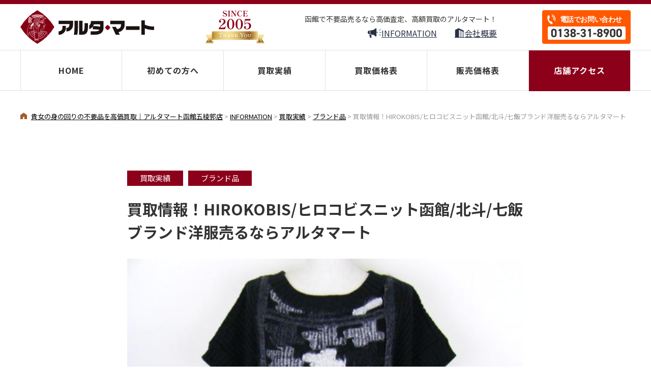

--- FILE ---
content_type: text/html; charset=UTF-8
request_url: https://altamart.jp/buy/hiroko-bis%E3%83%92%E3%83%AD%E3%82%B3%E3%83%93%E3%82%B9%E3%80%80%E3%83%87%E3%82%B6%E3%82%A4%E3%83%B3%E3%83%8B%E3%83%83%E3%83%88%E3%80%80%E3%83%96%E3%83%A9%E3%83%83%E3%82%AF%E3%80%80%E4%B8%AD%E5%8F%A4/
body_size: 14431
content:
<!DOCTYPE html>
<html lang="ja" prefix="og: https://ogp.me/ns#">
<head>
  <!-- 共通のものを定義しておく部分 -->

<!-- 共通部分 -->
<meta charset="UTF-8">
<meta name="viewport" content="width=device-width,initial-scale=1">
<meta name=”keywords” content="函館,五稜郭,高価買取,現金化,リサイクルショップ,金券ショップ
">


<link rel="preconnect" href="https://fonts.googleapis.com">
<link rel="preconnect" href="https://fonts.gstatic.com" crossorigin>
<link href="https://fonts.googleapis.com/css2?family=Lato:wght@300&family=Noto+Sans+JP:wght@300;400;500;600;700;800;900&family=Oswald:wght@700&family=Poppins:wght@500&family=Shippori+Mincho:wght@400;500;600;700&family=Noto+Serif+JP:wght@500;600;700&display=swap" rel="stylesheet">

<!-- Google tag (gtag.js) -->
<script async src="https://www.googletagmanager.com/gtag/js?id=G-F7WPDFC6HT"></script>
<script>
  window.dataLayer = window.dataLayer || [];
  function gtag(){dataLayer.push(arguments);}
  gtag('js', new Date());

  gtag('config', 'G-F7WPDFC6HT');
</script>
<script>
	(function(i,s,o,g,r,a,m){i['GoogleAnalyticsObject']=r;i[r]=i[r]||function(){
	(i[r].q=i[r].q||[]).push(arguments)},i[r].l=1*new Date();a=s.createElement(o),
	m=s.getElementsByTagName(o)[0];a.async=1;a.src=g;m.parentNode.insertBefore(a,m)
	})(window,document,'script','https://www.google-analytics.com/analytics.js','ga');
	ga('create', 'UA-82279219-1', 'auto');
	ga('send', 'pageview');
	</script>  <meta name='robots' content='index, follow, max-image-preview:large, max-snippet:-1, max-video-preview:-1' />
	<style>img:is([sizes="auto" i], [sizes^="auto," i]) { contain-intrinsic-size: 3000px 1500px }</style>
	
	<!-- This site is optimized with the Yoast SEO plugin v25.8 - https://yoast.com/wordpress/plugins/seo/ -->
	<title>買取情報！HIROKOBIS/ヒロコビスニット函館/北斗/七飯ブランド洋服売るならアルタマート - 貴女の身の回りの不要品を高価買取｜アルタマート函館五稜郭店</title>
	<link rel="canonical" href="https://altamart.jp/buy/hiroko-bisヒロコビス　デザインニット　ブラック　中古/" />
	<meta property="og:locale" content="ja_JP" />
	<meta property="og:type" content="article" />
	<meta property="og:title" content="買取情報！HIROKOBIS/ヒロコビスニット函館/北斗/七飯ブランド洋服売るならアルタマート - 貴女の身の回りの不要品を高価買取｜アルタマート函館五稜郭店" />
	<meta property="og:description" content="&nbsp; こんにちは。アルタマートです。 本日の買取り情報です。 &nbsp; HIROKO BIS/ヒロコビス　デザインニット　ブラック 【商品状態】USED品 【サ　イ　ズ】9号 商品状態は、汚れや使用感もなく、 [&hellip;]" />
	<meta property="og:url" content="https://altamart.jp/buy/hiroko-bisヒロコビス　デザインニット　ブラック　中古/" />
	<meta property="og:site_name" content="貴女の身の回りの不要品を高価買取｜アルタマート函館五稜郭店" />
	<meta property="article:published_time" content="2016-07-08T04:21:26+00:00" />
	<meta property="article:modified_time" content="2022-05-30T01:05:29+00:00" />
	<meta property="og:image" content="https://altamart.jp/wp-content/uploads/2016/07/2015092800015.jpg" />
	<meta property="og:image:width" content="600" />
	<meta property="og:image:height" content="450" />
	<meta property="og:image:type" content="image/jpeg" />
	<meta name="author" content="hakoreco_admin" />
	<meta name="twitter:card" content="summary_large_image" />
	<meta name="twitter:label1" content="執筆者" />
	<meta name="twitter:data1" content="hakoreco_admin" />
	<script type="application/ld+json" class="yoast-schema-graph">{"@context":"https://schema.org","@graph":[{"@type":"Article","@id":"https://altamart.jp/buy/hiroko-bis%e3%83%92%e3%83%ad%e3%82%b3%e3%83%93%e3%82%b9%e3%80%80%e3%83%87%e3%82%b6%e3%82%a4%e3%83%b3%e3%83%8b%e3%83%83%e3%83%88%e3%80%80%e3%83%96%e3%83%a9%e3%83%83%e3%82%af%e3%80%80%e4%b8%ad%e5%8f%a4/#article","isPartOf":{"@id":"https://altamart.jp/buy/hiroko-bis%e3%83%92%e3%83%ad%e3%82%b3%e3%83%93%e3%82%b9%e3%80%80%e3%83%87%e3%82%b6%e3%82%a4%e3%83%b3%e3%83%8b%e3%83%83%e3%83%88%e3%80%80%e3%83%96%e3%83%a9%e3%83%83%e3%82%af%e3%80%80%e4%b8%ad%e5%8f%a4/"},"author":{"name":"hakoreco_admin","@id":"https://altamart.jp/#/schema/person/fa388d7fa8995a42300ec0c5ad683c6a"},"headline":"買取情報！HIROKOBIS/ヒロコビスニット函館/北斗/七飯ブランド洋服売るならアルタマート","datePublished":"2016-07-08T04:21:26+00:00","dateModified":"2022-05-30T01:05:29+00:00","mainEntityOfPage":{"@id":"https://altamart.jp/buy/hiroko-bis%e3%83%92%e3%83%ad%e3%82%b3%e3%83%93%e3%82%b9%e3%80%80%e3%83%87%e3%82%b6%e3%82%a4%e3%83%b3%e3%83%8b%e3%83%83%e3%83%88%e3%80%80%e3%83%96%e3%83%a9%e3%83%83%e3%82%af%e3%80%80%e4%b8%ad%e5%8f%a4/"},"wordCount":16,"commentCount":0,"publisher":{"@id":"https://altamart.jp/#organization"},"image":{"@id":"https://altamart.jp/buy/hiroko-bis%e3%83%92%e3%83%ad%e3%82%b3%e3%83%93%e3%82%b9%e3%80%80%e3%83%87%e3%82%b6%e3%82%a4%e3%83%b3%e3%83%8b%e3%83%83%e3%83%88%e3%80%80%e3%83%96%e3%83%a9%e3%83%83%e3%82%af%e3%80%80%e4%b8%ad%e5%8f%a4/#primaryimage"},"thumbnailUrl":"https://altamart.jp/wp-content/uploads/2016/07/2015092800015.jpg","articleSection":["ブランド品","買取実績"],"inLanguage":"ja","potentialAction":[{"@type":"CommentAction","name":"Comment","target":["https://altamart.jp/buy/hiroko-bis%e3%83%92%e3%83%ad%e3%82%b3%e3%83%93%e3%82%b9%e3%80%80%e3%83%87%e3%82%b6%e3%82%a4%e3%83%b3%e3%83%8b%e3%83%83%e3%83%88%e3%80%80%e3%83%96%e3%83%a9%e3%83%83%e3%82%af%e3%80%80%e4%b8%ad%e5%8f%a4/#respond"]}]},{"@type":"WebPage","@id":"https://altamart.jp/buy/hiroko-bis%e3%83%92%e3%83%ad%e3%82%b3%e3%83%93%e3%82%b9%e3%80%80%e3%83%87%e3%82%b6%e3%82%a4%e3%83%b3%e3%83%8b%e3%83%83%e3%83%88%e3%80%80%e3%83%96%e3%83%a9%e3%83%83%e3%82%af%e3%80%80%e4%b8%ad%e5%8f%a4/","url":"https://altamart.jp/buy/hiroko-bis%e3%83%92%e3%83%ad%e3%82%b3%e3%83%93%e3%82%b9%e3%80%80%e3%83%87%e3%82%b6%e3%82%a4%e3%83%b3%e3%83%8b%e3%83%83%e3%83%88%e3%80%80%e3%83%96%e3%83%a9%e3%83%83%e3%82%af%e3%80%80%e4%b8%ad%e5%8f%a4/","name":"買取情報！HIROKOBIS/ヒロコビスニット函館/北斗/七飯ブランド洋服売るならアルタマート - 貴女の身の回りの不要品を高価買取｜アルタマート函館五稜郭店","isPartOf":{"@id":"https://altamart.jp/#website"},"primaryImageOfPage":{"@id":"https://altamart.jp/buy/hiroko-bis%e3%83%92%e3%83%ad%e3%82%b3%e3%83%93%e3%82%b9%e3%80%80%e3%83%87%e3%82%b6%e3%82%a4%e3%83%b3%e3%83%8b%e3%83%83%e3%83%88%e3%80%80%e3%83%96%e3%83%a9%e3%83%83%e3%82%af%e3%80%80%e4%b8%ad%e5%8f%a4/#primaryimage"},"image":{"@id":"https://altamart.jp/buy/hiroko-bis%e3%83%92%e3%83%ad%e3%82%b3%e3%83%93%e3%82%b9%e3%80%80%e3%83%87%e3%82%b6%e3%82%a4%e3%83%b3%e3%83%8b%e3%83%83%e3%83%88%e3%80%80%e3%83%96%e3%83%a9%e3%83%83%e3%82%af%e3%80%80%e4%b8%ad%e5%8f%a4/#primaryimage"},"thumbnailUrl":"https://altamart.jp/wp-content/uploads/2016/07/2015092800015.jpg","datePublished":"2016-07-08T04:21:26+00:00","dateModified":"2022-05-30T01:05:29+00:00","breadcrumb":{"@id":"https://altamart.jp/buy/hiroko-bis%e3%83%92%e3%83%ad%e3%82%b3%e3%83%93%e3%82%b9%e3%80%80%e3%83%87%e3%82%b6%e3%82%a4%e3%83%b3%e3%83%8b%e3%83%83%e3%83%88%e3%80%80%e3%83%96%e3%83%a9%e3%83%83%e3%82%af%e3%80%80%e4%b8%ad%e5%8f%a4/#breadcrumb"},"inLanguage":"ja","potentialAction":[{"@type":"ReadAction","target":["https://altamart.jp/buy/hiroko-bis%e3%83%92%e3%83%ad%e3%82%b3%e3%83%93%e3%82%b9%e3%80%80%e3%83%87%e3%82%b6%e3%82%a4%e3%83%b3%e3%83%8b%e3%83%83%e3%83%88%e3%80%80%e3%83%96%e3%83%a9%e3%83%83%e3%82%af%e3%80%80%e4%b8%ad%e5%8f%a4/"]}]},{"@type":"ImageObject","inLanguage":"ja","@id":"https://altamart.jp/buy/hiroko-bis%e3%83%92%e3%83%ad%e3%82%b3%e3%83%93%e3%82%b9%e3%80%80%e3%83%87%e3%82%b6%e3%82%a4%e3%83%b3%e3%83%8b%e3%83%83%e3%83%88%e3%80%80%e3%83%96%e3%83%a9%e3%83%83%e3%82%af%e3%80%80%e4%b8%ad%e5%8f%a4/#primaryimage","url":"https://altamart.jp/wp-content/uploads/2016/07/2015092800015.jpg","contentUrl":"https://altamart.jp/wp-content/uploads/2016/07/2015092800015.jpg","width":600,"height":450},{"@type":"BreadcrumbList","@id":"https://altamart.jp/buy/hiroko-bis%e3%83%92%e3%83%ad%e3%82%b3%e3%83%93%e3%82%b9%e3%80%80%e3%83%87%e3%82%b6%e3%82%a4%e3%83%b3%e3%83%8b%e3%83%83%e3%83%88%e3%80%80%e3%83%96%e3%83%a9%e3%83%83%e3%82%af%e3%80%80%e4%b8%ad%e5%8f%a4/#breadcrumb","itemListElement":[{"@type":"ListItem","position":1,"name":"ホーム","item":"https://altamart.jp/"},{"@type":"ListItem","position":2,"name":"INFORMATION","item":"https://altamart.jp/information/"},{"@type":"ListItem","position":3,"name":"買取情報！HIROKOBIS/ヒロコビスニット函館/北斗/七飯ブランド洋服売るならアルタマート"}]},{"@type":"WebSite","@id":"https://altamart.jp/#website","url":"https://altamart.jp/","name":"貴女の身の回りの不要品を高価買取｜アルタマート函館五稜郭店","description":"アルタマートの買取はブランド品、金プラチナ、お酒、金券、切手、株主優待券の６品目。店舗は市電「五稜郭公園前」徒歩１分ミスタードーナツとなり。来店客の女性比率９３％、女性店長が査定からお支払いまですべて対応しますので安心してご来店ください。","publisher":{"@id":"https://altamart.jp/#organization"},"potentialAction":[{"@type":"SearchAction","target":{"@type":"EntryPoint","urlTemplate":"https://altamart.jp/?s={search_term_string}"},"query-input":{"@type":"PropertyValueSpecification","valueRequired":true,"valueName":"search_term_string"}}],"inLanguage":"ja"},{"@type":"Organization","@id":"https://altamart.jp/#organization","name":"貴女の身の回りの不要品を高価買取｜アルタマート函館五稜郭店","url":"https://altamart.jp/","logo":{"@type":"ImageObject","inLanguage":"ja","@id":"https://altamart.jp/#/schema/logo/image/","url":"https://altamart.jp/wp-content/uploads/2022/06/OGimage.png","contentUrl":"https://altamart.jp/wp-content/uploads/2022/06/OGimage.png","width":1200,"height":630,"caption":"貴女の身の回りの不要品を高価買取｜アルタマート函館五稜郭店"},"image":{"@id":"https://altamart.jp/#/schema/logo/image/"}},{"@type":"Person","@id":"https://altamart.jp/#/schema/person/fa388d7fa8995a42300ec0c5ad683c6a","name":"hakoreco_admin","image":{"@type":"ImageObject","inLanguage":"ja","@id":"https://altamart.jp/#/schema/person/image/","url":"https://secure.gravatar.com/avatar/4a27fabb6add2f551136cd4358e377de2a052054defaab23ae2fdade71e05b37?s=96&d=mm&r=g","contentUrl":"https://secure.gravatar.com/avatar/4a27fabb6add2f551136cd4358e377de2a052054defaab23ae2fdade71e05b37?s=96&d=mm&r=g","caption":"hakoreco_admin"},"url":"https://altamart.jp/author/hakoreco_admin/"}]}</script>
	<!-- / Yoast SEO plugin. -->


<link rel='dns-prefetch' href='//ajax.googleapis.com' />
<link rel='dns-prefetch' href='//cdn.jsdelivr.net' />
<link rel='dns-prefetch' href='//cdnjs.cloudflare.com' />
<link rel="alternate" type="application/rss+xml" title="貴女の身の回りの不要品を高価買取｜アルタマート函館五稜郭店 &raquo; 買取情報！HIROKOBIS/ヒロコビスニット函館/北斗/七飯ブランド洋服売るならアルタマート のコメントのフィード" href="https://altamart.jp/buy/hiroko-bis%e3%83%92%e3%83%ad%e3%82%b3%e3%83%93%e3%82%b9%e3%80%80%e3%83%87%e3%82%b6%e3%82%a4%e3%83%b3%e3%83%8b%e3%83%83%e3%83%88%e3%80%80%e3%83%96%e3%83%a9%e3%83%83%e3%82%af%e3%80%80%e4%b8%ad%e5%8f%a4/feed/" />
<script type="text/javascript">
/* <![CDATA[ */
window._wpemojiSettings = {"baseUrl":"https:\/\/s.w.org\/images\/core\/emoji\/16.0.1\/72x72\/","ext":".png","svgUrl":"https:\/\/s.w.org\/images\/core\/emoji\/16.0.1\/svg\/","svgExt":".svg","source":{"concatemoji":"https:\/\/altamart.jp\/wp-includes\/js\/wp-emoji-release.min.js?ver=6.8.3"}};
/*! This file is auto-generated */
!function(s,n){var o,i,e;function c(e){try{var t={supportTests:e,timestamp:(new Date).valueOf()};sessionStorage.setItem(o,JSON.stringify(t))}catch(e){}}function p(e,t,n){e.clearRect(0,0,e.canvas.width,e.canvas.height),e.fillText(t,0,0);var t=new Uint32Array(e.getImageData(0,0,e.canvas.width,e.canvas.height).data),a=(e.clearRect(0,0,e.canvas.width,e.canvas.height),e.fillText(n,0,0),new Uint32Array(e.getImageData(0,0,e.canvas.width,e.canvas.height).data));return t.every(function(e,t){return e===a[t]})}function u(e,t){e.clearRect(0,0,e.canvas.width,e.canvas.height),e.fillText(t,0,0);for(var n=e.getImageData(16,16,1,1),a=0;a<n.data.length;a++)if(0!==n.data[a])return!1;return!0}function f(e,t,n,a){switch(t){case"flag":return n(e,"\ud83c\udff3\ufe0f\u200d\u26a7\ufe0f","\ud83c\udff3\ufe0f\u200b\u26a7\ufe0f")?!1:!n(e,"\ud83c\udde8\ud83c\uddf6","\ud83c\udde8\u200b\ud83c\uddf6")&&!n(e,"\ud83c\udff4\udb40\udc67\udb40\udc62\udb40\udc65\udb40\udc6e\udb40\udc67\udb40\udc7f","\ud83c\udff4\u200b\udb40\udc67\u200b\udb40\udc62\u200b\udb40\udc65\u200b\udb40\udc6e\u200b\udb40\udc67\u200b\udb40\udc7f");case"emoji":return!a(e,"\ud83e\udedf")}return!1}function g(e,t,n,a){var r="undefined"!=typeof WorkerGlobalScope&&self instanceof WorkerGlobalScope?new OffscreenCanvas(300,150):s.createElement("canvas"),o=r.getContext("2d",{willReadFrequently:!0}),i=(o.textBaseline="top",o.font="600 32px Arial",{});return e.forEach(function(e){i[e]=t(o,e,n,a)}),i}function t(e){var t=s.createElement("script");t.src=e,t.defer=!0,s.head.appendChild(t)}"undefined"!=typeof Promise&&(o="wpEmojiSettingsSupports",i=["flag","emoji"],n.supports={everything:!0,everythingExceptFlag:!0},e=new Promise(function(e){s.addEventListener("DOMContentLoaded",e,{once:!0})}),new Promise(function(t){var n=function(){try{var e=JSON.parse(sessionStorage.getItem(o));if("object"==typeof e&&"number"==typeof e.timestamp&&(new Date).valueOf()<e.timestamp+604800&&"object"==typeof e.supportTests)return e.supportTests}catch(e){}return null}();if(!n){if("undefined"!=typeof Worker&&"undefined"!=typeof OffscreenCanvas&&"undefined"!=typeof URL&&URL.createObjectURL&&"undefined"!=typeof Blob)try{var e="postMessage("+g.toString()+"("+[JSON.stringify(i),f.toString(),p.toString(),u.toString()].join(",")+"));",a=new Blob([e],{type:"text/javascript"}),r=new Worker(URL.createObjectURL(a),{name:"wpTestEmojiSupports"});return void(r.onmessage=function(e){c(n=e.data),r.terminate(),t(n)})}catch(e){}c(n=g(i,f,p,u))}t(n)}).then(function(e){for(var t in e)n.supports[t]=e[t],n.supports.everything=n.supports.everything&&n.supports[t],"flag"!==t&&(n.supports.everythingExceptFlag=n.supports.everythingExceptFlag&&n.supports[t]);n.supports.everythingExceptFlag=n.supports.everythingExceptFlag&&!n.supports.flag,n.DOMReady=!1,n.readyCallback=function(){n.DOMReady=!0}}).then(function(){return e}).then(function(){var e;n.supports.everything||(n.readyCallback(),(e=n.source||{}).concatemoji?t(e.concatemoji):e.wpemoji&&e.twemoji&&(t(e.twemoji),t(e.wpemoji)))}))}((window,document),window._wpemojiSettings);
/* ]]> */
</script>
<style id='wp-emoji-styles-inline-css' type='text/css'>

	img.wp-smiley, img.emoji {
		display: inline !important;
		border: none !important;
		box-shadow: none !important;
		height: 1em !important;
		width: 1em !important;
		margin: 0 0.07em !important;
		vertical-align: -0.1em !important;
		background: none !important;
		padding: 0 !important;
	}
</style>
<link rel='stylesheet' id='wp-block-library-css' href='https://altamart.jp/wp-includes/css/dist/block-library/style.min.css?ver=6.8.3' type='text/css' media='all' />
<style id='classic-theme-styles-inline-css' type='text/css'>
/*! This file is auto-generated */
.wp-block-button__link{color:#fff;background-color:#32373c;border-radius:9999px;box-shadow:none;text-decoration:none;padding:calc(.667em + 2px) calc(1.333em + 2px);font-size:1.125em}.wp-block-file__button{background:#32373c;color:#fff;text-decoration:none}
</style>
<style id='global-styles-inline-css' type='text/css'>
:root{--wp--preset--aspect-ratio--square: 1;--wp--preset--aspect-ratio--4-3: 4/3;--wp--preset--aspect-ratio--3-4: 3/4;--wp--preset--aspect-ratio--3-2: 3/2;--wp--preset--aspect-ratio--2-3: 2/3;--wp--preset--aspect-ratio--16-9: 16/9;--wp--preset--aspect-ratio--9-16: 9/16;--wp--preset--color--black: #000000;--wp--preset--color--cyan-bluish-gray: #abb8c3;--wp--preset--color--white: #ffffff;--wp--preset--color--pale-pink: #f78da7;--wp--preset--color--vivid-red: #cf2e2e;--wp--preset--color--luminous-vivid-orange: #ff6900;--wp--preset--color--luminous-vivid-amber: #fcb900;--wp--preset--color--light-green-cyan: #7bdcb5;--wp--preset--color--vivid-green-cyan: #00d084;--wp--preset--color--pale-cyan-blue: #8ed1fc;--wp--preset--color--vivid-cyan-blue: #0693e3;--wp--preset--color--vivid-purple: #9b51e0;--wp--preset--gradient--vivid-cyan-blue-to-vivid-purple: linear-gradient(135deg,rgba(6,147,227,1) 0%,rgb(155,81,224) 100%);--wp--preset--gradient--light-green-cyan-to-vivid-green-cyan: linear-gradient(135deg,rgb(122,220,180) 0%,rgb(0,208,130) 100%);--wp--preset--gradient--luminous-vivid-amber-to-luminous-vivid-orange: linear-gradient(135deg,rgba(252,185,0,1) 0%,rgba(255,105,0,1) 100%);--wp--preset--gradient--luminous-vivid-orange-to-vivid-red: linear-gradient(135deg,rgba(255,105,0,1) 0%,rgb(207,46,46) 100%);--wp--preset--gradient--very-light-gray-to-cyan-bluish-gray: linear-gradient(135deg,rgb(238,238,238) 0%,rgb(169,184,195) 100%);--wp--preset--gradient--cool-to-warm-spectrum: linear-gradient(135deg,rgb(74,234,220) 0%,rgb(151,120,209) 20%,rgb(207,42,186) 40%,rgb(238,44,130) 60%,rgb(251,105,98) 80%,rgb(254,248,76) 100%);--wp--preset--gradient--blush-light-purple: linear-gradient(135deg,rgb(255,206,236) 0%,rgb(152,150,240) 100%);--wp--preset--gradient--blush-bordeaux: linear-gradient(135deg,rgb(254,205,165) 0%,rgb(254,45,45) 50%,rgb(107,0,62) 100%);--wp--preset--gradient--luminous-dusk: linear-gradient(135deg,rgb(255,203,112) 0%,rgb(199,81,192) 50%,rgb(65,88,208) 100%);--wp--preset--gradient--pale-ocean: linear-gradient(135deg,rgb(255,245,203) 0%,rgb(182,227,212) 50%,rgb(51,167,181) 100%);--wp--preset--gradient--electric-grass: linear-gradient(135deg,rgb(202,248,128) 0%,rgb(113,206,126) 100%);--wp--preset--gradient--midnight: linear-gradient(135deg,rgb(2,3,129) 0%,rgb(40,116,252) 100%);--wp--preset--font-size--small: 13px;--wp--preset--font-size--medium: 20px;--wp--preset--font-size--large: 36px;--wp--preset--font-size--x-large: 42px;--wp--preset--spacing--20: 0.44rem;--wp--preset--spacing--30: 0.67rem;--wp--preset--spacing--40: 1rem;--wp--preset--spacing--50: 1.5rem;--wp--preset--spacing--60: 2.25rem;--wp--preset--spacing--70: 3.38rem;--wp--preset--spacing--80: 5.06rem;--wp--preset--shadow--natural: 6px 6px 9px rgba(0, 0, 0, 0.2);--wp--preset--shadow--deep: 12px 12px 50px rgba(0, 0, 0, 0.4);--wp--preset--shadow--sharp: 6px 6px 0px rgba(0, 0, 0, 0.2);--wp--preset--shadow--outlined: 6px 6px 0px -3px rgba(255, 255, 255, 1), 6px 6px rgba(0, 0, 0, 1);--wp--preset--shadow--crisp: 6px 6px 0px rgba(0, 0, 0, 1);}:where(.is-layout-flex){gap: 0.5em;}:where(.is-layout-grid){gap: 0.5em;}body .is-layout-flex{display: flex;}.is-layout-flex{flex-wrap: wrap;align-items: center;}.is-layout-flex > :is(*, div){margin: 0;}body .is-layout-grid{display: grid;}.is-layout-grid > :is(*, div){margin: 0;}:where(.wp-block-columns.is-layout-flex){gap: 2em;}:where(.wp-block-columns.is-layout-grid){gap: 2em;}:where(.wp-block-post-template.is-layout-flex){gap: 1.25em;}:where(.wp-block-post-template.is-layout-grid){gap: 1.25em;}.has-black-color{color: var(--wp--preset--color--black) !important;}.has-cyan-bluish-gray-color{color: var(--wp--preset--color--cyan-bluish-gray) !important;}.has-white-color{color: var(--wp--preset--color--white) !important;}.has-pale-pink-color{color: var(--wp--preset--color--pale-pink) !important;}.has-vivid-red-color{color: var(--wp--preset--color--vivid-red) !important;}.has-luminous-vivid-orange-color{color: var(--wp--preset--color--luminous-vivid-orange) !important;}.has-luminous-vivid-amber-color{color: var(--wp--preset--color--luminous-vivid-amber) !important;}.has-light-green-cyan-color{color: var(--wp--preset--color--light-green-cyan) !important;}.has-vivid-green-cyan-color{color: var(--wp--preset--color--vivid-green-cyan) !important;}.has-pale-cyan-blue-color{color: var(--wp--preset--color--pale-cyan-blue) !important;}.has-vivid-cyan-blue-color{color: var(--wp--preset--color--vivid-cyan-blue) !important;}.has-vivid-purple-color{color: var(--wp--preset--color--vivid-purple) !important;}.has-black-background-color{background-color: var(--wp--preset--color--black) !important;}.has-cyan-bluish-gray-background-color{background-color: var(--wp--preset--color--cyan-bluish-gray) !important;}.has-white-background-color{background-color: var(--wp--preset--color--white) !important;}.has-pale-pink-background-color{background-color: var(--wp--preset--color--pale-pink) !important;}.has-vivid-red-background-color{background-color: var(--wp--preset--color--vivid-red) !important;}.has-luminous-vivid-orange-background-color{background-color: var(--wp--preset--color--luminous-vivid-orange) !important;}.has-luminous-vivid-amber-background-color{background-color: var(--wp--preset--color--luminous-vivid-amber) !important;}.has-light-green-cyan-background-color{background-color: var(--wp--preset--color--light-green-cyan) !important;}.has-vivid-green-cyan-background-color{background-color: var(--wp--preset--color--vivid-green-cyan) !important;}.has-pale-cyan-blue-background-color{background-color: var(--wp--preset--color--pale-cyan-blue) !important;}.has-vivid-cyan-blue-background-color{background-color: var(--wp--preset--color--vivid-cyan-blue) !important;}.has-vivid-purple-background-color{background-color: var(--wp--preset--color--vivid-purple) !important;}.has-black-border-color{border-color: var(--wp--preset--color--black) !important;}.has-cyan-bluish-gray-border-color{border-color: var(--wp--preset--color--cyan-bluish-gray) !important;}.has-white-border-color{border-color: var(--wp--preset--color--white) !important;}.has-pale-pink-border-color{border-color: var(--wp--preset--color--pale-pink) !important;}.has-vivid-red-border-color{border-color: var(--wp--preset--color--vivid-red) !important;}.has-luminous-vivid-orange-border-color{border-color: var(--wp--preset--color--luminous-vivid-orange) !important;}.has-luminous-vivid-amber-border-color{border-color: var(--wp--preset--color--luminous-vivid-amber) !important;}.has-light-green-cyan-border-color{border-color: var(--wp--preset--color--light-green-cyan) !important;}.has-vivid-green-cyan-border-color{border-color: var(--wp--preset--color--vivid-green-cyan) !important;}.has-pale-cyan-blue-border-color{border-color: var(--wp--preset--color--pale-cyan-blue) !important;}.has-vivid-cyan-blue-border-color{border-color: var(--wp--preset--color--vivid-cyan-blue) !important;}.has-vivid-purple-border-color{border-color: var(--wp--preset--color--vivid-purple) !important;}.has-vivid-cyan-blue-to-vivid-purple-gradient-background{background: var(--wp--preset--gradient--vivid-cyan-blue-to-vivid-purple) !important;}.has-light-green-cyan-to-vivid-green-cyan-gradient-background{background: var(--wp--preset--gradient--light-green-cyan-to-vivid-green-cyan) !important;}.has-luminous-vivid-amber-to-luminous-vivid-orange-gradient-background{background: var(--wp--preset--gradient--luminous-vivid-amber-to-luminous-vivid-orange) !important;}.has-luminous-vivid-orange-to-vivid-red-gradient-background{background: var(--wp--preset--gradient--luminous-vivid-orange-to-vivid-red) !important;}.has-very-light-gray-to-cyan-bluish-gray-gradient-background{background: var(--wp--preset--gradient--very-light-gray-to-cyan-bluish-gray) !important;}.has-cool-to-warm-spectrum-gradient-background{background: var(--wp--preset--gradient--cool-to-warm-spectrum) !important;}.has-blush-light-purple-gradient-background{background: var(--wp--preset--gradient--blush-light-purple) !important;}.has-blush-bordeaux-gradient-background{background: var(--wp--preset--gradient--blush-bordeaux) !important;}.has-luminous-dusk-gradient-background{background: var(--wp--preset--gradient--luminous-dusk) !important;}.has-pale-ocean-gradient-background{background: var(--wp--preset--gradient--pale-ocean) !important;}.has-electric-grass-gradient-background{background: var(--wp--preset--gradient--electric-grass) !important;}.has-midnight-gradient-background{background: var(--wp--preset--gradient--midnight) !important;}.has-small-font-size{font-size: var(--wp--preset--font-size--small) !important;}.has-medium-font-size{font-size: var(--wp--preset--font-size--medium) !important;}.has-large-font-size{font-size: var(--wp--preset--font-size--large) !important;}.has-x-large-font-size{font-size: var(--wp--preset--font-size--x-large) !important;}
:where(.wp-block-post-template.is-layout-flex){gap: 1.25em;}:where(.wp-block-post-template.is-layout-grid){gap: 1.25em;}
:where(.wp-block-columns.is-layout-flex){gap: 2em;}:where(.wp-block-columns.is-layout-grid){gap: 2em;}
:root :where(.wp-block-pullquote){font-size: 1.5em;line-height: 1.6;}
</style>
<link rel='stylesheet' id='font-awesome-css' href='//cdnjs.cloudflare.com/ajax/libs/font-awesome/5.15.4/css/all.min.css?ver=5.15.4' type='text/css' media='all' />
<link rel='stylesheet' id='common-css-css' href='https://altamart.jp/wp-content/themes/altamart-theme/assets/css/common.css?ver=1.0.0' type='text/css' media='all' />
<link rel='stylesheet' id='single-css-css' href='https://altamart.jp/wp-content/themes/altamart-theme/assets/css/pages/single.css?ver=1.0.0' type='text/css' media='all' />
<script type="text/javascript" src="//cdn.jsdelivr.net/npm/viewport-extra@1.0.4/dist/viewport-extra.min.js?ver=1.0.4" id="viewport-extra-js"></script>
<link rel="https://api.w.org/" href="https://altamart.jp/wp-json/" /><link rel="alternate" title="JSON" type="application/json" href="https://altamart.jp/wp-json/wp/v2/posts/3421" /><link rel="EditURI" type="application/rsd+xml" title="RSD" href="https://altamart.jp/xmlrpc.php?rsd" />
<meta name="generator" content="WordPress 6.8.3" />
<link rel='shortlink' href='https://altamart.jp/?p=3421' />
<link rel="alternate" title="oEmbed (JSON)" type="application/json+oembed" href="https://altamart.jp/wp-json/oembed/1.0/embed?url=https%3A%2F%2Faltamart.jp%2Fbuy%2Fhiroko-bis%25e3%2583%2592%25e3%2583%25ad%25e3%2582%25b3%25e3%2583%2593%25e3%2582%25b9%25e3%2580%2580%25e3%2583%2587%25e3%2582%25b6%25e3%2582%25a4%25e3%2583%25b3%25e3%2583%258b%25e3%2583%2583%25e3%2583%2588%25e3%2580%2580%25e3%2583%2596%25e3%2583%25a9%25e3%2583%2583%25e3%2582%25af%25e3%2580%2580%25e4%25b8%25ad%25e5%258f%25a4%2F" />
<link rel="alternate" title="oEmbed (XML)" type="text/xml+oembed" href="https://altamart.jp/wp-json/oembed/1.0/embed?url=https%3A%2F%2Faltamart.jp%2Fbuy%2Fhiroko-bis%25e3%2583%2592%25e3%2583%25ad%25e3%2582%25b3%25e3%2583%2593%25e3%2582%25b9%25e3%2580%2580%25e3%2583%2587%25e3%2582%25b6%25e3%2582%25a4%25e3%2583%25b3%25e3%2583%258b%25e3%2583%2583%25e3%2583%2588%25e3%2580%2580%25e3%2583%2596%25e3%2583%25a9%25e3%2583%2583%25e3%2582%25af%25e3%2580%2580%25e4%25b8%25ad%25e5%258f%25a4%2F&#038;format=xml" />
<link rel="icon" href="https://altamart.jp/wp-content/uploads/2022/08/cropped-cropped-ファビコンベース320320-–-2-32x32.png" sizes="32x32" />
<link rel="icon" href="https://altamart.jp/wp-content/uploads/2022/08/cropped-cropped-ファビコンベース320320-–-2-192x192.png" sizes="192x192" />
<link rel="apple-touch-icon" href="https://altamart.jp/wp-content/uploads/2022/08/cropped-cropped-ファビコンベース320320-–-2-180x180.png" />
<meta name="msapplication-TileImage" content="https://altamart.jp/wp-content/uploads/2022/08/cropped-cropped-ファビコンベース320320-–-2-270x270.png" />
</head>
<body>
  <div class="p-navBg"></div><!-- /.p-navBg -->
  <header id="head" class="l-header p-header js-header is-white">
    <div class="l-header__inner p-header__inner l-wrapper01">
      <h1 class="p-header__logo"><a href="https://altamart.jp/"><img src="https://altamart.jp/wp-content/themes/altamart-theme/assets/images/common/img_common_logo_01.svg" alt="ご不要のブランド品、金プラチナ、お酒、金券、切手、株主優待券を高価買取｜アルタマート函館五稜郭店"></a></h1><!-- /.p-header__logo -->
      <div class="p-header__since">
        <img src="https://altamart.jp/wp-content/themes/altamart-theme/assets/images/common/img_head_02.png" alt="SINCE2005">
      </div><!-- /.p-header__since -->
      <div class="p-header__nav">
        <p class="ttl">函館で不要品売るなら高価査定、高額買取のアルタマート！</p><!-- /.ttl -->
        <ul class="p-nav01">
          <li class="p-nav01__list"><a href="https://altamart.jp/information/"><span class="icon"><i class="ico ico-speaker"></i><!-- /.ico ico-speaker --></span><span class="text">INFORMATION</span><!-- /text --><!-- /.icon --></a></li><!-- /.p-nav01__list -->
          <li class="p-nav01__list"><a href="#company"><span class="icon"><i class="ico ico-building"></i></span><span class="text">会社概要</span><!-- /.text --><!-- /.icon --></a></li><!-- /.p-nav01__list -->
        </ul><!-- /.p-nav01 -->
      </div><!-- /.p-header__nav -->
      <div class="p-header__contact">
        <!-- <div class="bnr">
          <a href="https://lin.ee/VkKP2Fw" target="_blank"><img src="https://altamart.jp/wp-content/themes/altamart-theme/assets/images/common/img_header_bnr_01.svg" alt="ご自宅からLINE査定"></a>
        </div>/.bnr -->
        <div class="bnr is-tel">
          <a href="tel:0138318900"><img src="https://altamart.jp/wp-content/themes/altamart-theme/assets/images/common/img_header_bnr_02.svg" alt="今すぐ気軽に電話査定"></a>
        </div><!-- /.bnr -->
        <a href="#head" class="c-goTop02 js-goTop">
          <img src="https://altamart.jp/wp-content/themes/altamart-theme/assets/images/common/img_common_goTop.svg" alt="">
        </a>
      </div><!-- /.p-header__contact -->
    </div><!-- /.l-header__inner -->
    <nav class="p-nav02 js-nav">
      <ul class="globalNav l-wrapper01">
        <li class="listItem"><a href="https://altamart.jp">HOME</a></li><!-- /.listItem -->
        <li class="listItem"><a href="https://altamart.jp/beginner/">初めての方へ</a></li><!-- /.listItem -->
        <li class="listItem"><a href="https://altamart.jp/category/buy/">買取実績</a></li><!-- /.listItem -->
        <li class="listItem"><a href="https://altamart.jp/price-list/">買取価格表</a></li><!-- /.listItem -->
        <li class="listItem"><a href="https://altamart.jp/price-list/#buy">販売価格表</a></li><!-- /.listItem -->
        <li class="listItem is-access"><a href="#shopInfo">店舗アクセス</a></li><!-- /.listItem -->
      </ul><!-- /.mainNav -->

      <ul class="p-nav01 u-pc-hide">
        <li class="p-nav01__list"><a href="https://altamart.jp/information/"><span class="icon"><i class="ico ico-speaker"></i><!-- /.ico ico-speaker --></span><span class="text">INFORMATION</span><!-- /text --><!-- /.icon --></a></li><!-- /.p-nav01__list -->
        <li class="p-nav01__list"><a href="#company"><span class="icon"><i class="ico ico-building"></i></span><span class="text">会社概要</span><!-- /.text --><!-- /.icon --></a></li><!-- /.p-nav01__list -->
        </ul><!-- /.p-nav01 -->
      <div class="p-copy is-nav u-pc-hide">
        <div class="privacy"><a href="https://altamart.jp/privacy">プライバシーポリシー</a></div><!-- /.privacy -->
        <p class="copy">Copyright (C) ALTA-MART. All rights reserved</p><!-- /.copy -->
      </div><!-- /.p-copy -->
    </nav><!-- /.p-nav -->
    <div class="p-header__toggle js-toggle">
      <span class="barWrap">
        <span class="bar"></span><span class="bar"></span><span class="bar"></span>
      </span><!-- /.barWrap -->
      <span class="text"></span><!-- /.text -->
    </div><!-- /.p-header__toggle js-toggle -->
  </header><!-- /.l-header .p-header -->
  <div class="p-navmenuBg"></div><!-- /.menuBg -->  <main class="mainContents">
    <div class="p-bread breadcrumbs l-wrapper01" typeof="BreadcrumbList" vocab="https://schema.org/">
        <!-- Breadcrumb NavXT 7.2.0 -->
<span property="itemListElement" typeof="ListItem"><a property="item" typeof="WebPage" title="貴女の身の回りの不要品を高価買取｜アルタマート函館五稜郭店へ移動する" href="https://altamart.jp" class="home" ><span property="name">貴女の身の回りの不要品を高価買取｜アルタマート函館五稜郭店</span></a><meta property="position" content="1"></span> &gt; <span property="itemListElement" typeof="ListItem"><a property="item" typeof="WebPage" title="INFORMATIONへ移動する" href="https://altamart.jp/information/" class="post-root post post-post" ><span property="name">INFORMATION</span></a><meta property="position" content="2"></span> &gt; <span property="itemListElement" typeof="ListItem"><a property="item" typeof="WebPage" title="Go to the 買取実績 カテゴリー archives." href="https://altamart.jp/category/buy/" class="taxonomy category" ><span property="name">買取実績</span></a><meta property="position" content="3"></span> &gt; <span property="itemListElement" typeof="ListItem"><a property="item" typeof="WebPage" title="Go to the ブランド品 カテゴリー archives." href="https://altamart.jp/category/buy/brand/" class="taxonomy category" ><span property="name">ブランド品</span></a><meta property="position" content="4"></span> &gt; <span property="itemListElement" typeof="ListItem"><span property="name" class="post post-post current-item">買取情報！HIROKOBIS/ヒロコビスニット函館/北斗/七飯ブランド洋服売るならアルタマート</span><meta property="url" content="https://altamart.jp/buy/hiroko-bis%e3%83%92%e3%83%ad%e3%82%b3%e3%83%93%e3%82%b9%e3%80%80%e3%83%87%e3%82%b6%e3%82%a4%e3%83%b3%e3%83%8b%e3%83%83%e3%83%88%e3%80%80%e3%83%96%e3%83%a9%e3%83%83%e3%82%af%e3%80%80%e4%b8%ad%e5%8f%a4/"><meta property="position" content="5"></span>      </div>
    <article class="single">

      <header class="single__header">

        <ul class="p-editor01__cat">
          <li>買取実績</li><li>ブランド品</li>        </ul>
        <h1 class="single__ttl">
          買取情報！HIROKOBIS/ヒロコビスニット函館/北斗/七飯ブランド洋服売るならアルタマート        </h1>
        <!-- /.single__ttl -->
      </header>
      <!-- /.single__header -->
                  <div class="p-editor01__thumbnail"> <img src="https://altamart.jp/wp-content/uploads/2016/07/2015092800015.jpg"> </div>
            <div class="p-editor01">
        <div class="p-editor01__inner">
                    <dl class="p-editor01__condition">
                                                          <dt class="heading">商品ランク：</dt><!-- /.heading -->
              <dd class="detail">B【おすすめ】</dd><!-- /.detail -->
                                          <dt class="heading">買取ランク：</dt><!-- /.heading -->
              <dd class="detail">A【優良中古】</dd><!-- /.detail -->
                                                      </dl><!-- /.p-editor01__condition -->
          <p><img fetchpriority="high" decoding="async" class="alignnone size-medium wp-image-3426" src="https://altamart.jp/alta/wp-content/uploads/2016/07/2015092800013-300x225.jpg" alt="2015092800013" width="300" height="225" srcset="https://altamart.jp/wp-content/uploads/2016/07/2015092800013-300x225.jpg 300w, https://altamart.jp/wp-content/uploads/2016/07/2015092800013.jpg 600w" sizes="(max-width: 300px) 100vw, 300px" /></p>
<p>&nbsp;</p>
<p>こんにちは。アルタマートです。</p>
<p>本日の買取り情報です。</p>
<p>&nbsp;</p>
<p>HIROKO BIS/ヒロコビス　デザインニット　ブラック<br />
【商品状態】USED品<br />
【サ　イ　ズ】9号<br />
商品状態は、汚れや使用感もなく、きれいなお品です。</p>
<p>店頭に並べていないヒロココシノのお洋服も沢山ありますので、</p>
<p>お気軽に声をかけてください。</p>
<p>&nbsp;</p>
<p>当店ではレディースのブランド衣類を、</p>
<p>買取平均相場よりも高くお買い取りしています！</p>
<p>査定はいつでも無料ですので、ぜひお気軽にお越しください。</p>
<p>ご来店をお待ちしております。</p>
<p>&nbsp;</p>
<p>アルタ・マート【五稜郭店】</p>
<p>ブログ担当　根岸</p>
<p>&nbsp;</p>
<p>函館・北斗・七飯近郊エリアの皆さまへ　あなたのご自宅に眠るお宝お売りください。</p>
<p>買取＆換金＆売却　売る！買う！売りたい！買いたい！リサイクル大好き人間大集合！</p>
<p>急な出費！いますぐ現金必要な方、遺品整理、生前整理なんでもご相談ください。【秘密厳守】</p>
<p>函館市内２店舗は函館市電停留所「函館駅前」「五稜郭公園前」のすぐ目の前</p>
<p>もちろん駐車場完備！ご来店に便利な当店を是非ご利用ください。</p>
<p>&nbsp;</p>
<p>〒０４０－００６３</p>
<p>北海道函館市若松町7番１７号</p>
<p>なんでも鑑定お宝リサイクル　アルタ・マート【函館駅前店】<br />
TEL：０１３８－２４－２０００ ●FAX：０１３８－２４－２０２０</p>
<p>【営業時間】平日９：００～１８：００　土曜日１０：：００～１６：００</p>
<p>【定 休 日】日曜日・祝日<br />
最寄り駅　函館市電「函館駅前」徒歩1分（駅前郵便局となり）<br />
駐車場　大原学園隣接エッセ月極駐車場のとなりの空き地スペース</p>
<p>&nbsp;</p>
<p>〒０４０－０００１</p>
<p>北海道函館市本町２５番１４号</p>
<p>なんでも鑑定お宝リサイクル　アルタ・マート【五稜郭店】<br />
TEL：０１３８－３１－８９００ ●FAX：０１３８－３１－８８９９</p>
<p>【営業時間】平日１０：００～１９：００　土曜日１０：：００～１７：００</p>
<p>【定 休 日】日曜日・祝日<br />
最寄り駅　函館市電「五稜郭公園前」徒歩1分（ミスタードーナツとなり）<br />
駐車場　五稜郭ビルパーキング　原田パーキング　その他近隣駐車場をご利用ください。</p>
<p>■□■□■□■□■□■□■□■□■□■□■□■□■□■□■□■□■□■□■□■□■□■□■□■□■□■□■□■□■□■□■□■□■□■□</p>
<p>【出張買取エリア】</p>
<p>函館市・北斗市・七飯町・鹿部町・森町・八雲町・長万部町・今金町・乙部町</p>
<p>せたな町・厚沢部町・江差町・上ノ国町・松前町・福島町・知内町・木古内町</p>
<p>&nbsp;</p>
           </div>
        <!-- /.p-editor01__inner -->
      </div>
      <!-- /.p-editor01 -->
      <div class="single__meta">
                  <p class="single__date"><time datetime="2016-07-08">2016年07月08日</time></p>
          <!-- /.date -->
      </div>
      <!-- /.single__meta -->

          </article>
            <div class="p-paging01">
          <div class="p-paging01__inner">
                          <a href="https://altamart.jp/buy/courreges-sport%e3%82%af%e3%83%ac%e3%83%bc%e3%82%b8%e3%83%a5-%e3%82%b9%e3%83%9d%e3%83%bc%e3%83%84%e3%80%80%e3%82%a2%e3%83%b3%e3%82%b5%e3%83%b3%e3%83%96%e3%83%ab%e3%83%8b%e3%83%83%e3%83%88%e3%80%80/" class="p-paging01__item is-prev">
                <div class="p-paging01__detail">
                  <p class="p-paging01__ttl">
                    買取情報！courregesSport/クレージュスポーツニット函館/北斗/七飯ブラ… </p>
                  <div class="p-paging01__date">
                    2016,07.08                  </div>
                </div>
                <div class="p-paging01__thumb">
                                      <img src="https://altamart.jp/wp-content/uploads/2016/07/2015092900067-150x150.jpg" alt="">
                                </div>
              </a>
                                            <a href="https://altamart.jp/buy/%e3%80%90%e3%82%a2%e3%83%ab%e3%82%bf%e3%83%9e%e3%83%bc%e3%83%88%e3%80%91%e8%b2%b7%e5%8f%96%e6%83%85%e5%a0%b1%ef%bc%81%e6%99%ae%e9%80%9a%e3%81%af%e3%81%8c%e3%81%8d52%e5%86%86-%e5%88%87%e6%89%8b-2/" class="p-paging01__item is-next">
                  <div class="p-paging01__detail">
                    <p class="p-paging01__ttl">
                      【アルタマート】買取情報！普通はがき52円 切手印紙売るなら当店へ【函館/北斗/七飯…</p>
                    <div class="p-paging01__date">
                      2016,07.08                    </div>
                  </div>
                <div class="p-paging01__thumb">
                                      <img src="https://altamart.jp/wp-content/uploads/2016/07/DSCN4859-150x150.jpg" alt="">
                                  </div>
            </a>
                  </div>
        <!-- <div class="single__return">
         <a class="btn c-button01 is-m is-cmn_color-01 is-gosick" href="https://altamart.jp/category/buy/">一覧に戻る</a>
        </div> -->
            <div class="single__return">
        <a class="btn c-button01 is-m is-cmn_color-01 is-gosick" href="https://altamart.jp/category/buy/">
          一覧に戻る
        </a>
      </div>

      </div>
        <section class="p-flow">
  <div class="p-flow__inner">
    <h2 class="p-flow__ttl c-heading01">
      <span class="ja">査定からお支払いまでの流れ</span>
      <span class="en">ASSESSMENT STEPS</span><!-- /.en -->
    </h2><!-- /.flow__ttl -->
    <div class="p-flow__list">
      <div class="c-card03">
        <h3 class="c-card03__ttl">
          <span class="step">
            <span class="step__ttl">STEP</span><!-- /.step__ttl -->
            <span class="step__no">01</span><!-- /.step__no -->
          </span><!-- /.step -->
          <span class="ttl">ご来店</span><!-- /.ttl -->
        </h3><!-- /.c-card03__ttl -->
        <div class="c-card03__img"><img src="https://altamart.jp/wp-content/themes/altamart-theme/assets/images/top/img_home_flow_01.svg" alt="イラスト"></div><!-- /.c-card03__img -->
        <p class="c-card03__text">売りたい商品と身分証明書をご持参のうえ、ご来店ください｡</p><!-- /.c-card03__text -->
      </div><!-- /.c-card03 -->
      <div class="c-card03">
        <h3 class="c-card03__ttl">
          <span class="step">
            <span class="step__ttl">STEP</span><!-- /.step__ttl -->
            <span class="step__no">02</span><!-- /.step__no -->
          </span><!-- /.step -->
          <span class="ttl">受付・査定</span><!-- /.ttl -->
        </h3><!-- /.c-card03__ttl -->
        <div class="c-card03__img"><img src="https://altamart.jp/wp-content/themes/altamart-theme/assets/images/top/img_home_flow_02.svg" alt="イラスト"></div><!-- /.c-card03__img -->
        <p class="c-card03__text">商品1点ずつ丁寧に査定し､金額を提示させていただきます。</p><!-- /.c-card03__text -->
      </div><!-- /.c-card03 -->
      <div class="c-card03">
        <h3 class="c-card03__ttl">
          <span class="step">
            <span class="step__ttl">STEP</span><!-- /.step__ttl -->
            <span class="step__no">03</span><!-- /.step__no -->
          </span><!-- /.step -->
          <span class="ttl">買取・お支払い</span><!-- /.ttl -->
        </h3><!-- /.c-card03__ttl -->
        <div class="c-card03__img"><img src="https://altamart.jp/wp-content/themes/altamart-theme/assets/images/top/img_home_flow_03.svg" alt="イラスト"></div><!-- /.c-card03__img -->
        <p class="c-card03__text">その場で即現金にてお支払いします｡<br>買取金額にご納得されなかった場合の査定料は一切かかりません。</p><!-- /.c-card03__text -->
      </div><!-- /.c-card03 -->
    </div><!-- /.flow__list -->
    <div class="other">
      <div class="other__block">
        <h3 class="other__ttl c-heading04">買取時に必要な身分証明書</h3><!-- /.other__ttl -->
        <ul class="c-list01">
          <li class="listItem">運転免許証</li><!-- /.listItem -->
          <li class="listItem">各種健康保険証</li><!-- /.listItem -->
          <li class="listItem">パスポート</li><!-- /.listItem -->
          <li class="listItem">身体障害者手帳</li><!-- /.listItem -->
          <li class="listItem">外国人登録証明書</li><!-- /.listItem -->
        </ul><!-- /.c-list01 -->
        <p>※現住所及び氏名が記載されているものに限ります。</p>
        <p>※個人情報はプライバシーポリシーに従い保管します。</p>
      </div><!-- /.other__block -->
      <div class="other__block">
        <h3 class="other__ttl c-heading04">買取時の注意事項</h3><!-- /.other__ttl -->
        <ul class="c-list01">
          <li class="listItem">20歳未満及び高校生の方からの買取はできません。</li><!-- /.listItem -->
          <li class="listItem">盗品及び法律で取引が禁止されている商品は買取できません。</li><!-- /.listItem -->
        </ul><!-- /.c-list01 -->
      </div><!-- /.other__block -->
    </div><!-- /.must -->
    <ul class="p-flow__bnr">
      <li class="listItem">
        <a href="#" class="is-tel">
          <picture>
            <source srcset="https://altamart.jp/wp-content/themes/altamart-theme/assets/images/top/img_home_topbnr02_01.webp" type="image/webp">
            <img src="https://altamart.jp/wp-content/themes/altamart-theme/assets/images/top/img_home_topbnr02_01.png" alt="らくらく電話査定">
          </picture>
        </a>
      </li><!-- /.listItem -->
    </ul><!-- /.p-flow__bnr -->
  </div><!-- /.p-flow__iner -->
</section><!-- /.p-flow -->  </main>
  <!-- /.l-main home -->
  
<section id="shopInfo" class="p-shop l-wrapper02">
  <h2 class="p-shop__ttl c-heading01"><span class="ja">店舗情報</span></h2><!-- /.c-heading01 -->
    <div class="l-wrapper01">
      <div class="p-shop__block">
        <div class="left">
          <p class="p-shop__name"><img src="https://altamart.jp/wp-content/themes/altamart-theme/assets/images/common/img_common_logo_01.svg" alt="アルタマート">函館五稜郭店</p><!-- /.p-shop__name -->
          <div class="p-shop__tel">
            <p class="ttl">お気軽にお問い合わせください</p><!-- /.ttl -->
            <div class="telBnr">
              <div class="telBnr__icon"><i class="ico ico-tel"></i><!-- /.ico ico-tel --></div><!-- /.telBnr__icon -->
              <div class="telBnr__tel">0138-31-8900</div><!-- / -->
            </div><!-- /.telBnr -->
          </div><!-- /.p-shop__tel -->
          <dl class="p-shop__add">
            <dt>住所</dt>
            <dd>
              <span class="add">〒040-0011<br>北海道函館市本町25-14</span><!-- /.add -->
              <a href="https://goo.gl/maps/5GjYbJ8UNk7jfBU3A" class="mapBtn" target="_blank"><i class="ico ico-mappin"></i><span class="text">MAP</span><!-- /.text --></a><!-- /.mapBtn -->
            </dd>
            <dt>FAX</dt>
            <dd>0138-31-8899</dd>
            <dt>営業時間</dt>
            <dd>平日/10：00～18：00 <br>
            土曜日/10：00～17：00</dd>
            <dt>定休日</dt>
            <dd>日曜日､祝日</dd>
            <!-- <dt>駐車場</dt>
            <dd>五稜郭ビルパーキング<br>2,000円以上ご利用のお客様1時間無料｡<br>(但し金券を除く)</dd> -->
          </dl><!-- /.p-shop__add -->
        </div><!-- /.left -->
        <div class="right">
          <iframe src="https://calendar.google.com/calendar/embed?height=512&wkst=1&bgcolor=%23ffffff&ctz=Asia%2FTokyo&showTitle=1&title=%E5%AE%9A%E4%BC%91%E6%97%A5%EF%BC%88%E2%9C%95%EF%BC%89&src=aHA3MW9jNzkwaWowdXBlbGhhZjBxNzIwZjRAZ3JvdXAuY2FsZW5kYXIuZ29vZ2xlLmNvbQ&color=%234285F4" style="border:solid 1px #777" width="370" height="512" frameborder="0" scrolling="no"></iframe>
        </div><!-- /.right -->
      </div><!-- /.p-shop__block -->
    </div><!-- /.l-wrapper01 -->
  </section><!-- /.p-shop -->
<div class="c-goTop01">
  <a href="#"><i class="ico ico-arrow-r"></i>このページの先頭へ戻る</a>
</div><!-- /.goTop -->
<footer id="company" class="p-footer l-footer l-wrapper02">
  <div class="p-footer__inner">
    <div class="p-footer__ttl">
      <img src="https://altamart.jp/wp-content/themes/altamart-theme/assets/images/common/img_common_logo_01.svg" alt="アルタマート">
      <p class="text">会社概要</p><!-- /.text -->
    </div><!-- /.p-footer__ttl -->
    <div class="p-footer__company">
      <div class="p-footer__tbl">
        <dl class="comTbl">
          <dt class="comTbl__heading">社名</dt><!-- /.comTbl -->
          <dd class="comTbl__detail">株式会社クレオ</dd><!-- /.comTbl__detail -->
          <dt class="comTbl__heading">設立</dt><!-- /.comTbl -->
          <dd class="comTbl__detail">2008年4月8日（創業2005年）</dd><!-- /.comTbl__detail -->
          <dt class="comTbl__heading">本社</dt><!-- /.comTbl -->
          <dd class="comTbl__detail">函館市本町25番14号</dd><!-- /.comTbl__detail -->
          <dt class="comTbl__heading">資本金</dt><!-- /.comTbl -->
          <dd class="comTbl__detail">3,000,000円</dd><!-- /.comTbl__detail -->
        </dl><!-- /.comTbl -->
        <dl class="comTbl">
        <dt class="comTbl__heading">事業内容</dt><!-- /.comTbl -->
          <dd class="comTbl__detail">古物商、リサイクルショップ</dd><!-- /.comTbl__detail -->
          <dt class="comTbl__heading">古物商<br class="u-pc-hide">許可証</dt><!-- /.comTbl -->
          <dd class="comTbl__detail">函中古第112010000294号/北海道公安委員会<br>函中古第112010000859号/北海道公安委員会</dd><!-- /.comTbl__detail -->
          <dt class="comTbl__heading">主要取引<br class="u-pc-hide">銀行</dt><!-- /.comTbl -->
          <dd class="comTbl__detail">北洋銀行　<br class="u-pc-hide">ゆうちょ銀行</dd><!-- /.comTbl__detail -->
        </dl><!-- /.comTbl -->
      </div><!-- /.p-footer__tbl -->
    </div><!-- /.p-footer__company -->
  </div><!-- /.p-footer__inner -->
  <div class="p-copy">
    <div class="privacy"><a href="https://altamart.jp/privacy">プライバシーポリシー</a></div><!-- /.privacy -->
    <p class="copy">Copyright (C) ALTA-MART. All rights reserved</p><!-- /.copy -->
  </div><!-- /.p-copy -->
</footer><!-- /.footer -->

<script type="speculationrules">
{"prefetch":[{"source":"document","where":{"and":[{"href_matches":"\/*"},{"not":{"href_matches":["\/wp-*.php","\/wp-admin\/*","\/wp-content\/uploads\/*","\/wp-content\/*","\/wp-content\/plugins\/*","\/wp-content\/themes\/altamart-theme\/*","\/*\\?(.+)"]}},{"not":{"selector_matches":"a[rel~=\"nofollow\"]"}},{"not":{"selector_matches":".no-prefetch, .no-prefetch a"}}]},"eagerness":"conservative"}]}
</script>
<script type="text/javascript" src="//ajax.googleapis.com/ajax/libs/jquery/3.6.0/jquery.min.js?ver=3.6.0" id="googleapis-jquery-js"></script>
<script type="text/javascript" src="https://altamart.jp/wp-content/themes/altamart-theme/assets/js/main.js?ver=1.0.0" id="main-js"></script>
</body>
</html>

--- FILE ---
content_type: text/css
request_url: https://altamart.jp/wp-content/themes/altamart-theme/assets/css/common.css?ver=1.0.0
body_size: 15880
content:
@charset "UTF-8";/*!
 * ress.css • v1.2.2
 * MIT License
 * github.com/filipelinhares/ress
 */html{-webkit-box-sizing:border-box;box-sizing:border-box;overflow-y:scroll;-webkit-text-size-adjust:100%}*,::after,::before{background-repeat:no-repeat;-webkit-box-sizing:inherit;box-sizing:inherit}::after,::before{text-decoration:inherit;vertical-align:inherit}*{padding:0;margin:0}audio:not([controls]){display:none;height:0}hr{overflow:visible}article,aside,details,figcaption,figure,footer,header,main,menu,nav,section,summary{display:block}summary{display:list-item}small{font-size:80%}[hidden],template{display:none}abbr[title]{border-bottom:1px dotted;text-decoration:none}a{background-color:transparent;-webkit-text-decoration-skip:objects;text-decoration:none}a:active,a:hover{outline-width:0}code,kbd,pre,samp{font-family:monospace,monospace}b,strong{font-weight:bolder}dfn{font-style:italic}mark{background-color:#ff0;color:#000}sub,sup{font-size:75%;line-height:0;position:relative;vertical-align:baseline}sub{bottom:-.25em}sup{top:-.5em}input{border-radius:0}[role=button],[type=button],[type=reset],[type=submit],button{cursor:pointer}[disabled]{cursor:default}[type=number]{width:auto}[type=search]{-webkit-appearance:textfield}[type=search]::-webkit-search-cancel-button,[type=search]::-webkit-search-decoration{-webkit-appearance:none}textarea{overflow:auto;resize:vertical}button,input,optgroup,select,textarea{font:inherit}optgroup{font-weight:700}button{overflow:visible}[type=button]::-moz-focus-inner,[type=reset]::-moz-focus-inner,[type=submit]::-moz-focus-inner,button::-moz-focus-inner{border-style:0;padding:0}[type=button]::-moz-focus-inner,[type=reset]::-moz-focus-inner,[type=submit]::-moz-focus-inner,button:-moz-focusring{outline:1px dotted ButtonText}[type=reset],[type=submit],button,html [type=button]{-webkit-appearance:button}button,select{text-transform:none}button,input,select,textarea{background-color:transparent;border-style:none;color:inherit}select{-moz-appearance:none;-webkit-appearance:none}select::-ms-expand{display:none}select::-ms-value{color:currentColor}legend{border:0;color:inherit;display:table;max-width:100%;white-space:normal}::-webkit-file-upload-button{-webkit-appearance:button;font:inherit}[type=search]{-webkit-appearance:textfield;outline-offset:-2px}img{width:100%;height:auto}progress{vertical-align:baseline}svg:not(:root){overflow:hidden}audio,canvas,progress,video{display:inline-block}@media screen{[hidden~=screen]{display:inherit}[hidden~=screen]:not(:active):not(:focus):not(:target){position:absolute!important;clip:rect(0 0 0 0)!important}}[aria-busy=true]{cursor:progress}[aria-controls]{cursor:pointer}[aria-disabled]{cursor:default}::-moz-selection{background-color:#b3d4fc;color:#000;text-shadow:none}::selection{background-color:#b3d4fc;color:#000;text-shadow:none}ul{list-style-type:none}h2,h3,p{margin:0;padding:0}table{border-collapse:collapse}html{font-size:62.5%}body{line-height:1.75;font-family:"Noto Sans JP",Helvatica,sans-serif;color:#333}@media screen and (max-width:767px){body{font-size:1.5rem;font-weight:500;color:#000}}@media screen and (min-width:768px){body{border-top:8px solid #8c001a;font-size:1.6em;min-width:1240px}}body.is-fixed{overflow:hidden}a{color:#3f5cb9}a img{-webkit-transition:all .3s ease-in-out;transition:all .3s ease-in-out}a:hover img{opacity:.8}iframe,img{vertical-align:bottom}h1{font-size:inherit}.mainContents{position:relative}@font-face{font-family:icon;src:url(../../fonts/icon.eot);src:url(../../fonts/icon.eot?#iefix) format("eot"),url(../../fonts/icon.woff) format("woff"),url(../../fonts/icon.ttf) format("truetype"),url(../../fonts/icon.svg#icon) format("svg");font-weight:400;font-style:normal}[class*=" ico-"]:before,[class^=ico-]:before{display:inline-block;font-family:icon;font-style:normal;font-weight:400;line-height:1;-webkit-font-smoothing:antialiased;-moz-osx-font-smoothing:grayscale}.ico-lg{font-size:1.3333333333em;line-height:.75em;vertical-align:-15%}.ico-2x{font-size:2em}.ico-3x{font-size:3em}.ico-4x{font-size:4em}.ico-5x{font-size:5em}.ico-fw{width:1.2857142857em;text-align:center}.ico-arrow-r:before{content:"\ea01"}.ico-building:before{content:"\ea02"}.ico-home:before{content:"\ea03"}.ico-mappin:before{content:"\ea04"}.ico-speaker:before{content:"\ea05"}.ico-tel:before{content:"\ea06"}.ico-window:before{content:"\ea07"}[class*=" af-ico-"]:after,[class^=af-ico-]:after{display:inline-block;font-family:icon;font-style:normal;font-weight:400;line-height:1;-webkit-font-smoothing:antialiased;-moz-osx-font-smoothing:grayscale}.ico-lg{font-size:1.3333333333em;line-height:.75em;vertical-align:-15%}.af-ico-2x{font-size:2em}.af-ico-3x{font-size:3em}.af-ico-4x{font-size:4em}.af-ico-5x{font-size:5em}.af-ico-fw{width:1.2857142857em;text-align:center}.af-ico-arrow-r:after{content:"\ea01"}.af-ico-building:after{content:"\ea02"}.af-ico-home:after{content:"\ea03"}.af-ico-mappin:after{content:"\ea04"}.af-ico-speaker:after{content:"\ea05"}.af-ico-tel:after{content:"\ea06"}.af-ico-window:after{content:"\ea07"}.l-header{width:100%}@media screen and (max-width:767px){.l-header{height:65px}}@media screen and (min-width:768px){.l-header{min-width:1200px;margin-bottom:40px}}@media screen and (min-width:768px){.l-header__inner{margin-right:auto;margin-left:auto}}@media screen and (min-width:768px){.l-main{min-width:1480px}}.l-page{position:relative;margin-top:110px}@media screen and (max-width:767px){.l-page{margin-top:90px}}@media screen and (min-width:768px){.l-wrapper01{width:1240px;padding-left:20px;padding-right:20px;margin-left:auto;margin-right:auto}}@media screen and (max-width:767px){.l-wrapper02{padding-left:20px;padding-right:20px}}@media screen and (min-width:768px){.l-wrapper02{width:100%;min-width:1240px}}.c-block01{display:-ms-grid;display:grid;grid-auto-columns:1fr;grid-auto-rows:1fr;gap:0 0}@media screen and (max-width:767px){.c-block01{-ms-grid-columns:50% 50%;grid-template-columns:50% 50%;-ms-grid-rows:auto 46px 1fr 74px;grid-template-rows:auto 46px 1fr 74px}}@media screen and (min-width:768px){.c-block01{-ms-grid-columns:265px 780px;grid-template-columns:265px 780px;-ms-grid-rows:28px 1fr 40px;grid-template-rows:28px 1fr 40px}}@media screen and (max-width:767px){.c-block01__pic{-ms-grid-row:1;-ms-grid-row-span:2;-ms-grid-column:1;-ms-grid-column-span:1;grid-area:1/1/3/2}}@media screen and (min-width:768px){.c-block01__pic{margin-right:45px;-ms-grid-row:1;-ms-grid-row-span:3;-ms-grid-column:1;-ms-grid-column-span:1;grid-area:1/1/4/2}}@media screen and (max-width:767px){.c-block01__name{-ms-grid-row:2;-ms-grid-row-span:1;-ms-grid-column:2;-ms-grid-column-span:1;grid-area:2/2/3/3;margin-left:15px}}@media screen and (min-width:768px){.c-block01__name{-ms-grid-row:1;-ms-grid-row-span:1;-ms-grid-column:2;-ms-grid-column-span:1;grid-area:1/2/2/3;display:-webkit-box;display:-ms-flexbox;display:flex;-webkit-box-align:end;-ms-flex-align:end;align-items:flex-end;line-height:1}}.c-block01__name .ja{font-family:"Shippori Mincho",serif}@media screen and (max-width:767px){.c-block01__name .ja{font-size:1.9rem;display:block}}@media screen and (min-width:768px){.c-block01__name .ja{font-size:2.8rem;margin-right:28px;display:block}}.c-block01__name .en{color:#8c001a;font-family:Lato,sans-serif;font-weight:300}@media screen and (max-width:767px){.c-block01__name .en{font-size:1.2rem}}@media screen and (min-width:768px){.c-block01__name .en{font-size:1.8rem}}.c-block01__comment{font-size:1.6rem;line-height:3rem}@media screen and (max-width:767px){.c-block01__comment{padding-top:20px;-ms-grid-row:3;-ms-grid-row-span:1;-ms-grid-column:1;-ms-grid-column-span:2;grid-area:3/1/4/3}}@media screen and (min-width:768px){.c-block01__comment{padding:30px 0;-ms-grid-row:2;-ms-grid-row-span:1;-ms-grid-column:2;-ms-grid-column-span:1;grid-area:2/2/3/3}}@media screen and (max-width:767px){.c-block01__link{-ms-grid-row:4;-ms-grid-row-span:1;-ms-grid-column:1;-ms-grid-column-span:2;grid-area:4/1/5/3;text-align:center}}@media screen and (min-width:768px){.c-block01__link{-ms-grid-row:3;-ms-grid-row-span:1;-ms-grid-column:2;-ms-grid-column-span:1;grid-area:3/2/4/3}}.c-block01__link .more{width:276px;height:40px;border-radius:20px}@media screen and (max-width:767px){.c-block01__link .more{margin:35px auto 0}}.c-block01__link .more:after{right:13px}.c-box01{width:230px;height:280px;display:-webkit-box;display:-ms-flexbox;display:flex;-webkit-box-orient:vertical;-webkit-box-direction:normal;-ms-flex-direction:column;flex-direction:column;padding:5px;background:#fff;border:1px solid #e0e1e2}.c-box01__pic{height:170px;margin-bottom:5px}.c-box01__detail{background:#8c001a;color:#fff;display:-webkit-box;display:-ms-flexbox;display:flex;-webkit-box-orient:vertical;-webkit-box-direction:normal;-ms-flex-direction:column;flex-direction:column;-webkit-box-pack:center;-ms-flex-pack:center;justify-content:center;-webkit-box-align:center;-ms-flex-align:center;align-items:center;height:100px}.c-box01__ttl{font-family:"Shippori Mincho",serif;font-size:2.2rem;margin-bottom:3px}.c-box01__more .btn{width:180px}.c-box01:hover .btn{opacity:.8}.c-box02{background:#fff;border:5px solid #283144}@media screen and (max-width:767px){.c-box02{width:280px}}@media screen and (min-width:768px){.c-box02{height:359px;width:359px}}.c-box02__point{font-size:2.6rem;font-family:Lato,sans-serif;text-align:center;background:#283144;color:#fff;line-height:1.1;height:58px}.c-box02__point .no{margin-left:10px;font-family:Oswald,sans-serif;font-size:4rem}.c-box02__ttl{text-align:center;line-height:2.9rem;height:58px;font-weight:700;margin-bottom:10px}@media screen and (max-width:767px){.c-box02__ttl{margin-top:10px;font-size:1.7rem}}@media screen and (min-width:768px){.c-box02__ttl{margin-top:25px;font-size:2rem}}.c-box02__text{margin:15px 26px 27px}@media screen and (max-width:767px){.c-box02__text{text-indent:1.6rem;font-size:1.4rem;line-height:2rem}}@media screen and (min-width:768px){.c-box02__text{text-indent:2rem;font-size:1.5rem;line-height:2.2rem}}.c-box02__img{display:-webkit-box;display:-ms-flexbox;display:flex;-webkit-box-align:center;-ms-flex-align:center;align-items:center;-webkit-box-pack:center;-ms-flex-pack:center;justify-content:center}@media screen and (max-width:767px){.c-box02__img{height:57px}}@media screen and (min-width:768px){.c-box02__img{height:118px}}.c-box02__img img{max-width:100%;width:auto;height:auto}@media screen and (max-width:767px){.c-box02__img img{height:57px}}.c-box02.is-red{border:5px solid #8c001a}.c-box02.is-red .c-box02__point{background:#8c001a}.c-button01{position:relative;display:-webkit-inline-box;display:-ms-inline-flexbox;display:inline-flex;-webkit-box-pack:center;-ms-flex-pack:center;justify-content:center;-webkit-box-align:center;-ms-flex-align:center;align-items:center;height:40px;background:#8c001a;color:#fff;border:solid 1px #fff;-webkit-transition:all .3s ease-in-out;transition:all .3s ease-in-out;font-weight:700;font-size:1.6rem;font-family:"Noto Serif JP",serif;width:100%;border:1px solid #8c001a}.c-button01.is-white{background:#fff;border-color:#fff;color:#8c001a}.c-button01.is-cmn_color-01{background:#8c001a;color:#fff}.c-button01.is-gosick{font-family:"Noto Sans JP",Helvatica,sans-serif}.c-button01.is-l{border-radius:35px}@media screen and (min-width:768px){.c-button01.is-l{font-size:2rem;height:75px}}.c-button01.is-m{font-size:1.6rem;height:40px;border-radius:20px}.c-button01.is-m:after{font-size:1.4rem}.c-button01.is-s{border-radius:19px;height:38px}@media screen and (min-width:768px){.c-button01.is-s{font-size:1.5rem}}.c-button01 i{margin-right:10px}.c-button01:after{display:-webkit-inline-box;display:-ms-inline-flexbox;display:inline-flex;-webkit-box-align:center;-ms-flex-align:center;align-items:center;font-family:icon;font-style:normal;font-weight:400;line-height:1;-webkit-font-smoothing:antialiased;-moz-osx-font-smoothing:grayscale;content:"\ea01";position:absolute;right:25px;top:0;bottom:0;margin:auto}.c-button01:hover{background:#fff;color:#8c001a}.c-button02{position:relative;display:-webkit-inline-box;display:-ms-inline-flexbox;display:inline-flex;-webkit-box-pack:center;-ms-flex-pack:center;justify-content:center;-webkit-box-align:center;-ms-flex-align:center;align-items:center;height:50px;border-radius:999px;background:#fff;color:#fff;border:solid 1px #fff;-webkit-transition:all .3s ease-in-out;transition:all .3s ease-in-out;font-weight:700;font-family:"Noto Sans JP",Helvatica,sans-serif}.c-button02.is-white{background:#fff;border-color:#fff;color:#8c001a}.c-button02.is-cmn_color-01{background:#8c001a;color:#fff}.c-button02.is-l{border-radius:35px}@media screen and (min-width:768px){.c-button02.is-l{font-size:2rem;height:75px}}.c-button02.is-m{border-radius:30px}@media screen and (min-width:768px){.c-button02.is-m{font-size:2.4rem;height:60px}}.c-button02.is-s{border-radius:19px;height:38px}@media screen and (min-width:768px){.c-button02.is-s{font-size:1.5rem}}.c-button02 i{margin-right:10px}.c-button02:after,.c-button02:before{content:"";width:16px;height:3px;display:inline-block;border-radius:2px;background:#fff;position:absolute;right:10px}.c-button02:before{top:calc(50% - 6px);-webkit-transform:rotate(35deg);transform:rotate(35deg)}.c-button02:after{bottom:calc(50% - 6px);-webkit-transform:rotate(-35deg);transform:rotate(-35deg)}.c-button02:hover{opacity:.8}.c-card01{display:block;background:#fff;padding-bottom:21px;border:1px solid #e0e1e2;color:#333}@media screen and (min-width:768px){.c-card01{width:345px}}.c-card01__ttl{text-align:center;font-size:2.2rem;padding:13px 0;font-family:"Shippori Mincho",serif}@media screen and (min-width:768px){.c-card01__pic{height:170px;overflow:hidden}}.c-card01__detail{padding:5px 17px}.c-card01__detail .ttl{margin-bottom:10px;text-align:center;color:#8c001a;font-size:1.6rem;position:relative}.c-card01__detail .ttl span{position:relative;z-index:1}.c-card01__detail .ttl:after,.c-card01__detail .ttl:before{content:"";display:block;position:absolute}.c-card01__detail .ttl:before{background:#8c001a;height:4px;width:100%;left:0;right:0;top:0;bottom:0;margin:auto 0}.c-card01__detail .ttl:after{background:#fff;width:130px;height:24px;left:0;right:0;top:0;bottom:0;margin:0 auto}.c-card01__detail .ttl.is-buy:after{background:#fff;width:150px;height:24px;left:0;right:0;top:0;bottom:0;margin:0 auto}.c-card01__detail .rank__list{display:-webkit-box;display:-ms-flexbox;display:flex;margin-bottom:3px;font-size:1.3rem}.c-card01__detail .rank__list .no{display:-webkit-inline-box;display:-ms-inline-flexbox;display:inline-flex;-webkit-box-align:center;-ms-flex-align:center;align-items:center;-webkit-box-pack:center;-ms-flex-pack:center;justify-content:center;background:#f3f3f3;color:#666;width:42px;height:20px;margin-right:7px;font-family:"Noto Serif JP",serif;font-weight:700;line-height:0}.c-card01__detail .rank__list .no.is-01{color:#fff;background:#d08b14}.c-card01__detail .rank__list .no.is-02{color:#fff;background:#7b7c7c}.c-card01__detail .rank__list .no.is-03{color:#fff;background:#8c572f}.c-card01__more{margin-top:10px;text-align:center}.c-card01__more .more{width:174px}.c-card01.is-buy .more{background:#283144;border-color:#283144}.c-card01.is-buy:hover .more{color:#283144}.c-card01:hover .more{background:#fff;color:#8c001a}.c-card02{display:block;color:#333;width:245px}.c-card02__line{height:30px;display:-webkit-box;display:-ms-flexbox;display:flex;-webkit-box-align:center;-ms-flex-align:center;align-items:center;-webkit-box-pack:center;-ms-flex-pack:center;justify-content:center;margin-bottom:14px;text-align:center;background:#8c001a;color:#fff;font-size:1.5rem}.c-card02__ttl{height:74px;margin-bottom:3px;font-size:1.5rem;line-height:2.4rem}.c-card02__condition{display:-webkit-box;display:-ms-flexbox;display:flex;-ms-flex-wrap:wrap;flex-wrap:wrap;font-size:1.5rem}.c-card02__condition .heading{width:100px;color:#8c001a}.c-card02__condition .detail{width:calc(100% - 100px)}.c-card02__date{margin-top:3px;color:#707070;font-size:1.4rem}.c-card03{max-width:296px}@media screen and (max-width:767px){.c-card03{margin:0 auto 48px}}.c-card03__ttl{display:-webkit-box;display:-ms-flexbox;display:flex;-webkit-box-align:end;-ms-flex-align:end;align-items:flex-end;margin-bottom:15px}.c-card03__ttl .ttl{font-family:"Shippori Mincho",serif;font-weight:500;color:#8c001a;font-size:2.4rem;margin:0 0 0 12px}.c-card03__ttl .step{display:-webkit-box;display:-ms-flexbox;display:flex;-webkit-box-orient:vertical;-webkit-box-direction:normal;-ms-flex-direction:column;flex-direction:column;-webkit-box-pack:center;-ms-flex-pack:center;justify-content:center;line-height:1}.c-card03__ttl .step__ttl{font-family:Lato,sans-serif;font-size:1.8rem;color:#8c001a}.c-card03__ttl .step__no{font-family:Oswald,sans-serif;color:#fff;font-size:4.7rem;-webkit-text-stroke:1px #8c001a;text-stroke:1px #8c001a}.c-card03__img{margin-bottom:24px}.c-card03__text{font-size:1.6rem;line-height:3rem;letter-spacing:.1rem}.c-goTop01 a{display:-webkit-box;display:-ms-flexbox;display:flex;-webkit-box-pack:center;-ms-flex-pack:center;justify-content:center;-webkit-box-align:center;-ms-flex-align:center;align-items:center;background:#8c001a;color:#fff;font-weight:700;font-size:1.8rem;height:64px}.c-goTop01 a i{-webkit-transform:rotate(-90deg);transform:rotate(-90deg);margin-right:10px}@media screen and (min-width:768px){.c-goTop01 a i{font-size:.6rem}}@media screen and (max-width:767px){.c-goTop02{width:15%}}@media screen and (min-width:768px){.c-goTop02{display:none;position:fixed;right:10px;bottom:60px;width:72px;height:72px;z-index:5}}.c-heading01{width:100%;display:-webkit-box;display:-ms-flexbox;display:flex;-webkit-box-orient:vertical;-webkit-box-direction:normal;-ms-flex-direction:column;flex-direction:column;-webkit-box-align:center;-ms-flex-align:center;align-items:center;position:relative;padding-bottom:21px;margin-bottom:22px;letter-spacing:.1rem;text-align:center}.c-heading01 .ja{font-family:"Shippori Mincho",serif;font-weight:400;color:#333;letter-spacing:.3rem}@media screen and (max-width:767px){.c-heading01 .ja{font-size:2.2rem}}@media screen and (min-width:768px){.c-heading01 .ja{font-size:3.2rem}}.c-heading01 .en{font-family:Lato,sans-serif;color:#8c001a;letter-spacing:.2rem}@media screen and (max-width:767px){.c-heading01 .en{font-size:1.2rem}}@media screen and (min-width:768px){.c-heading01 .en{font-size:1.4rem}}.c-heading01:after{content:"";display:block;background:#8c001a;width:100px;height:3px;position:absolute;bottom:0;left:0;right:0;margin:auto auto 0}.c-heading01.is-black:after{background:#333}.c-heading02{font-family:"Shippori Mincho",serif;text-align:center;color:#8c001a}@media screen and (max-width:767px){.c-heading02{padding-top:37px;padding-bottom:37px;font-size:2.5rem;border-bottom:1px solid #e0e1e2}}@media screen and (min-width:768px){.c-heading02{margin-bottom:47px;font-size:3.2rem}}.c-heading02.is-bdnone{border:none}.c-heading03{display:-webkit-box;display:-ms-flexbox;display:flex;-webkit-box-pack:center;-ms-flex-pack:center;justify-content:center;-webkit-box-align:center;-ms-flex-align:center;align-items:center;background:#faf6f6;color:#000;color:#8c001a;text-align:center;border-top:2px solid #8c001a;border-bottom:2px solid #8c001a;font-weight:700}@media screen and (max-width:767px){.c-heading03{height:56px;font-size:1.8rem}}@media screen and (min-width:768px){.c-heading03{height:53px;font-size:2.2rem}}.c-heading04{border-bottom:3px solid #8c001a;font-family:"Shippori Mincho",serif;font-weight:500}@media screen and (max-width:767px){.c-heading04{padding:0 0 0 10px;margin-bottom:23.5px;font-size:1.9rem}}@media screen and (min-width:768px){.c-heading04{padding:0 0 0 20px;margin-bottom:28.5px;font-size:2.4rem}}.c-heading04.is-black{border-bottom:3px solid #333}.c-list01{padding-left:20px}.c-list01 .listItem{position:relative;list-style:none;padding-left:15px;margin-bottom:8px;font-size:1.6rem}.c-list01 .listItem:before{position:absolute;left:0;top:12px;content:"";width:6px;height:6px;border-radius:50%;background:#8c001a;display:-webkit-inline-box;display:-ms-inline-flexbox;display:inline-flex;-webkit-box-pack:center;-ms-flex-pack:center;justify-content:center}.c-tag01{display:-webkit-inline-box;display:-ms-inline-flexbox;display:inline-flex;-webkit-box-pack:center;-ms-flex-pack:center;justify-content:center;-webkit-box-align:center;-ms-flex-align:center;align-items:center;font-weight:700;border:#8c001a 1px solid;color:#8c001a}@media screen and (max-width:767px){.c-tag01{height:20px;border-radius:10px;font-size:1.2rem;min-width:65px;padding:0 10px}}@media screen and (min-width:768px){.c-tag01{font-size:1.3rem;min-width:82px;height:23px;padding:0 15px;border-radius:16px}}.c-tag01:not(:last-child){margin-right:5px}.c-tag01 a{color:#8c001a}.p-bread{color:#999}@media screen and (max-width:767px){.p-bread{padding:15px;font-size:1rem;background:#f8f8f9}}@media screen and (min-width:768px){.p-bread{margin-bottom:55px;font-size:1.3rem}}.p-bread:before{content:"\ea03";display:inline-block;font-family:icon;font-style:normal;font-weight:400;line-height:1;-webkit-font-smoothing:antialiased;color:#a35b29;margin-right:5px}.p-bread a{color:#010101;text-decoration:underline}.p-bread .separation{color:#c9bca1;margin:0 5px}.p-copy{background:#f3f3f3;font-size:1.4rem;text-align:center}@media screen and (max-width:767px){.p-copy{padding:8px 0 10px}}@media screen and (min-width:768px){.p-copy{padding:11px 0}}.p-copy.is-nav{background:#8c001a}.p-copy.is-nav .privacy a{color:#fff}.p-copy.is-nav .copy{color:rgba(255,255,255,.5)}.p-copy .privacy a{text-decoration:underline;color:#8c001a}.p-copy .copy{color:#707070}@media screen and (max-width:767px){.p-editor01{font-size:1.5rem;font-weight:500}}@media screen and (min-width:768px){.p-editor01__inner{padding-bottom:66px;margin:0 auto 21px;border-bottom:1px solid #dddcd8}}.p-editor01__cat{display:-webkit-inline-box;display:-ms-inline-flexbox;display:inline-flex;margin-bottom:23px}.p-editor01__cat li{background:#8c001a;color:#fff;-webkit-box-pack:center;-ms-flex-pack:center;justify-content:center;-webkit-box-align:center;-ms-flex-align:center;align-items:center;margin-right:10px}@media screen and (max-width:767px){.p-editor01__cat li{height:28px;padding:0 23px;line-height:28px;font-size:1.5rem}}@media screen and (min-width:768px){.p-editor01__cat li{height:30px;padding:0 25px;line-height:30px;font-size:1.5rem}}@media screen and (max-width:767px){.p-editor01__thumbnail{margin-bottom:38px}}@media screen and (min-width:768px){.p-editor01__thumbnail{margin:0 auto 50px}}.p-editor01 .lead{font-weight:700}@media screen and (max-width:767px){.p-editor01 .lead{font-size:1.5rem;line-height:2.8rem}}@media screen and (min-width:768px){.p-editor01 .lead{font-size:1.6rem;line-height:3.2rem}}@media screen and (max-width:767px){.p-editor01 .block{margin:0 -20px 60px;padding:40px 30px 20px}}@media screen and (min-width:768px){.p-editor01 .block{padding:28px 30px 14px;margin-bottom:65px}}@media screen and (max-width:767px){.p-editor01 .block h6{font-size:1.5rem;margin-bottom:15px}}@media screen and (min-width:768px){.p-editor01 .block h6{font-size:1.6rem;margin-bottom:5px}}.p-editor01 h2{font-weight:700;background:#fff;border-bottom:2px solid #8c001a}@media screen and (max-width:767px){.p-editor01 h2{padding:14px 14px;font-size:1.6rem;margin:50px 0 45px}}@media screen and (min-width:768px){.p-editor01 h2{padding:16px 0 15px;font-size:2.4rem;margin-bottom:42px}}.p-editor01 h3{font-weight:700;display:block;background:#faf6f6;padding:10px 12px}@media screen and (max-width:767px){.p-editor01 h3{margin:45px 0 14px;font-size:1.5rem}}@media screen and (min-width:768px){.p-editor01 h3{margin-bottom:27px;font-size:2rem}}.p-editor01 h3.hyphen{background:0 0;padding-left:0}.p-editor01 h3.hyphen:before{content:"ー";font-weight:300}.p-editor01 h4{font-weight:700;border-left:5px #8c001a solid;line-height:1.5}@media screen and (max-width:767px){.p-editor01 h4{font-size:1.4rem;padding:0 0 0 3px;margin-bottom:18px}}@media screen and (min-width:768px){.p-editor01 h4{padding:0 0 0 7px;font-size:1.9rem;margin-bottom:23px}}.p-editor01 h5{font-weight:700;border-left:8px double #8c001a;line-height:1.5}@media screen and (max-width:767px){.p-editor01 h5{margin:0 0 20px;font-size:1.4rem;padding-left:10px}}@media screen and (min-width:768px){.p-editor01 h5{margin-bottom:26px;padding-left:11px;font-size:1.8rem}}.p-editor01 a{color:#2185d0;text-decoration:underline}.p-editor01 ul{margin-left:1rem}.p-editor01 ul li{position:relative;padding-left:1rem}@media screen and (max-width:767px){.p-editor01 ul li{margin-bottom:10px}}@media screen and (min-width:768px){.p-editor01 ul li{margin-bottom:12px}}.p-editor01 ul li:before{background:#8c001a;position:absolute;content:"";width:6px;height:6px;border-radius:50%;top:1rem;left:-1rem}.p-editor01 ol{counter-reset:number 0;padding-left:1rem}.p-editor01 ol li{list-style:none;position:relative;padding-left:1.1rem}@media screen and (max-width:767px){.p-editor01 ol li{margin-bottom:10px}}@media screen and (min-width:768px){.p-editor01 ol li{margin-bottom:12px}}.p-editor01 ol li:before{position:absolute;left:-1rem;counter-increment:number 1;content:counter(number) ".";font-weight:700;color:#8c001a}.p-editor01 p{margin-bottom:1.5rem;word-wrap:break-word}@media screen and (max-width:767px){.p-editor01 p{font-size:1.5rem;font-weight:500}}@media screen and (min-width:768px){.p-editor01 p{margin:0 15px 1.5rem}}@media screen and (min-width:768px){.p-editor01 .wp-block-gallery.columns-1{margin:0 auto 54px}}.p-editor01 .wp-block-gallery .blocks-gallery-item__caption{position:static}.p-editor01 .wp-block-gallery figure{display:block;padding-bottom:40px}.p-editor01 .wp-block-gallery .blocks-gallery-item{display:block}.p-editor01 .wp-block-gallery.is-cropped .blocks-gallery-item img{height:auto!important}.p-editor01 .wp-block-gallery .blocks-gallery-item__caption{background:0 0;color:#333}@media screen and (max-width:767px){.p-editor01 .wp-block-gallery .blocks-gallery-item__caption{padding:1em .77em .7em}}@media screen and (min-width:768px){.p-editor01 .wp-block-gallery .blocks-gallery-item__caption{font-size:1.5rem;padding:1em .77em .7em}}@media screen and (max-width:767px){.p-editor01 .wp-block-table{margin-bottom:30px}}@media screen and (min-width:768px){.p-editor01 .wp-block-table{margin-bottom:48px}}@media screen and (max-width:767px){.p-editor01 .wp-block-table.is-style-regular{font-size:1.5rem}}@media screen and (min-width:768px){.p-editor01 .wp-block-table.is-style-regular{font-size:1.8rem}}.p-editor01 .wp-block-table.is-style-regular table{margin:0 auto;border-radius:8px}.p-editor01 .wp-block-table.is-style-regular table thead{border:1px solid #dcddde}.p-editor01 .wp-block-table.is-style-regular table thead th{border:1px solid #dcddde;border-bottom:none;padding:8px 19px;text-align:left;font-weight:700;background:#faf6f6}.p-editor01 .wp-block-table.is-style-regular table tbody td{border:1px solid #dcddde;padding:8px 19px;background:#fff}@media screen and (max-width:767px){.p-editor01 .wp-block-image figcaption{font-size:.7rem;text-align:center}}.p-editor01 .wp-block-quote{position:relative;display:-webkit-box;display:-ms-flexbox;display:flex;-webkit-box-orient:vertical;-webkit-box-direction:normal;-ms-flex-direction:column;flex-direction:column;letter-spacing:.2rem;margin-bottom:9px;font-family:"Shippori Mincho",serif}@media screen and (max-width:767px){.p-editor01 .wp-block-quote{padding:15px 20px;font-size:2.1rem;line-height:3rem}}@media screen and (min-width:768px){.p-editor01 .wp-block-quote{margin-bottom:70px;padding:15px 37px;text-align:center;font-size:2.5rem;line-height:3rem}}.p-editor01 .wp-block-quote:after,.p-editor01 .wp-block-quote:before{position:absolute;content:"";display:block}.p-editor01 .wp-block-quote:before{background-image:url(../images/top/bg_topLead_ttl_l.svg);left:0;top:0}@media screen and (max-width:767px){.p-editor01 .wp-block-quote:before{background-size:cover;width:20px;height:28px}}@media screen and (min-width:768px){.p-editor01 .wp-block-quote:before{width:33px;height:47px}}.p-editor01 .wp-block-quote:after{background-image:url(../images/top/bg_topLead_ttl_r.svg);right:0;bottom:0}@media screen and (max-width:767px){.p-editor01 .wp-block-quote:after{background-size:cover;width:20px;height:28px}}@media screen and (min-width:768px){.p-editor01 .wp-block-quote:after{width:33px;height:47px}}.p-editor01 .blocks-gallery-grid{margin-left:0}.p-editor01 .blocks-gallery-grid li{padding-left:0;list-style:none}.p-editor01 .blocks-gallery-grid li:before{content:none}.p-editor01 .meta{display:-webkit-box;display:-ms-flexbox;display:flex;-webkit-box-pack:end;-ms-flex-pack:end;justify-content:flex-end;-ms-flex-wrap:wrap;flex-wrap:wrap}.p-editor01 .gray-text{background:#f8f8f9}@media screen and (max-width:767px){.p-editor01 .gray-text{margin:0 0 30px;padding:12px 12px 1px}}@media screen and (min-width:768px){.p-editor01 .gray-text{padding:30px 30px 1px;margin:0 0 60px}}.p-editor01 .gray-text__ttl{font-weight:700}@media screen and (max-width:767px){.p-editor01 .gray-text__ttl{margin:0 0 20px!important;font-size:1.4rem!important}}@media screen and (min-width:768px){.p-editor01 .gray-text__ttl{margin:0 0 10px!important;margin-bottom:10px!important;font-size:1.6rem!important}}.p-editor01 .gray-text__text{color:#666!important}@media screen and (max-width:767px){.p-editor01 .gray-text__text p{margin:0 0 12px;font-size:1.5rem;line-height:2.3rem;font-weight:500}}@media screen and (min-width:768px){.p-editor01 .gray-text__text p{margin:0 0 30px;font-size:1.5rem;line-height:2.5rem}}.p-editor01__condition{display:-webkit-box;display:-ms-flexbox;display:flex;-ms-flex-wrap:wrap;flex-wrap:wrap}@media screen and (max-width:767px){.p-editor01__condition{margin:0 0 24px 0;font-size:1.5rem}}@media screen and (min-width:768px){.p-editor01__condition{margin:0 15px 40px 15px}}.p-editor01__condition dt{color:#8c001a;width:110px;font-weight:700}.p-editor01__condition dd{margin-left:0;width:calc(100% - 110px)}.p-editor01 .lead p{font-weight:700}@media screen and (max-width:767px){.p-editor01 .lead p{font-size:1.4rem;line-height:2.3rem}}@media screen and (min-width:768px){.p-editor01 .lead p{font-size:1.6rem;line-height:3.2rem}}@media screen and (max-width:767px){.p-editor01 .mincho{margin:0 25px 80px}}@media screen and (min-width:768px){.p-editor01 .mincho{margin:0 66px 66px}}.p-editor01 .mincho p{text-align:center;font-family:"Shippori Mincho",serif}@media screen and (max-width:767px){.p-editor01 .mincho p{font-size:1.6rem;line-height:4rem}}@media screen and (min-width:768px){.p-editor01 .mincho p{font-size:2.5rem;line-height:4.4rem}}.p-flow{border-top:1px solid #8c001a}@media screen and (max-width:767px){.p-flow__inner{padding:80px 15px 40px}}@media screen and (min-width:768px){.p-flow__inner{width:1000px;margin:0 auto;padding:80px 0}}@media screen and (max-width:767px){.p-flow__ttl{margin-bottom:40px}}@media screen and (min-width:768px){.p-flow__ttl{margin-bottom:60px}}@media screen and (min-width:768px){.p-flow__list{display:-webkit-box;display:-ms-flexbox;display:flex;-webkit-box-pack:justify;-ms-flex-pack:justify;justify-content:space-between;margin:0 auto 70px}}@media screen and (max-width:767px){.p-flow .other__block{margin-bottom:50px}}@media screen and (min-width:768px){.p-flow .other__block{margin-bottom:60px}}@media screen and (max-width:767px){.p-flow .other__ttl{margin-bottom:23.5px}}@media screen and (min-width:768px){.p-flow .other__ttl{margin-bottom:28.5px}}.p-flow .other p,.p-flow .other ul{font-size:1.6rem}@media screen and (max-width:767px){.p-flow .other p,.p-flow .other ul{padding:0 10px}}@media screen and (min-width:768px){.p-flow .other p,.p-flow .other ul{padding:0 20px}}.p-flow .other p{margin-bottom:8px}@media screen and (max-width:767px){.p-flow .other p{padding-left:20px}}@media screen and (max-width:767px){.p-flow__bnr{padding:0 15px}}@media screen and (min-width:768px){.p-flow__bnr{width:1000px;margin:0 auto;display:-webkit-box;display:-ms-flexbox;display:flex;-webkit-box-pack:justify;-ms-flex-pack:justify;justify-content:space-between}}.p-flow__bnr .listItem{margin-bottom:16px}@media screen and (min-width:768px){.p-flow__bnr .listItem{width:486px}}@media screen and (max-width:767px){.p-footer{padding:50px 0 0}}@media screen and (min-width:768px){.p-footer{padding-top:30px}}@media screen and (min-width:768px){.p-footer__inner{width:1000px;margin:0 auto}}@media screen and (max-width:767px){.p-footer__company{padding:0 25px 50px}}@media screen and (max-width:767px){.p-footer__ttl{margin-bottom:21px;text-align:center}}@media screen and (min-width:768px){.p-footer__ttl{margin-bottom:27px;display:-webkit-box;display:-ms-flexbox;display:flex;-webkit-box-align:center;-ms-flex-align:center;align-items:center}}.p-footer__ttl .text{font-family:"Shippori Mincho",serif;font-size:2.2rem}@media screen and (max-width:767px){.p-footer__ttl img{width:217px;margin:0 auto}}@media screen and (min-width:768px){.p-footer__ttl img{width:263px;margin-right:30px}}@media screen and (min-width:768px){.p-footer__tbl{padding-bottom:40px;display:-webkit-box;display:-ms-flexbox;display:flex}}.p-footer .comTbl{display:-webkit-box;display:-ms-flexbox;display:flex;-ms-flex-wrap:wrap;flex-wrap:wrap}@media screen and (min-width:768px){.p-footer .comTbl{width:446px;font-size:1.6rem}}.p-footer .comTbl__heading{font-weight:700}@media screen and (max-width:767px){.p-footer .comTbl__heading{width:80px;margin-bottom:10px}}@media screen and (min-width:768px){.p-footer .comTbl__heading{width:110px}}@media screen and (max-width:767px){.p-footer .comTbl__detail{width:calc(100% - 80px);margin-bottom:6px}}@media screen and (min-width:768px){.p-footer .comTbl__detail{width:calc(100% - 110px)}}.p-header{background:#fff}@media screen and (max-width:767px){.p-header{display:-webkit-box;display:-ms-flexbox;display:flex;-webkit-box-pack:justify;-ms-flex-pack:justify;justify-content:space-between;-webkit-box-align:center;-ms-flex-align:center;align-items:center;padding-left:15px;border-bottom:1px solid #e0e1e2;position:relative;z-index:30}}.p-header__inner{display:-webkit-box;display:-ms-flexbox;display:flex;-webkit-box-align:center;-ms-flex-align:center;align-items:center;-webkit-box-pack:justify;-ms-flex-pack:justify;justify-content:space-between}@media screen and (min-width:768px){.p-header__inner{height:90px;margin:0 auto}}@media screen and (max-width:767px){.p-header__logo{width:177px}}@media screen and (min-width:768px){.p-header__logo{width:263px;margin-right:21px}}@media screen and (max-width:767px){.p-header__since{width:66px}}@media screen and (min-width:768px){.p-header__since{width:118px}}@media screen and (max-width:767px){.p-header__nav{display:none}}@media screen and (min-width:768px){.p-header__nav{width:378px}}@media screen and (min-width:768px){.p-header__nav .ttl{font-size:1.4rem}}.p-header__contact{display:-webkit-box;display:-ms-flexbox;display:flex;color:#8c001a}@media screen and (max-width:767px){.p-header__contact{-webkit-box-pack:justify;-ms-flex-pack:justify;justify-content:space-between;position:fixed;bottom:0;left:0;right:0;width:100%;padding:10px 20px;z-index:9;background:#e0e1e2}}.p-header__contact .tel{border:solid 1px #8c001a;border-radius:3px;width:183px;display:-webkit-box;display:-ms-flexbox;display:flex;height:26px}.p-header__contact .tel__icon{width:30px;height:24px;margin-right:7.5px;display:-webkit-box;display:-ms-flexbox;display:flex;-webkit-box-align:center;-ms-flex-align:center;align-items:center;-webkit-box-pack:center;-ms-flex-pack:center;justify-content:center;font-size:1.6rem;border-right:1px solid #8c001a}.p-header__contact .tel__no{display:-webkit-box;display:-ms-flexbox;display:flex;-webkit-box-align:center;-ms-flex-align:center;align-items:center;height:24px;font-size:2rem;font-weight:900;line-height:1}.p-header__contact .line{display:-webkit-box;display:-ms-flexbox;display:flex;-webkit-box-pack:justify;-ms-flex-pack:justify;justify-content:space-between;-webkit-box-align:center;-ms-flex-align:center;align-items:center;overflow:hidden}@media screen and (max-width:767px){.p-header__contact .bnr{width:40%}}@media screen and (min-width:768px){.p-header__contact .bnr{margin-left:10px}}@media screen and (min-width:768px){.p-header__contact .bnr.is-tel a{pointer-events:none}}.p-header__contact .ttl{font-weight:900;font-size:1.8rem;width:110px}.p-header__toggle{position:relative;width:70px;height:65px;display:-webkit-box;display:-ms-flexbox;display:flex;-webkit-box-orient:vertical;-webkit-box-direction:normal;-ms-flex-direction:column;flex-direction:column;-webkit-box-align:center;-ms-flex-align:center;align-items:center;-webkit-box-pack:center;-ms-flex-pack:center;justify-content:center;background:#8c001a;color:#fff}.p-header__toggle.is-open .bar{position:absolute;top:6px;margin:auto;-webkit-transition:all .3s ease-in-out;transition:all .3s ease-in-out;width:100%!important;margin-top:0!important}.p-header__toggle.is-open .bar:first-child{-webkit-transform:rotate(-45deg);transform:rotate(-45deg)}.p-header__toggle.is-open .bar:nth-child(3){-webkit-transform:rotate(45deg);transform:rotate(45deg)}.p-header__toggle.is-open .bar:nth-child(2){display:none}.p-header__toggle.is-open .text{position:relative;margin-top:5px;font-size:1.1rem;text-align:center;width:31px;height:11px}.p-header__toggle.is-open .text:after{content:"CLOSE"}@media screen and (min-width:768px){.p-header__toggle{display:none}}.p-header__toggle span{display:block}.p-header__toggle .barWrap{width:21px;height:20px;position:relative}.p-header__toggle .bar{height:3px;width:21px;background:#fff;-webkit-transition:all .3s ease-in-out;transition:all .3s ease-in-out}.p-header__toggle .bar:not(:first-child){margin-top:5px}.p-header__toggle .text{position:relative;margin-top:5px;font-size:1.1rem;text-align:center;width:31px;height:11px}.p-header__toggle .text:after{position:absolute;top:0;left:0;right:0;bottom:0;display:block;content:"MENU";text-align:center}@media screen and (max-width:767px){.p-nav01{border-top:1px solid #8c001a;display:-webkit-box;display:-ms-flexbox;display:flex}}@media screen and (min-width:768px){.p-nav01{display:-webkit-box;display:-ms-flexbox;display:flex;-webkit-box-pack:end;-ms-flex-pack:end;justify-content:flex-end}}@media screen and (max-width:767px){.p-nav01__list{width:50%}}@media screen and (min-width:768px){.p-nav01__list{margin-left:35px}}@media screen and (max-width:767px){.p-nav01__list:first-child{border-right:1px solid #8c001a}}@media screen and (max-width:767px){.p-nav01__list .icon{margin-right:5px}}.p-nav01 a{color:#283144;display:-webkit-box;display:-ms-flexbox;display:flex;-webkit-box-align:center;-ms-flex-align:center;align-items:center}@media screen and (max-width:767px){.p-nav01 a{height:55px;width:100%;-webkit-box-pack:center;-ms-flex-pack:center;justify-content:center}}.p-nav01 a:hover .text{text-decoration:none}@media screen and (min-width:768px){.p-nav01 i{font-size:1.9rem}}.p-nav01 .text{text-decoration:underline}@media screen and (max-width:767px){.p-nav02{display:none;position:absolute;top:65px;z-index:99;width:100%;left:0;right:0;background:#fff}}@media screen and (min-width:768px){.p-nav02{height:80px;border-top:1px solid #e0e1e2;border-bottom:1px solid #e0e1e2}}@media screen and (min-width:768px){.p-nav02 .globalNav{display:-webkit-box;display:-ms-flexbox;display:flex;-webkit-box-pack:justify;-ms-flex-pack:justify;justify-content:space-between;height:80px}}@media screen and (max-width:767px){.p-nav02 .globalNav .listItem{padding:16px 0;border-bottom:1px solid #8c001a}}@media screen and (min-width:768px){.p-nav02 .globalNav .listItem{width:16.6666666667%;border-right:1px solid #e0e1e2}}@media screen and (min-width:768px){.p-nav02 .globalNav .listItem:first-child{border-left:1px solid #e0e1e2}}@media screen and (min-width:768px){.p-nav02 .globalNav .listItem.is-access{-webkit-transition:all .3s ease-in-out;transition:all .3s ease-in-out;background:#8c001a}}.p-nav02 .globalNav .listItem.is-access:hover{opacity:.8}@media screen and (min-width:768px){.p-nav02 .globalNav .listItem.is-access a{color:#fff}}@media screen and (min-width:768px){.p-nav02 .globalNav .listItem.is-access a:hover{color:#fff;border-bottom:3px solid transparent}}.p-nav02 .globalNav .listItem a{-webkit-transition:all .3s ease-in-out;transition:all .3s ease-in-out;display:-webkit-box;display:-ms-flexbox;display:flex;-webkit-box-align:center;-ms-flex-align:center;align-items:center;-webkit-box-pack:center;-ms-flex-pack:center;justify-content:center;height:100%;color:#333;font-weight:700;letter-spacing:.1rem}@media screen and (min-width:768px){.p-nav02 .globalNav .listItem a{font-size:1.6rem;border-bottom:3px solid transparent}}@media screen and (min-width:768px){.p-nav02 .globalNav .listItem a:hover{border-bottom:3px solid #8c001a}}@media screen and (max-width:767px){.p-navBg{display:none;position:fixed;top:0;left:0;bottom:0;right:0;background:rgba(0,0,0,.4);z-index:20}}@media screen and (max-width:767px){.p-paging01{margin:0 40px 100px}}@media screen and (min-width:768px){.p-paging01{width:1012px;margin:0 auto 200px;padding:35px 18px}}.p-paging01__inner{display:-webkit-box;display:-ms-flexbox;display:flex}@media screen and (max-width:767px){.p-paging01__inner{-webkit-box-orient:vertical;-webkit-box-direction:normal;-ms-flex-direction:column;flex-direction:column}}@media screen and (min-width:768px){.p-paging01__inner{-webkit-box-pack:justify;-ms-flex-pack:justify;justify-content:space-between;-webkit-box-align:center;-ms-flex-align:center;align-items:center;margin:0 auto}}.p-paging01__item{display:-webkit-box;display:-ms-flexbox;display:flex;background:#fff;-webkit-box-pack:justify;-ms-flex-pack:justify;justify-content:space-between;border-radius:5px;border:1px solid #dddcd8;position:relative;color:#333}@media screen and (max-width:767px){.p-paging01__item{padding:18px}}@media screen and (min-width:768px){.p-paging01__item{padding:28px;width:470px}}.p-paging01__item:after,.p-paging01__item:before{content:"";display:block;position:absolute;top:0;bottom:0;margin:auto 0}.p-paging01__item:before{width:40px;height:40px;background:#8c001a;border-radius:50%}.p-paging01__item:after{position:absolute;content:"";width:8px;height:8px;border-bottom:2px solid #fff;border-left:2px solid #fff}@media screen and (max-width:767px){.p-paging01__item.is-prev{margin:0 0 20px 0}}@media screen and (min-width:768px){.p-paging01__item.is-prev{margin:0 auto 0 0;padding-left:45px}}.p-paging01__item.is-prev:before{left:-25px}.p-paging01__item.is-prev:after{left:-8px;-webkit-transform:rotate(45deg);transform:rotate(45deg)}@media screen and (max-width:767px){.p-paging01__item.is-next{margin:0 0 20px 0}}@media screen and (min-width:768px){.p-paging01__item.is-next{margin:0 0 0 auto;padding-right:45px}}.p-paging01__item.is-next:before{right:-25px}.p-paging01__item.is-next:after{right:-8px;-webkit-transform:rotate(-135deg);transform:rotate(-135deg)}.p-paging01__thumb{overflow:hidden}@media screen and (max-width:767px){.p-paging01__thumb{width:35%;height:78px}}@media screen and (min-width:768px){.p-paging01__thumb{width:150px;height:115px}}@media screen and (max-width:767px){.p-paging01__detail{width:51%;display:-webkit-box;display:-ms-flexbox;display:flex;-webkit-box-orient:vertical;-webkit-box-direction:normal;-ms-flex-direction:column;flex-direction:column;-webkit-box-pack:justify;-ms-flex-pack:justify;justify-content:space-between;-webkit-box-align:start;-ms-flex-align:start;align-items:flex-start}}@media screen and (min-width:768px){.p-paging01__detail{width:220px;display:-webkit-box;display:-ms-flexbox;display:flex;-webkit-box-orient:vertical;-webkit-box-direction:normal;-ms-flex-direction:column;flex-direction:column}}.p-paging01__ttl{text-decoration:underline;font-weight:700}@media screen and (max-width:767px){.p-paging01__ttl{height:58px;overflow:hidden;line-height:2rem;font-size:1rem}}@media screen and (min-width:768px){.p-paging01__ttl{width:230px;height:93px;font-size:1.7rem;line-height:2.8rem}}.p-paging01__date{text-align:right;color:#a2a2a2}@media screen and (max-width:767px){.p-paging01__date{margin:0 0 0 auto;font-size:.7rem}}@media screen and (min-width:768px){.p-paging01__date{margin:auto 0 0 0;font-size:1.4rem}}.p-paging01__center{color:#fff}@media screen and (max-width:767px){.p-paging01__center{width:65px;margin:0 auto;-webkit-box-ordinal-group:4;-ms-flex-order:3;order:3}}.p-paging01__center .text{text-align:center;margin-top:10px}@media screen and (max-width:767px){.p-paging01__center .text{font-size:1.5rem}}.p-paging01__center:hover{opacity:.6}.p-paging02{display:-webkit-box;display:-ms-flexbox;display:flex;-webkit-box-pack:center;-ms-flex-pack:center;justify-content:center;margin:0 -5px}@media screen and (max-width:767px){.p-paging02{position:relative;max-height:120px;height:32vw;width:97%;margin:0 auto 70px;-webkit-box-align:end;-ms-flex-align:end;align-items:flex-end}}.p-paging02 a{display:-webkit-inline-box;display:-ms-inline-flexbox;display:inline-flex;-webkit-box-pack:center;-ms-flex-pack:center;justify-content:center;-webkit-box-align:center;-ms-flex-align:center;align-items:center;border:1px solid #dddcd8;border-radius:8px;background:#fff;color:#333}@media screen and (max-width:767px){.p-paging02 a{margin:0 5px;max-height:54px;height:14.4vw}}@media screen and (min-width:768px){.p-paging02 a{height:54px;font-size:1.6rem}}@media screen and (max-width:767px){.p-paging02 a.num{max-width:54px;width:14.4vw}}@media screen and (min-width:768px){.p-paging02 a.num{width:54px;margin:0 4px}}.p-paging02 a.next,.p-paging02 a.prev{width:81px;background:#8c001a;color:#fff}@media screen and (max-width:767px){.p-paging02 a.next,.p-paging02 a.prev{top:0;position:absolute}}.p-paging02 a.next:hover,.p-paging02 a.prev:hover{background:#283144;color:#fff;border-color:#283144}.p-paging02 a.prev{margin-right:20px}@media screen and (max-width:767px){.p-paging02 a.prev{left:0}}.p-paging02 a.next{margin-left:20px}@media screen and (max-width:767px){.p-paging02 a.next{right:0}}.p-paging02 a.selected,.p-paging02 a:hover{border-color:#283144;background:#283144;color:#fff}.p-post{padding-top:90px;padding-bottom:450px}@media screen and (max-width:767px){.p-post{padding-top:60px;padding-bottom:165px}}.p-post__inner{width:1200px;margin:0 auto}@media screen and (max-width:767px){.p-post__inner{width:100%;padding:0 25px}}.p-post__top{display:-webkit-box;display:-ms-flexbox;display:flex}@media screen and (max-width:767px){.p-post__top{display:block}}.p-post__btn{text-align:center;margin-top:120px}.p-post__btn .btn{width:260px}.p-post__pagination{margin-top:70px}@media screen and (max-width:767px){.p-post__pagination{margin-top:40px}}@media screen and (min-width:768px){.p-shop{background:#fafafa;padding:80px 0}}@media screen and (max-width:767px){.p-shop__ttl{margin-bottom:26px}}@media screen and (min-width:768px){.p-shop__ttl{margin-bottom:80px}}@media screen and (max-width:767px){.p-shop__block{margin-bottom:74px}}@media screen and (min-width:768px){.p-shop__block{width:1000px;display:-webkit-box;display:-ms-flexbox;display:flex;-webkit-box-pack:justify;-ms-flex-pack:justify;justify-content:space-between;-webkit-box-align:center;-ms-flex-align:center;align-items:center;margin:0 auto}}@media screen and (min-width:768px){.p-shop__block:first-child{margin-bottom:80px}}@media screen and (max-width:767px){.p-shop__block .left{margin-bottom:15px}}@media screen and (min-width:768px){.p-shop__block .left{width:587px}}@media screen and (min-width:768px){.p-shop__block .right{width:370px;height:512px}}.p-shop__name{display:-webkit-box;display:-ms-flexbox;display:flex;-webkit-box-align:center;-ms-flex-align:center;align-items:center;font-weight:700}@media screen and (max-width:767px){.p-shop__name{margin-bottom:22px;font-size:2.4rem}}@media screen and (min-width:768px){.p-shop__name{margin-bottom:14px;font-size:3.4rem}}@media screen and (max-width:767px){.p-shop__name img{width:152px;margin-right:2px}}@media screen and (min-width:768px){.p-shop__name img{width:191px;margin-right:5px}}.p-shop__tel{color:#8c001a}.p-shop__tel .ttl{font-weight:700;margin-bottom:2px}.p-shop__tel .telBnr{border-radius:3px;border:solid 1px #8c001a;display:-webkit-box;display:-ms-flexbox;display:flex;-webkit-box-align:center;-ms-flex-align:center;align-items:center;overflow:hidden;background:#fff}@media screen and (max-width:767px){.p-shop__tel .telBnr{height:47px;margin-bottom:26px}}@media screen and (min-width:768px){.p-shop__tel .telBnr{height:60px;margin-bottom:28px;width:405px}}.p-shop__tel .telBnr__icon{display:-webkit-box;display:-ms-flexbox;display:flex;-webkit-box-pack:center;-ms-flex-pack:center;justify-content:center;-webkit-box-align:center;-ms-flex-align:center;align-items:center;border-right:solid 1px #8c001a;line-height:1}@media screen and (max-width:767px){.p-shop__tel .telBnr__icon{width:55px;height:47px;font-size:3rem}}@media screen and (min-width:768px){.p-shop__tel .telBnr__icon{font-size:37px;height:60px;width:70px}}.p-shop__tel .telBnr__tel{font-weight:900}@media screen and (max-width:767px){.p-shop__tel .telBnr__tel{margin-left:14px;font-size:3.2rem;height:47px;display:-webkit-box;display:-ms-flexbox;display:flex;-webkit-box-align:center;-ms-flex-align:center;align-items:center}}@media screen and (min-width:768px){.p-shop__tel .telBnr__tel{margin-left:18px;font-size:44px}}.p-shop__add{display:-webkit-box;display:-ms-flexbox;display:flex;-ms-flex-wrap:wrap;flex-wrap:wrap}.p-shop__add dt{font-weight:700}@media screen and (max-width:767px){.p-shop__add dt{font-size:1.4rem;width:70px}}@media screen and (min-width:768px){.p-shop__add dt{font-size:2rem;margin-bottom:7px;width:112px}}.p-shop__add dd{display:-webkit-box;display:-ms-flexbox;display:flex}@media screen and (max-width:767px){.p-shop__add dd{-webkit-box-pack:justify;-ms-flex-pack:justify;justify-content:space-between;font-size:1.4rem;width:calc(100% - 70px)}}@media screen and (min-width:768px){.p-shop__add dd{font-size:1.8rem;margin-bottom:7px;width:calc(100% - 112px)}}.p-shop__add .mapBtn{background:#fff;display:-webkit-box;display:-ms-flexbox;display:flex;-webkit-box-orient:vertical;-webkit-box-direction:normal;-ms-flex-direction:column;flex-direction:column;-webkit-box-align:center;-ms-flex-align:center;align-items:center;-webkit-box-pack:center;-ms-flex-pack:center;justify-content:center;line-height:1.2;border-radius:3px;border:1px solid #8c001a;color:#8c001a}@media screen and (max-width:767px){.p-shop__add .mapBtn{width:43px;height:43px}}@media screen and (min-width:768px){.p-shop__add .mapBtn{width:58px;height:58px;margin-left:25px}}@media screen and (max-width:767px){.p-shop__add .mapBtn i{font-size:1.9rem}}@media screen and (min-width:768px){.p-shop__add .mapBtn i{font-size:2.6rem}}.p-shop__add .mapBtn .text{font-family:Poppins,sans-serif}@media screen and (max-width:767px){.p-shop__add .mapBtn .text{font-size:.9rem}}@media screen and (min-width:768px){.p-shop__add .mapBtn .text{font-size:1.2rem}}.p-shop__add .mapBtn:hover{opacity:.8}.p-shop iframe{width:100%}.p-single{width:840px;margin-right:60px}@media screen and (max-width:767px){.p-single{width:100%;margin-right:0}}.p-single__body{padding:65px 70px;background-color:#fff}@media screen and (max-width:767px){.p-single__body{padding:30px 15px 70px}}.p-single__time{color:#c9c9c9;font-size:1.4rem;font-weight:700}.p-single__cat{font-size:1.4rem;padding:2px 20px;border:1px solid #8c001a;border-radius:999px;margin-left:25px}.p-single__price{display:inline-block;font-size:1.5rem;font-weight:700;line-height:1;padding:5px 12px;border:1px solid #8c001a;border-radius:5px;margin-top:15px}.p-single__ttl{font-size:2rem;margin-top:10px}.p-single__thumb{width:100%;height:auto;margin-top:45px}@media screen and (max-width:767px){.p-single__thumb{margin-top:25px}}.p-single__content{margin-top:45px}@media screen and (max-width:767px){.p-single__content{margin-top:25px}}.p-single__tagSearch{margin-top:40px}.p-single__snsShare{margin-top:40px}.p-tab01{display:-webkit-box;display:-ms-flexbox;display:flex;-webkit-box-pack:justify;-ms-flex-pack:justify;justify-content:space-between;overflow:hidden;border-radius:5px 5px 0 0;border-bottom:3px solid #8c001a}.p-tab01__tab{width:25%}.p-tab01__tab a{color:#333;border:solid 1px #e0e1e2;border-bottom:none;display:-webkit-box;display:-ms-flexbox;display:flex;-webkit-box-pack:center;-ms-flex-pack:center;justify-content:center;-webkit-box-align:center;-ms-flex-align:center;align-items:center;cursor:pointer;height:50px;font-weight:700;text-align:center}@media screen and (max-width:767px){.p-tab01__tab a{font-size:1.3rem;line-height:1.7rem}}@media screen and (min-width:768px){.p-tab01__tab a{font-size:1.6rem}}.p-tab01__tab:first-child a{border-radius:5px 0 0 0}.p-tab01__tab:last-child a{border-radius:0 5px 0 0}.p-tab01__tab.is-active,.p-tab01__tab:hover{color:#fff;border:none}.p-tab01__tab.is-active a,.p-tab01__tab:hover a{background:#8c001a;color:#fff}.u-bg-01{background:#f8f8f9}.u-bg-02{background:#fafafa}@media screen and (min-width:768px){.u-pc-hide{display:none!important}}@media screen and (max-width:767px){.u-sp-hide{display:none!important}}.u-font-en{font-family:Lato,sans-serif}.u-image01 img{max-width:82.6rem;width:100%}@media screen and (max-width:767px){.u-image01 img{max-width:33.5rem}}.u-m0{margin:0!important}@media screen and (max-width:767px){body .u-sp-m0{margin:0!important}}.u-m1{margin:5px!important}@media screen and (max-width:767px){body .u-sp-m1{margin:5px!important}}.u-m2{margin:10px!important}@media screen and (max-width:767px){body .u-sp-m2{margin:10px!important}}.u-m3{margin:15px!important}@media screen and (max-width:767px){body .u-sp-m3{margin:15px!important}}.u-m4{margin:20px!important}@media screen and (max-width:767px){body .u-sp-m4{margin:20px!important}}.u-m5{margin:25px!important}@media screen and (max-width:767px){body .u-sp-m5{margin:25px!important}}.u-m6{margin:30px!important}@media screen and (max-width:767px){body .u-sp-m6{margin:30px!important}}.u-m7{margin:35px!important}@media screen and (max-width:767px){body .u-sp-m7{margin:35px!important}}.u-m8{margin:40px!important}@media screen and (max-width:767px){body .u-sp-m8{margin:40px!important}}.u-m9{margin:45px!important}@media screen and (max-width:767px){body .u-sp-m9{margin:45px!important}}.u-m10{margin:50px!important}@media screen and (max-width:767px){body .u-sp-m10{margin:50px!important}}.u-m11{margin:55px!important}@media screen and (max-width:767px){body .u-sp-m11{margin:55px!important}}.u-m12{margin:60px!important}@media screen and (max-width:767px){body .u-sp-m12{margin:60px!important}}.u-m13{margin:65px!important}@media screen and (max-width:767px){body .u-sp-m13{margin:65px!important}}.u-m14{margin:70px!important}@media screen and (max-width:767px){body .u-sp-m14{margin:70px!important}}.u-m15{margin:75px!important}@media screen and (max-width:767px){body .u-sp-m15{margin:75px!important}}.u-m16{margin:80px!important}@media screen and (max-width:767px){body .u-sp-m16{margin:80px!important}}.u-m17{margin:85px!important}@media screen and (max-width:767px){body .u-sp-m17{margin:85px!important}}.u-m18{margin:90px!important}@media screen and (max-width:767px){body .u-sp-m18{margin:90px!important}}.u-m19{margin:95px!important}@media screen and (max-width:767px){body .u-sp-m19{margin:95px!important}}.u-m20{margin:100px!important}@media screen and (max-width:767px){body .u-sp-m20{margin:100px!important}}.u-m21{margin:105px!important}@media screen and (max-width:767px){body .u-sp-m21{margin:105px!important}}.u-m22{margin:110px!important}@media screen and (max-width:767px){body .u-sp-m22{margin:110px!important}}.u-m23{margin:115px!important}@media screen and (max-width:767px){body .u-sp-m23{margin:115px!important}}.u-m24{margin:120px!important}@media screen and (max-width:767px){body .u-sp-m24{margin:120px!important}}.u-m25{margin:125px!important}@media screen and (max-width:767px){body .u-sp-m25{margin:125px!important}}.u-m26{margin:130px!important}@media screen and (max-width:767px){body .u-sp-m26{margin:130px!important}}.u-m27{margin:135px!important}@media screen and (max-width:767px){body .u-sp-m27{margin:135px!important}}.u-m28{margin:140px!important}@media screen and (max-width:767px){body .u-sp-m28{margin:140px!important}}.u-m29{margin:145px!important}@media screen and (max-width:767px){body .u-sp-m29{margin:145px!important}}.u-m30{margin:150px!important}@media screen and (max-width:767px){body .u-sp-m30{margin:150px!important}}.u-m31{margin:155px!important}@media screen and (max-width:767px){body .u-sp-m31{margin:155px!important}}.u-m32{margin:160px!important}@media screen and (max-width:767px){body .u-sp-m32{margin:160px!important}}.u-m33{margin:165px!important}@media screen and (max-width:767px){body .u-sp-m33{margin:165px!important}}.u-m34{margin:170px!important}@media screen and (max-width:767px){body .u-sp-m34{margin:170px!important}}.u-m35{margin:175px!important}@media screen and (max-width:767px){body .u-sp-m35{margin:175px!important}}.u-m36{margin:180px!important}@media screen and (max-width:767px){body .u-sp-m36{margin:180px!important}}.u-m37{margin:185px!important}@media screen and (max-width:767px){body .u-sp-m37{margin:185px!important}}.u-m38{margin:190px!important}@media screen and (max-width:767px){body .u-sp-m38{margin:190px!important}}.u-m39{margin:195px!important}@media screen and (max-width:767px){body .u-sp-m39{margin:195px!important}}.u-m40{margin:200px!important}@media screen and (max-width:767px){body .u-sp-m40{margin:200px!important}}.u-m-c{margin-right:auto!important;margin-left:auto!important}.u-mt-0{margin-top:0!important}@media screen and (max-width:767px){.u-mt-0{margin-top:0!important}}.u-mt-5{margin-top:5px!important}@media screen and (max-width:767px){.u-mt-5{margin-top:2px!important}}.u-mt-10{margin-top:10px!important}@media screen and (max-width:767px){.u-mt-10{margin-top:5px!important}}.u-mt-15{margin-top:15px!important}@media screen and (max-width:767px){.u-mt-15{margin-top:7px!important}}.u-mt-20{margin-top:20px!important}@media screen and (max-width:767px){.u-mt-20{margin-top:10px!important}}.u-mt-25{margin-top:25px!important}@media screen and (max-width:767px){.u-mt-25{margin-top:12px!important}}.u-mt-30{margin-top:30px!important}@media screen and (max-width:767px){.u-mt-30{margin-top:15px!important}}.u-mt-35{margin-top:35px!important}@media screen and (max-width:767px){.u-mt-35{margin-top:17px!important}}.u-mt-40{margin-top:40px!important}@media screen and (max-width:767px){.u-mt-40{margin-top:20px!important}}.u-mt-45{margin-top:45px!important}@media screen and (max-width:767px){.u-mt-45{margin-top:22px!important}}.u-mt-50{margin-top:50px!important}@media screen and (max-width:767px){.u-mt-50{margin-top:25px!important}}.u-mt-55{margin-top:55px!important}@media screen and (max-width:767px){.u-mt-55{margin-top:27px!important}}.u-mt-60{margin-top:60px!important}@media screen and (max-width:767px){.u-mt-60{margin-top:30px!important}}.u-mt-65{margin-top:65px!important}@media screen and (max-width:767px){.u-mt-65{margin-top:32px!important}}.u-mt-70{margin-top:70px!important}@media screen and (max-width:767px){.u-mt-70{margin-top:35px!important}}.u-mt-75{margin-top:75px!important}@media screen and (max-width:767px){.u-mt-75{margin-top:37px!important}}.u-mt-80{margin-top:80px!important}@media screen and (max-width:767px){.u-mt-80{margin-top:40px!important}}.u-mt-85{margin-top:85px!important}@media screen and (max-width:767px){.u-mt-85{margin-top:42px!important}}.u-mt-90{margin-top:90px!important}@media screen and (max-width:767px){.u-mt-90{margin-top:45px!important}}.u-mt-95{margin-top:95px!important}@media screen and (max-width:767px){.u-mt-95{margin-top:47px!important}}.u-mt-100{margin-top:100px!important}@media screen and (max-width:767px){.u-mt-100{margin-top:50px!important}}.u-mt-105{margin-top:105px!important}@media screen and (max-width:767px){.u-mt-105{margin-top:52px!important}}.u-mt-110{margin-top:110px!important}@media screen and (max-width:767px){.u-mt-110{margin-top:55px!important}}.u-mt-115{margin-top:115px!important}@media screen and (max-width:767px){.u-mt-115{margin-top:57px!important}}.u-mt-120{margin-top:120px!important}@media screen and (max-width:767px){.u-mt-120{margin-top:60px!important}}.u-mr-0{margin-right:0!important}@media screen and (max-width:767px){.u-mr-0{margin-right:0!important}}.u-mr-5{margin-right:5px!important}@media screen and (max-width:767px){.u-mr-5{margin-right:2px!important}}.u-mr-10{margin-right:10px!important}@media screen and (max-width:767px){.u-mr-10{margin-right:5px!important}}.u-mr-15{margin-right:15px!important}@media screen and (max-width:767px){.u-mr-15{margin-right:7px!important}}.u-mr-20{margin-right:20px!important}@media screen and (max-width:767px){.u-mr-20{margin-right:10px!important}}.u-mr-25{margin-right:25px!important}@media screen and (max-width:767px){.u-mr-25{margin-right:12px!important}}.u-mr-30{margin-right:30px!important}@media screen and (max-width:767px){.u-mr-30{margin-right:15px!important}}.u-mr-35{margin-right:35px!important}@media screen and (max-width:767px){.u-mr-35{margin-right:17px!important}}.u-mr-40{margin-right:40px!important}@media screen and (max-width:767px){.u-mr-40{margin-right:20px!important}}.u-mr-45{margin-right:45px!important}@media screen and (max-width:767px){.u-mr-45{margin-right:22px!important}}.u-mr-50{margin-right:50px!important}@media screen and (max-width:767px){.u-mr-50{margin-right:25px!important}}.u-mr-55{margin-right:55px!important}@media screen and (max-width:767px){.u-mr-55{margin-right:27px!important}}.u-mr-60{margin-right:60px!important}@media screen and (max-width:767px){.u-mr-60{margin-right:30px!important}}.u-mr-65{margin-right:65px!important}@media screen and (max-width:767px){.u-mr-65{margin-right:32px!important}}.u-mr-70{margin-right:70px!important}@media screen and (max-width:767px){.u-mr-70{margin-right:35px!important}}.u-mr-75{margin-right:75px!important}@media screen and (max-width:767px){.u-mr-75{margin-right:37px!important}}.u-mr-80{margin-right:80px!important}@media screen and (max-width:767px){.u-mr-80{margin-right:40px!important}}.u-mr-85{margin-right:85px!important}@media screen and (max-width:767px){.u-mr-85{margin-right:42px!important}}.u-mr-90{margin-right:90px!important}@media screen and (max-width:767px){.u-mr-90{margin-right:45px!important}}.u-mr-95{margin-right:95px!important}@media screen and (max-width:767px){.u-mr-95{margin-right:47px!important}}.u-mr-100{margin-right:100px!important}@media screen and (max-width:767px){.u-mr-100{margin-right:50px!important}}.u-mr-105{margin-right:105px!important}@media screen and (max-width:767px){.u-mr-105{margin-right:52px!important}}.u-mr-110{margin-right:110px!important}@media screen and (max-width:767px){.u-mr-110{margin-right:55px!important}}.u-mr-115{margin-right:115px!important}@media screen and (max-width:767px){.u-mr-115{margin-right:57px!important}}.u-mr-120{margin-right:120px!important}@media screen and (max-width:767px){.u-mr-120{margin-right:60px!important}}.u-mb-0{margin-bottom:0!important}@media screen and (max-width:767px){.u-mb-0{margin-bottom:0!important}}.u-mb-5{margin-bottom:5px!important}@media screen and (max-width:767px){.u-mb-5{margin-bottom:2px!important}}.u-mb-10{margin-bottom:10px!important}@media screen and (max-width:767px){.u-mb-10{margin-bottom:5px!important}}.u-mb-15{margin-bottom:15px!important}@media screen and (max-width:767px){.u-mb-15{margin-bottom:7px!important}}.u-mb-20{margin-bottom:20px!important}@media screen and (max-width:767px){.u-mb-20{margin-bottom:10px!important}}.u-mb-25{margin-bottom:25px!important}@media screen and (max-width:767px){.u-mb-25{margin-bottom:12px!important}}.u-mb-30{margin-bottom:30px!important}@media screen and (max-width:767px){.u-mb-30{margin-bottom:15px!important}}.u-mb-35{margin-bottom:35px!important}@media screen and (max-width:767px){.u-mb-35{margin-bottom:17px!important}}.u-mb-40{margin-bottom:40px!important}@media screen and (max-width:767px){.u-mb-40{margin-bottom:20px!important}}.u-mb-45{margin-bottom:45px!important}@media screen and (max-width:767px){.u-mb-45{margin-bottom:22px!important}}.u-mb-50{margin-bottom:50px!important}@media screen and (max-width:767px){.u-mb-50{margin-bottom:25px!important}}.u-mb-55{margin-bottom:55px!important}@media screen and (max-width:767px){.u-mb-55{margin-bottom:27px!important}}.u-mb-60{margin-bottom:60px!important}@media screen and (max-width:767px){.u-mb-60{margin-bottom:30px!important}}.u-mb-65{margin-bottom:65px!important}@media screen and (max-width:767px){.u-mb-65{margin-bottom:32px!important}}.u-mb-70{margin-bottom:70px!important}@media screen and (max-width:767px){.u-mb-70{margin-bottom:35px!important}}.u-mb-75{margin-bottom:75px!important}@media screen and (max-width:767px){.u-mb-75{margin-bottom:37px!important}}.u-mb-80{margin-bottom:80px!important}@media screen and (max-width:767px){.u-mb-80{margin-bottom:40px!important}}.u-mb-85{margin-bottom:85px!important}@media screen and (max-width:767px){.u-mb-85{margin-bottom:42px!important}}.u-mb-90{margin-bottom:90px!important}@media screen and (max-width:767px){.u-mb-90{margin-bottom:45px!important}}.u-mb-95{margin-bottom:95px!important}@media screen and (max-width:767px){.u-mb-95{margin-bottom:47px!important}}.u-mb-100{margin-bottom:100px!important}@media screen and (max-width:767px){.u-mb-100{margin-bottom:50px!important}}.u-mb-105{margin-bottom:105px!important}@media screen and (max-width:767px){.u-mb-105{margin-bottom:52px!important}}.u-mb-110{margin-bottom:110px!important}@media screen and (max-width:767px){.u-mb-110{margin-bottom:55px!important}}.u-mb-115{margin-bottom:115px!important}@media screen and (max-width:767px){.u-mb-115{margin-bottom:57px!important}}.u-mb-120{margin-bottom:120px!important}@media screen and (max-width:767px){.u-mb-120{margin-bottom:60px!important}}.u-mb-01em{margin-bottom:1em!important}.u-mb-02em{margin-bottom:2em!important}.u-mb-03em{margin-bottom:3em!important}.u-mb-04em{margin-bottom:4em!important}.u-mb-05em{margin-bottom:5em!important}.u-mb-06em{margin-bottom:6em!important}.u-mb-07em{margin-bottom:7em!important}.u-mb-08em{margin-bottom:8em!important}.u-mb-09em{margin-bottom:9em!important}.u-mb-10em{margin-bottom:10em!important}.u-ml-0{margin-left:0!important}@media screen and (max-width:767px){.u-ml-0{margin-left:0!important}}.u-ml-5{margin-left:5px!important}@media screen and (max-width:767px){.u-ml-5{margin-left:2px!important}}.u-ml-10{margin-left:10px!important}@media screen and (max-width:767px){.u-ml-10{margin-left:5px!important}}.u-ml-15{margin-left:15px!important}@media screen and (max-width:767px){.u-ml-15{margin-left:7px!important}}.u-ml-20{margin-left:20px!important}@media screen and (max-width:767px){.u-ml-20{margin-left:10px!important}}.u-ml-25{margin-left:25px!important}@media screen and (max-width:767px){.u-ml-25{margin-left:12px!important}}.u-ml-30{margin-left:30px!important}@media screen and (max-width:767px){.u-ml-30{margin-left:15px!important}}.u-ml-35{margin-left:35px!important}@media screen and (max-width:767px){.u-ml-35{margin-left:17px!important}}.u-ml-40{margin-left:40px!important}@media screen and (max-width:767px){.u-ml-40{margin-left:20px!important}}.u-ml-45{margin-left:45px!important}@media screen and (max-width:767px){.u-ml-45{margin-left:22px!important}}.u-ml-50{margin-left:50px!important}@media screen and (max-width:767px){.u-ml-50{margin-left:25px!important}}.u-ml-55{margin-left:55px!important}@media screen and (max-width:767px){.u-ml-55{margin-left:27px!important}}.u-ml-60{margin-left:60px!important}@media screen and (max-width:767px){.u-ml-60{margin-left:30px!important}}.u-ml-65{margin-left:65px!important}@media screen and (max-width:767px){.u-ml-65{margin-left:32px!important}}.u-ml-70{margin-left:70px!important}@media screen and (max-width:767px){.u-ml-70{margin-left:35px!important}}.u-ml-75{margin-left:75px!important}@media screen and (max-width:767px){.u-ml-75{margin-left:37px!important}}.u-ml-80{margin-left:80px!important}@media screen and (max-width:767px){.u-ml-80{margin-left:40px!important}}.u-ml-85{margin-left:85px!important}@media screen and (max-width:767px){.u-ml-85{margin-left:42px!important}}.u-ml-90{margin-left:90px!important}@media screen and (max-width:767px){.u-ml-90{margin-left:45px!important}}.u-ml-95{margin-left:95px!important}@media screen and (max-width:767px){.u-ml-95{margin-left:47px!important}}.u-ml-100{margin-left:100px!important}@media screen and (max-width:767px){.u-ml-100{margin-left:50px!important}}.u-ml-105{margin-left:105px!important}@media screen and (max-width:767px){.u-ml-105{margin-left:52px!important}}.u-ml-110{margin-left:110px!important}@media screen and (max-width:767px){.u-ml-110{margin-left:55px!important}}.u-ml-115{margin-left:115px!important}@media screen and (max-width:767px){.u-ml-115{margin-left:57px!important}}.u-ml-120{margin-left:120px!important}@media screen and (max-width:767px){.u-ml-120{margin-left:60px!important}}.u-ml-01em{margin-left:1em!important}.u-ml-02em{margin-left:2em!important}.u-ml-03em{margin-left:3em!important}.u-ml-04em{margin-left:4em!important}.u-ml-05em{margin-left:5em!important}.u-ml-06em{margin-left:6em!important}.u-ml-07em{margin-left:7em!important}.u-ml-08em{margin-left:8em!important}.u-ml-09em{margin-left:9em!important}.u-ml-10em{margin-left:10em!important}.u-p0{padding:0}@media screen and (max-width:767px){.u-sp-p0{padding:0!important}}.u-p1{padding:5px}@media screen and (max-width:767px){.u-sp-p1{padding:5px!important}}.u-p2{padding:10px}@media screen and (max-width:767px){.u-sp-p2{padding:10px!important}}.u-p3{padding:15px}@media screen and (max-width:767px){.u-sp-p3{padding:15px!important}}.u-p4{padding:20px}@media screen and (max-width:767px){.u-sp-p4{padding:20px!important}}.u-p5{padding:25px}@media screen and (max-width:767px){.u-sp-p5{padding:25px!important}}.u-p6{padding:30px}@media screen and (max-width:767px){.u-sp-p6{padding:30px!important}}.u-p7{padding:35px}@media screen and (max-width:767px){.u-sp-p7{padding:35px!important}}.u-p8{padding:40px}@media screen and (max-width:767px){.u-sp-p8{padding:40px!important}}.u-p9{padding:45px}@media screen and (max-width:767px){.u-sp-p9{padding:45px!important}}.u-p10{padding:50px}@media screen and (max-width:767px){.u-sp-p10{padding:50px!important}}.u-p11{padding:55px}@media screen and (max-width:767px){.u-sp-p11{padding:55px!important}}.u-p12{padding:60px}@media screen and (max-width:767px){.u-sp-p12{padding:60px!important}}.u-p13{padding:65px}@media screen and (max-width:767px){.u-sp-p13{padding:65px!important}}.u-p14{padding:70px}@media screen and (max-width:767px){.u-sp-p14{padding:70px!important}}.u-p15{padding:75px}@media screen and (max-width:767px){.u-sp-p15{padding:75px!important}}.u-p16{padding:80px}@media screen and (max-width:767px){.u-sp-p16{padding:80px!important}}.u-p17{padding:85px}@media screen and (max-width:767px){.u-sp-p17{padding:85px!important}}.u-p18{padding:90px}@media screen and (max-width:767px){.u-sp-p18{padding:90px!important}}.u-p19{padding:95px}@media screen and (max-width:767px){.u-sp-p19{padding:95px!important}}.u-p20{padding:100px}@media screen and (max-width:767px){.u-sp-p20{padding:100px!important}}.u-p21{padding:105px}@media screen and (max-width:767px){.u-sp-p21{padding:105px!important}}.u-p22{padding:110px}@media screen and (max-width:767px){.u-sp-p22{padding:110px!important}}.u-p23{padding:115px}@media screen and (max-width:767px){.u-sp-p23{padding:115px!important}}.u-p24{padding:120px}@media screen and (max-width:767px){.u-sp-p24{padding:120px!important}}.u-p25{padding:125px}@media screen and (max-width:767px){.u-sp-p25{padding:125px!important}}.u-p26{padding:130px}@media screen and (max-width:767px){.u-sp-p26{padding:130px!important}}.u-p27{padding:135px}@media screen and (max-width:767px){.u-sp-p27{padding:135px!important}}.u-p28{padding:140px}@media screen and (max-width:767px){.u-sp-p28{padding:140px!important}}.u-p29{padding:145px}@media screen and (max-width:767px){.u-sp-p29{padding:145px!important}}.u-p30{padding:150px}@media screen and (max-width:767px){.u-sp-p30{padding:150px!important}}.u-p31{padding:155px}@media screen and (max-width:767px){.u-sp-p31{padding:155px!important}}.u-p32{padding:160px}@media screen and (max-width:767px){.u-sp-p32{padding:160px!important}}.u-p33{padding:165px}@media screen and (max-width:767px){.u-sp-p33{padding:165px!important}}.u-p34{padding:170px}@media screen and (max-width:767px){.u-sp-p34{padding:170px!important}}.u-p35{padding:175px}@media screen and (max-width:767px){.u-sp-p35{padding:175px!important}}.u-p36{padding:180px}@media screen and (max-width:767px){.u-sp-p36{padding:180px!important}}.u-p37{padding:185px}@media screen and (max-width:767px){.u-sp-p37{padding:185px!important}}.u-p38{padding:190px}@media screen and (max-width:767px){.u-sp-p38{padding:190px!important}}.u-p39{padding:195px}@media screen and (max-width:767px){.u-sp-p39{padding:195px!important}}.u-p40{padding:200px}@media screen and (max-width:767px){.u-sp-p40{padding:200px!important}}.u-pt0{padding-top:0}@media screen and (max-width:767px){.u-sp-pt0{padding-top:0!important}}.u-pt1{padding-top:5px}@media screen and (max-width:767px){.u-sp-pt1{padding-top:5px!important}}.u-pt2{padding-top:10px}@media screen and (max-width:767px){.u-sp-pt2{padding-top:10px!important}}.u-pt3{padding-top:15px}@media screen and (max-width:767px){.u-sp-pt3{padding-top:15px!important}}.u-pt4{padding-top:20px}@media screen and (max-width:767px){.u-sp-pt4{padding-top:20px!important}}.u-pt5{padding-top:25px}@media screen and (max-width:767px){.u-sp-pt5{padding-top:25px!important}}.u-pt6{padding-top:30px}@media screen and (max-width:767px){.u-sp-pt6{padding-top:30px!important}}.u-pt7{padding-top:35px}@media screen and (max-width:767px){.u-sp-pt7{padding-top:35px!important}}.u-pt8{padding-top:40px}@media screen and (max-width:767px){.u-sp-pt8{padding-top:40px!important}}.u-pt9{padding-top:45px}@media screen and (max-width:767px){.u-sp-pt9{padding-top:45px!important}}.u-pt10{padding-top:50px}@media screen and (max-width:767px){.u-sp-pt10{padding-top:50px!important}}.u-pt11{padding-top:55px}@media screen and (max-width:767px){.u-sp-pt11{padding-top:55px!important}}.u-pt12{padding-top:60px}@media screen and (max-width:767px){.u-sp-pt12{padding-top:60px!important}}.u-pt13{padding-top:65px}@media screen and (max-width:767px){.u-sp-pt13{padding-top:65px!important}}.u-pt14{padding-top:70px}@media screen and (max-width:767px){.u-sp-pt14{padding-top:70px!important}}.u-pt15{padding-top:75px}@media screen and (max-width:767px){.u-sp-pt15{padding-top:75px!important}}.u-pt16{padding-top:80px}@media screen and (max-width:767px){.u-sp-pt16{padding-top:80px!important}}.u-pt17{padding-top:85px}@media screen and (max-width:767px){.u-sp-pt17{padding-top:85px!important}}.u-pt18{padding-top:90px}@media screen and (max-width:767px){.u-sp-pt18{padding-top:90px!important}}.u-pt19{padding-top:95px}@media screen and (max-width:767px){.u-sp-pt19{padding-top:95px!important}}.u-pt20{padding-top:100px}@media screen and (max-width:767px){.u-sp-pt20{padding-top:100px!important}}.u-pt21{padding-top:105px}@media screen and (max-width:767px){.u-sp-pt21{padding-top:105px!important}}.u-pt22{padding-top:110px}@media screen and (max-width:767px){.u-sp-pt22{padding-top:110px!important}}.u-pt23{padding-top:115px}@media screen and (max-width:767px){.u-sp-pt23{padding-top:115px!important}}.u-pt24{padding-top:120px}@media screen and (max-width:767px){.u-sp-pt24{padding-top:120px!important}}.u-pt25{padding-top:125px}@media screen and (max-width:767px){.u-sp-pt25{padding-top:125px!important}}.u-pt26{padding-top:130px}@media screen and (max-width:767px){.u-sp-pt26{padding-top:130px!important}}.u-pt27{padding-top:135px}@media screen and (max-width:767px){.u-sp-pt27{padding-top:135px!important}}.u-pt28{padding-top:140px}@media screen and (max-width:767px){.u-sp-pt28{padding-top:140px!important}}.u-pt29{padding-top:145px}@media screen and (max-width:767px){.u-sp-pt29{padding-top:145px!important}}.u-pt30{padding-top:150px}@media screen and (max-width:767px){.u-sp-pt30{padding-top:150px!important}}.u-pt31{padding-top:155px}@media screen and (max-width:767px){.u-sp-pt31{padding-top:155px!important}}.u-pt32{padding-top:160px}@media screen and (max-width:767px){.u-sp-pt32{padding-top:160px!important}}.u-pt33{padding-top:165px}@media screen and (max-width:767px){.u-sp-pt33{padding-top:165px!important}}.u-pt34{padding-top:170px}@media screen and (max-width:767px){.u-sp-pt34{padding-top:170px!important}}.u-pt35{padding-top:175px}@media screen and (max-width:767px){.u-sp-pt35{padding-top:175px!important}}.u-pt36{padding-top:180px}@media screen and (max-width:767px){.u-sp-pt36{padding-top:180px!important}}.u-pt37{padding-top:185px}@media screen and (max-width:767px){.u-sp-pt37{padding-top:185px!important}}.u-pt38{padding-top:190px}@media screen and (max-width:767px){.u-sp-pt38{padding-top:190px!important}}.u-pt39{padding-top:195px}@media screen and (max-width:767px){.u-sp-pt39{padding-top:195px!important}}.u-pt40{padding-top:200px}@media screen and (max-width:767px){.u-sp-pt40{padding-top:200px!important}}.u-pb0{padding-bottom:0}@media screen and (max-width:767px){.u-sp-pb0{padding-bottom:0!important}}.u-pb1{padding-bottom:5px}@media screen and (max-width:767px){.u-sp-pb1{padding-bottom:5px!important}}.u-pb2{padding-bottom:10px}@media screen and (max-width:767px){.u-sp-pb2{padding-bottom:10px!important}}.u-pb3{padding-bottom:15px}@media screen and (max-width:767px){.u-sp-pb3{padding-bottom:15px!important}}.u-pb4{padding-bottom:20px}@media screen and (max-width:767px){.u-sp-pb4{padding-bottom:20px!important}}.u-pb5{padding-bottom:25px}@media screen and (max-width:767px){.u-sp-pb5{padding-bottom:25px!important}}.u-pb6{padding-bottom:30px}@media screen and (max-width:767px){.u-sp-pb6{padding-bottom:30px!important}}.u-pb7{padding-bottom:35px}@media screen and (max-width:767px){.u-sp-pb7{padding-bottom:35px!important}}.u-pb8{padding-bottom:40px}@media screen and (max-width:767px){.u-sp-pb8{padding-bottom:40px!important}}.u-pb9{padding-bottom:45px}@media screen and (max-width:767px){.u-sp-pb9{padding-bottom:45px!important}}.u-pb10{padding-bottom:50px}@media screen and (max-width:767px){.u-sp-pb10{padding-bottom:50px!important}}.u-pb11{padding-bottom:55px}@media screen and (max-width:767px){.u-sp-pb11{padding-bottom:55px!important}}.u-pb12{padding-bottom:60px}@media screen and (max-width:767px){.u-sp-pb12{padding-bottom:60px!important}}.u-pb13{padding-bottom:65px}@media screen and (max-width:767px){.u-sp-pb13{padding-bottom:65px!important}}.u-pb14{padding-bottom:70px}@media screen and (max-width:767px){.u-sp-pb14{padding-bottom:70px!important}}.u-pb15{padding-bottom:75px}@media screen and (max-width:767px){.u-sp-pb15{padding-bottom:75px!important}}.u-pb16{padding-bottom:80px}@media screen and (max-width:767px){.u-sp-pb16{padding-bottom:80px!important}}.u-pb17{padding-bottom:85px}@media screen and (max-width:767px){.u-sp-pb17{padding-bottom:85px!important}}.u-pb18{padding-bottom:90px}@media screen and (max-width:767px){.u-sp-pb18{padding-bottom:90px!important}}.u-pb19{padding-bottom:95px}@media screen and (max-width:767px){.u-sp-pb19{padding-bottom:95px!important}}.u-pb20{padding-bottom:100px}@media screen and (max-width:767px){.u-sp-pb20{padding-bottom:100px!important}}.u-pb21{padding-bottom:105px}@media screen and (max-width:767px){.u-sp-pb21{padding-bottom:105px!important}}.u-pb22{padding-bottom:110px}@media screen and (max-width:767px){.u-sp-pb22{padding-bottom:110px!important}}.u-pb23{padding-bottom:115px}@media screen and (max-width:767px){.u-sp-pb23{padding-bottom:115px!important}}.u-pb24{padding-bottom:120px}@media screen and (max-width:767px){.u-sp-pb24{padding-bottom:120px!important}}.u-pb25{padding-bottom:125px}@media screen and (max-width:767px){.u-sp-pb25{padding-bottom:125px!important}}.u-pb26{padding-bottom:130px}@media screen and (max-width:767px){.u-sp-pb26{padding-bottom:130px!important}}.u-pb27{padding-bottom:135px}@media screen and (max-width:767px){.u-sp-pb27{padding-bottom:135px!important}}.u-pb28{padding-bottom:140px}@media screen and (max-width:767px){.u-sp-pb28{padding-bottom:140px!important}}.u-pb29{padding-bottom:145px}@media screen and (max-width:767px){.u-sp-pb29{padding-bottom:145px!important}}.u-pb30{padding-bottom:150px}@media screen and (max-width:767px){.u-sp-pb30{padding-bottom:150px!important}}.u-pb31{padding-bottom:155px}@media screen and (max-width:767px){.u-sp-pb31{padding-bottom:155px!important}}.u-pb32{padding-bottom:160px}@media screen and (max-width:767px){.u-sp-pb32{padding-bottom:160px!important}}.u-pb33{padding-bottom:165px}@media screen and (max-width:767px){.u-sp-pb33{padding-bottom:165px!important}}.u-pb34{padding-bottom:170px}@media screen and (max-width:767px){.u-sp-pb34{padding-bottom:170px!important}}.u-pb35{padding-bottom:175px}@media screen and (max-width:767px){.u-sp-pb35{padding-bottom:175px!important}}.u-pb36{padding-bottom:180px}@media screen and (max-width:767px){.u-sp-pb36{padding-bottom:180px!important}}.u-pb37{padding-bottom:185px}@media screen and (max-width:767px){.u-sp-pb37{padding-bottom:185px!important}}.u-pb38{padding-bottom:190px}@media screen and (max-width:767px){.u-sp-pb38{padding-bottom:190px!important}}.u-pb39{padding-bottom:195px}@media screen and (max-width:767px){.u-sp-pb39{padding-bottom:195px!important}}.u-pb40{padding-bottom:200px}@media screen and (max-width:767px){.u-sp-pb40{padding-bottom:200px!important}}.u-pr0{padding-right:0}@media screen and (max-width:767px){.u-sp-pr0{padding-right:0!important}}.u-pr1{padding-right:5px}@media screen and (max-width:767px){.u-sp-pr1{padding-right:5px!important}}.u-pr2{padding-right:10px}@media screen and (max-width:767px){.u-sp-pr2{padding-right:10px!important}}.u-pr3{padding-right:15px}@media screen and (max-width:767px){.u-sp-pr3{padding-right:15px!important}}.u-pr4{padding-right:20px}@media screen and (max-width:767px){.u-sp-pr4{padding-right:20px!important}}.u-pr5{padding-right:25px}@media screen and (max-width:767px){.u-sp-pr5{padding-right:25px!important}}.u-pr6{padding-right:30px}@media screen and (max-width:767px){.u-sp-pr6{padding-right:30px!important}}.u-pr7{padding-right:35px}@media screen and (max-width:767px){.u-sp-pr7{padding-right:35px!important}}.u-pr8{padding-right:40px}@media screen and (max-width:767px){.u-sp-pr8{padding-right:40px!important}}.u-pr9{padding-right:45px}@media screen and (max-width:767px){.u-sp-pr9{padding-right:45px!important}}.u-pr10{padding-right:50px}@media screen and (max-width:767px){.u-sp-pr10{padding-right:50px!important}}.u-pr11{padding-right:55px}@media screen and (max-width:767px){.u-sp-pr11{padding-right:55px!important}}.u-pr12{padding-right:60px}@media screen and (max-width:767px){.u-sp-pr12{padding-right:60px!important}}.u-pr13{padding-right:65px}@media screen and (max-width:767px){.u-sp-pr13{padding-right:65px!important}}.u-pr14{padding-right:70px}@media screen and (max-width:767px){.u-sp-pr14{padding-right:70px!important}}.u-pr15{padding-right:75px}@media screen and (max-width:767px){.u-sp-pr15{padding-right:75px!important}}.u-pr16{padding-right:80px}@media screen and (max-width:767px){.u-sp-pr16{padding-right:80px!important}}.u-pr17{padding-right:85px}@media screen and (max-width:767px){.u-sp-pr17{padding-right:85px!important}}.u-pr18{padding-right:90px}@media screen and (max-width:767px){.u-sp-pr18{padding-right:90px!important}}.u-pr19{padding-right:95px}@media screen and (max-width:767px){.u-sp-pr19{padding-right:95px!important}}.u-pr20{padding-right:100px}@media screen and (max-width:767px){.u-sp-pr20{padding-right:100px!important}}.u-pr21{padding-right:105px}@media screen and (max-width:767px){.u-sp-pr21{padding-right:105px!important}}.u-pr22{padding-right:110px}@media screen and (max-width:767px){.u-sp-pr22{padding-right:110px!important}}.u-pr23{padding-right:115px}@media screen and (max-width:767px){.u-sp-pr23{padding-right:115px!important}}.u-pr24{padding-right:120px}@media screen and (max-width:767px){.u-sp-pr24{padding-right:120px!important}}.u-pr25{padding-right:125px}@media screen and (max-width:767px){.u-sp-pr25{padding-right:125px!important}}.u-pr26{padding-right:130px}@media screen and (max-width:767px){.u-sp-pr26{padding-right:130px!important}}.u-pr27{padding-right:135px}@media screen and (max-width:767px){.u-sp-pr27{padding-right:135px!important}}.u-pr28{padding-right:140px}@media screen and (max-width:767px){.u-sp-pr28{padding-right:140px!important}}.u-pr29{padding-right:145px}@media screen and (max-width:767px){.u-sp-pr29{padding-right:145px!important}}.u-pr30{padding-right:150px}@media screen and (max-width:767px){.u-sp-pr30{padding-right:150px!important}}.u-pr31{padding-right:155px}@media screen and (max-width:767px){.u-sp-pr31{padding-right:155px!important}}.u-pr32{padding-right:160px}@media screen and (max-width:767px){.u-sp-pr32{padding-right:160px!important}}.u-pr33{padding-right:165px}@media screen and (max-width:767px){.u-sp-pr33{padding-right:165px!important}}.u-pr34{padding-right:170px}@media screen and (max-width:767px){.u-sp-pr34{padding-right:170px!important}}.u-pr35{padding-right:175px}@media screen and (max-width:767px){.u-sp-pr35{padding-right:175px!important}}.u-pr36{padding-right:180px}@media screen and (max-width:767px){.u-sp-pr36{padding-right:180px!important}}.u-pr37{padding-right:185px}@media screen and (max-width:767px){.u-sp-pr37{padding-right:185px!important}}.u-pr38{padding-right:190px}@media screen and (max-width:767px){.u-sp-pr38{padding-right:190px!important}}.u-pr39{padding-right:195px}@media screen and (max-width:767px){.u-sp-pr39{padding-right:195px!important}}.u-pr40{padding-right:200px}@media screen and (max-width:767px){.u-sp-pr40{padding-right:200px!important}}.u-pl0{padding-left:0}@media screen and (max-width:767px){.u-sp-pl0{padding-left:0!important}}.u-pl1{padding-left:5px}@media screen and (max-width:767px){.u-sp-pl1{padding-left:5px!important}}.u-pl2{padding-left:10px}@media screen and (max-width:767px){.u-sp-pl2{padding-left:10px!important}}.u-pl3{padding-left:15px}@media screen and (max-width:767px){.u-sp-pl3{padding-left:15px!important}}.u-pl4{padding-left:20px}@media screen and (max-width:767px){.u-sp-pl4{padding-left:20px!important}}.u-pl5{padding-left:25px}@media screen and (max-width:767px){.u-sp-pl5{padding-left:25px!important}}.u-pl6{padding-left:30px}@media screen and (max-width:767px){.u-sp-pl6{padding-left:30px!important}}.u-pl7{padding-left:35px}@media screen and (max-width:767px){.u-sp-pl7{padding-left:35px!important}}.u-pl8{padding-left:40px}@media screen and (max-width:767px){.u-sp-pl8{padding-left:40px!important}}.u-pl9{padding-left:45px}@media screen and (max-width:767px){.u-sp-pl9{padding-left:45px!important}}.u-pl10{padding-left:50px}@media screen and (max-width:767px){.u-sp-pl10{padding-left:50px!important}}.u-pl11{padding-left:55px}@media screen and (max-width:767px){.u-sp-pl11{padding-left:55px!important}}.u-pl12{padding-left:60px}@media screen and (max-width:767px){.u-sp-pl12{padding-left:60px!important}}.u-pl13{padding-left:65px}@media screen and (max-width:767px){.u-sp-pl13{padding-left:65px!important}}.u-pl14{padding-left:70px}@media screen and (max-width:767px){.u-sp-pl14{padding-left:70px!important}}.u-pl15{padding-left:75px}@media screen and (max-width:767px){.u-sp-pl15{padding-left:75px!important}}.u-pl16{padding-left:80px}@media screen and (max-width:767px){.u-sp-pl16{padding-left:80px!important}}.u-pl17{padding-left:85px}@media screen and (max-width:767px){.u-sp-pl17{padding-left:85px!important}}.u-pl18{padding-left:90px}@media screen and (max-width:767px){.u-sp-pl18{padding-left:90px!important}}.u-pl19{padding-left:95px}@media screen and (max-width:767px){.u-sp-pl19{padding-left:95px!important}}.u-pl20{padding-left:100px}@media screen and (max-width:767px){.u-sp-pl20{padding-left:100px!important}}.u-pl21{padding-left:105px}@media screen and (max-width:767px){.u-sp-pl21{padding-left:105px!important}}.u-pl22{padding-left:110px}@media screen and (max-width:767px){.u-sp-pl22{padding-left:110px!important}}.u-pl23{padding-left:115px}@media screen and (max-width:767px){.u-sp-pl23{padding-left:115px!important}}.u-pl24{padding-left:120px}@media screen and (max-width:767px){.u-sp-pl24{padding-left:120px!important}}.u-pl25{padding-left:125px}@media screen and (max-width:767px){.u-sp-pl25{padding-left:125px!important}}.u-pl26{padding-left:130px}@media screen and (max-width:767px){.u-sp-pl26{padding-left:130px!important}}.u-pl27{padding-left:135px}@media screen and (max-width:767px){.u-sp-pl27{padding-left:135px!important}}.u-pl28{padding-left:140px}@media screen and (max-width:767px){.u-sp-pl28{padding-left:140px!important}}.u-pl29{padding-left:145px}@media screen and (max-width:767px){.u-sp-pl29{padding-left:145px!important}}.u-pl30{padding-left:150px}@media screen and (max-width:767px){.u-sp-pl30{padding-left:150px!important}}.u-pl31{padding-left:155px}@media screen and (max-width:767px){.u-sp-pl31{padding-left:155px!important}}.u-pl32{padding-left:160px}@media screen and (max-width:767px){.u-sp-pl32{padding-left:160px!important}}.u-pl33{padding-left:165px}@media screen and (max-width:767px){.u-sp-pl33{padding-left:165px!important}}.u-pl34{padding-left:170px}@media screen and (max-width:767px){.u-sp-pl34{padding-left:170px!important}}.u-pl35{padding-left:175px}@media screen and (max-width:767px){.u-sp-pl35{padding-left:175px!important}}.u-pl36{padding-left:180px}@media screen and (max-width:767px){.u-sp-pl36{padding-left:180px!important}}.u-pl37{padding-left:185px}@media screen and (max-width:767px){.u-sp-pl37{padding-left:185px!important}}.u-pl38{padding-left:190px}@media screen and (max-width:767px){.u-sp-pl38{padding-left:190px!important}}.u-pl39{padding-left:195px}@media screen and (max-width:767px){.u-sp-pl39{padding-left:195px!important}}.u-pl40{padding-left:200px}@media screen and (max-width:767px){.u-sp-pl40{padding-left:200px!important}}.u-text-center{text-align:center}.u-text-right{text-align:right}.u-text-left{text-align:left}[class*=" js-slide"],[class^=js-slide]:before{opacity:0;-webkit-transition:all .3s ease-in-out;transition:all .3s ease-in-out}.animate__animated.is-opa{opacity:1}
/*# sourceMappingURL=common.css.map */


--- FILE ---
content_type: text/css
request_url: https://altamart.jp/wp-content/themes/altamart-theme/assets/css/pages/single.css?ver=1.0.0
body_size: 364
content:
@media screen and (max-width:767px){.single{padding:20px 20px 0}}@media screen and (min-width:768px){.single{width:780px;margin:0 auto}}.single__header{position:relative}@media screen and (max-width:767px){.single__header{margin:0 0 30px}}@media screen and (min-width:768px){.single__header{padding-top:40px;margin:0 auto}}@media screen and (max-width:767px){.single__ttl{font-size:2.2rem;line-height:3.1rem;margin-bottom:27px}}@media screen and (min-width:768px){.single__ttl{margin-bottom:30px;font-size:3rem;line-height:4.5rem}}.single__meta{margin:0 auto}@media screen and (min-width:768px){.single__meta{padding-bottom:60px;width:760px;display:-webkit-box;display:-ms-flexbox;display:flex;-webkit-box-pack:justify;-ms-flex-pack:justify;justify-content:space-between}}@media screen and (max-width:767px){.single__tag{margin-bottom:10px}}.single__date{color:#707070;font-weight:300;text-align:right}@media screen and (max-width:767px){.single__date{margin-bottom:22px;font-size:1rem}}.single__return{width:228px}@media screen and (max-width:767px){.single__return{width:165px;margin:0 auto}}@media screen and (min-width:768px){.single__return{width:241px;margin:48px auto 0}}
/*# sourceMappingURL=single.css.map */


--- FILE ---
content_type: image/svg+xml
request_url: https://altamart.jp/wp-content/themes/altamart-theme/assets/images/common/img_common_logo_01.svg
body_size: 37923
content:
<svg xmlns="http://www.w3.org/2000/svg" xmlns:xlink="http://www.w3.org/1999/xlink" width="263.36" height="67" viewBox="0 0 263.36 67">
  <defs>
    <clipPath id="clip-path">
      <rect id="長方形_8618" data-name="長方形 8618" width="263.36" height="67" fill="none"/>
    </clipPath>
  </defs>
  <g id="グループ_28562" data-name="グループ 28562" transform="translate(0 0)">
    <g id="グループ_28562-2" data-name="グループ 28562" transform="translate(0 0)" clip-path="url(#clip-path)">
      <path id="パス_73404" data-name="パス 73404" d="M307.063,57.382a14.792,14.792,0,0,1-5.3,5.311,14.874,14.874,0,0,1-5.308-5.311,14.966,14.966,0,0,1,5.308-5.3,14.882,14.882,0,0,1,5.3,5.3" transform="translate(-129.857 -22.812)" fill="#860014"/>
      <path id="パス_73405" data-name="パス 73405" d="M66.994,33.5A93.839,93.839,0,0,1,33.5,67,93.733,93.733,0,0,1,0,33.5,93.893,93.893,0,0,1,33.5,0a94,94,0,0,1,33.5,33.5" transform="translate(0 0)" fill="#860014"/>
      <path id="パス_73406" data-name="パス 73406" d="M82.478,28.253a.145.145,0,0,0,.107-.042.771.771,0,0,1,.109-.079l.039-.02.011.036.017.044a.6.6,0,0,0,.545.3.9.9,0,0,0,.6-.252.153.153,0,0,0,.025-.208.965.965,0,0,0-.77-.33,1.186,1.186,0,0,0-.8.285.157.157,0,0,0,0,.221.125.125,0,0,0,.109.05m.6-.237a.327.327,0,0,1,.087-.008h.007a.908.908,0,0,1,.321.066l.082.032-.082.03a.542.542,0,0,1-.187.034.3.3,0,0,1-.248-.1l-.047-.051Z" transform="translate(-36.06 -12.132)" fill="#fff"/>
      <path id="パス_73407" data-name="パス 73407" d="M46.876,23.867a22.5,22.5,0,0,1,14.63,0,4.032,4.032,0,0,1,1.05-.891,23.819,23.819,0,0,0-8.362-1.41,23.89,23.89,0,0,0-8.372,1.41,4,4,0,0,1,1.054.891" transform="translate(-20.071 -9.447)" fill="#fff"/>
      <path id="パス_73408" data-name="パス 73408" d="M62.57,20.029l.575-1.25a27.076,27.076,0,0,0-11.02-2.188A27.054,27.054,0,0,0,41.1,18.778l.572,1.25A25.309,25.309,0,0,1,52.125,17.95,25.254,25.254,0,0,1,62.57,20.029" transform="translate(-18.002 -7.267)" fill="#fff"/>
      <path id="パス_73409" data-name="パス 73409" d="M66.367,40.3a6.315,6.315,0,0,0,1.8-.105,24.929,24.929,0,0,1,3.907-.82,2.843,2.843,0,0,1,2.169,1.092c.2.25.5.039.36-.217a3.124,3.124,0,0,0-2.546-1.6c-1.17.033-3.326.992-4.1,1.127a8.33,8.33,0,0,1-1.594.2.165.165,0,0,0,.008.33" transform="translate(-28.998 -16.928)" fill="#fff"/>
      <path id="パス_73410" data-name="パス 73410" d="M72.17,41.953a23.43,23.43,0,0,0-3.513.706,27.475,27.475,0,0,1-2.924-.3l-.026.926a15.4,15.4,0,0,1,3.443.179,6.618,6.618,0,0,0,2.76.921c.942.04,1.759-.156,2.234-.049.238.051.381-.174.205-.335-.519-.471-.659-1.989-2.18-2.047m-.155,1.77a.579.579,0,0,1,0-1.159.579.579,0,0,1,0,1.159m-2.468-.75c.288-.045.852-.293,1.518-.452a1.12,1.12,0,0,0-.184.625,1.142,1.142,0,0,0,.158.582,5.212,5.212,0,0,1-1.492-.582c-.076-.055-.1-.161,0-.174m4.033.923a5.429,5.429,0,0,1-.737.024,1.142,1.142,0,0,0,.31-.774,1.3,1.3,0,0,0-.043-.311,3.668,3.668,0,0,1,.582.867c.064.147,0,.173-.112.194" transform="translate(-28.781 -18.376)" fill="#fff"/>
      <path id="パス_73411" data-name="パス 73411" d="M61.135,46.8h-.01a.341.341,0,0,1-.052,0,.358.358,0,0,1-.294-.166,2.131,2.131,0,0,1-.258-.894l.006,0s-.006,0-.006-.006c-.015-.187-.022-.361-.029-.5,0-.016,0-.042,0-.072a1.2,1.2,0,0,0-.111-.513.961.961,0,0,0-.894-.413h-.031a1.147,1.147,0,0,0-.893.383,1.464,1.464,0,0,0-.309.969,4.349,4.349,0,0,0,1.273,2.732.141.141,0,0,0,.116.049.13.13,0,0,0,.1-.039.152.152,0,0,0,.01-.216,4.051,4.051,0,0,1-1.184-2.526c.015-.609.252-.942.7-1.021v0a.406.406,0,0,1,.229.4,2.307,2.307,0,0,1-.156.758c-.022.078-.043.151-.057.216a1.886,1.886,0,0,0-.068.566,2.924,2.924,0,0,0,.457,1.33l.079.13a2.135,2.135,0,0,1,.342.69.345.345,0,0,0,.327.338h0a.267.267,0,0,0,.2-.1.359.359,0,0,0,.053-.224v-.013a.546.546,0,0,0-.071-.206.346.346,0,0,0-.039-.084,5.337,5.337,0,0,1-.486-1.189,2.536,2.536,0,0,1,.208-.991.145.145,0,0,0,0,.042,1.619,1.619,0,0,0,.246.59.648.648,0,0,0,.541.3.484.484,0,0,0,.084-.005.161.161,0,0,0,.136-.171.157.157,0,0,0-.158-.142m-1.374.372-.065.011a2.044,2.044,0,0,1-.162-.693,1.5,1.5,0,0,1,.055-.474c.013-.056.032-.13.06-.211a2.5,2.5,0,0,0,.163-.858.764.764,0,0,0-.094-.378.481.481,0,0,1,.382.23.984.984,0,0,1,.079.391v.066c0,.02,0,.047,0,.084,0,.087.011.217.025.364a2.552,2.552,0,0,0-.446,1.468" transform="translate(-25.515 -19.376)" fill="#fff"/>
      <path id="パス_73412" data-name="パス 73412" d="M63.081,50.762a2.208,2.208,0,0,0-.958-1.408,6.3,6.3,0,0,0-2.231-.724c-1.1-.21-7.206-1.357-9.1-1.516.119-.883.294-2.016.405-2.481a.753.753,0,0,1,.713-.666c.029,0,.069,0,.105,0a22.345,22.345,0,0,0,2.684.161,14.756,14.756,0,0,0,1.547-.069,1.419,1.419,0,0,0,1.014-.473,1.365,1.365,0,0,0,.246-.864c0-.137-.011-.262-.022-.393a1.228,1.228,0,0,1-.007-.169,4.289,4.289,0,0,1,.14-1.107,1.376,1.376,0,0,0,.573-1.173.88.88,0,0,0-.026-.239,1.466,1.466,0,0,0,.353-1.013c-.018-.226-.018-.448-.219-.592a.84.84,0,0,1-.047-.292,1.705,1.705,0,0,1,.022-.219.255.255,0,0,1,.018-.067v-.008c.223-.228.522-.206,1.147-.532a1.183,1.183,0,0,0,.68-1.041,1.446,1.446,0,0,0-.3-.833c-.154-.22-2.018-2.8-2.2-3.038a1.68,1.68,0,0,1-.187-.893.173.173,0,0,1,0-.051V30.95a10.126,10.126,0,0,0-.543-3.275.142.142,0,0,0-.022-.041c-.019-.251-.07-.54-.116-.8-.026-.1-.039-.191-.058-.27v-.008c-.028-.135-.065-.256-.094-.367.148.015.279.03.411.03h.007a1.6,1.6,0,0,0,1.182-.439,1.565,1.565,0,0,0,.411-1.131,2.647,2.647,0,0,0-.037-.426l0-.033.03,0a2.334,2.334,0,0,0,1.137-.611,1.014,1.014,0,0,1,.514-.113h0a1.646,1.646,0,0,1,1,.315.154.154,0,0,0,.1.041.087.087,0,0,0,.061-.017.16.16,0,0,0,.1-.145v-.028c0-.039-.007-.072-.007-.106a.13.13,0,0,0-.013-.089,1.9,1.9,0,0,0-.658-1.145,1.918,1.918,0,0,0-.964-.477,3.866,3.866,0,0,0-2.307-.919h-.01a2.035,2.035,0,0,0-1.833,1.087,1.622,1.622,0,0,0-.212.817,2.92,2.92,0,0,0,.662,1.695,1.844,1.844,0,0,1,.2.305l.016.043-.054.006h-.05a1.34,1.34,0,0,1-.19-.017,7.328,7.328,0,0,0-3.188-3.17,2.871,2.871,0,0,1,.871-.813,3.026,3.026,0,0,1,1.363-.565.052.052,0,0,0,.024-.007c.162.08.321.161.476.247a.176.176,0,0,0,.093.023.434.434,0,0,0,.057-.006.214.214,0,0,0,.112-.1l1.417-2.855a.187.187,0,0,0-.089-.255,27.822,27.822,0,0,0-12.389-2.69,27.9,27.9,0,0,0-12.4,2.69.194.194,0,0,0-.085.255l1.418,2.855a.192.192,0,0,0,.115.1.2.2,0,0,0,.147-.017c.18-.1.364-.193.562-.285a3.2,3.2,0,0,1,1.3.58,3.155,3.155,0,0,1,.871.833,12.345,12.345,0,0,0-2.641,1.526h0c-1.828-1.438-4.088-3.21-4.188-3.3a.974.974,0,0,0-.649-.237h0A1.26,1.26,0,0,0,28.058,20.9v0a1.19,1.19,0,0,0,.14.565,1.234,1.234,0,0,0-1.029.738,1.317,1.317,0,0,0-.1.511h-.007a1.212,1.212,0,0,0,.262.752,1.253,1.253,0,0,0-.874.9,1.217,1.217,0,0,0-.035.3v.006a1.22,1.22,0,0,0,.388.9,1.232,1.232,0,0,0-.724,1.034c0,.035-.007.065-.007.1a1.262,1.262,0,0,0,.544,1.035,1.247,1.247,0,0,0-.555,1.037.584.584,0,0,0,.008.116,1.253,1.253,0,0,0,.73,1.03,1.2,1.2,0,0,0-.378.9,1.407,1.407,0,0,0,.036.318,1.208,1.208,0,0,0,1.127.918A1.1,1.1,0,0,0,27.941,32c.106-.045,2.35-.833,4.4-1.556-5.3,5.14-7.864,10.87-7.854,21.163v6.357l.382.386V51.608C24.877,41.088,27.511,35.5,33.049,30.3a9.4,9.4,0,0,0,2.141,1.774c-1.058.94-4.624,4.8-5.114,5.49a.121.121,0,0,0-.007.142.134.134,0,0,0,.129.058,2.076,2.076,0,0,1,.407-.033,8.488,8.488,0,0,1,1.713.226l-.443,1.88,0,0a2.074,2.074,0,0,0-2.352.749,2.3,2.3,0,0,0-.364.872.047.047,0,0,0,.039.063.052.052,0,0,0,.057-.028,1.938,1.938,0,0,1,.208-.395,1.906,1.906,0,1,1,3.127,2.179,1.572,1.572,0,0,1-.289.332.045.045,0,0,0,0,.069.043.043,0,0,0,.065.015,2.441,2.441,0,0,0,.7-.643,2.094,2.094,0,0,0-.381-2.754l.018.014,1.328-1.905a1.158,1.158,0,0,1,.115.042.125.125,0,0,0,.051.013.123.123,0,0,0,.115-.071l2.025-4.011c-.4,2.422-.659,4.675-.763,6.39-.014.344-.025.681-.025,1.007a10.9,10.9,0,0,0,1.372,5.64c-1.5.309-4.642,1.225-6.067,1.707-1.893.637-2.958,1.47-3.515,2.713a12.787,12.787,0,0,0-.615,5.012v3.335c.129.117.251.239.382.364v-3.7a12.333,12.333,0,0,1,.582-4.858,3.543,3.543,0,0,1,.792-1.134A15.864,15.864,0,0,0,32.109,57.8a17.1,17.1,0,0,0,6.67,4.585V66.74a.589.589,0,0,0,.59.587h6.386a.588.588,0,0,0,.586-.587l0-3.232A16.746,16.746,0,0,0,61.972,49.716a1.827,1.827,0,0,1,.742,1.139c.183.722.855,4.278,1.353,7,.115-.114.216-.228.323-.339-.485-2.676-1.122-6.02-1.309-6.75m-2-1.457c-.993,7.1-7.149,12.575-14.738,13.112V60.134a13.086,13.086,0,0,0,12-11.4c.688.126,1.217.223,1.476.273a12.221,12.221,0,0,1,1.259.3M43.421,20.558c-1.875,2.763-3.285,8.066-4.07,15.4v.029a8.947,8.947,0,0,0-.061,1.061C39.283,40.008,40.7,42.2,43.6,43.739c-.08,1.359-.129,2.741-.129,4.046,0,.76.014,1.473.049,2.135a10.41,10.41,0,0,1-6.555-9.851c0-.142,0-.289.008-.434.176-4.6,1.709-13.742,4.462-18.877.636-.1,1.3-.163,1.989-.2m12.985,6.165a1.426,1.426,0,0,0,.035.152c.033.21.08.454.105.65l0,.044-.046-.009a23,23,0,0,0-2.645-.137c-1.923.005-4.451.185-5.647,1.013a6.287,6.287,0,0,0-1.769,3.023,1.764,1.764,0,0,0-.075.235l-.011.024h-.021l-.116.009a1.792,1.792,0,0,0-.184-.37,1.408,1.408,0,0,0-.276-.347,17.48,17.48,0,0,1,1.323-3.367,17.225,17.225,0,0,1,6.394-1.149,18.437,18.437,0,0,1,2.929.229m-9.574.73a17.651,17.651,0,0,0-1.339,3.357c-.057-.029-.118-.056-.18-.08a37.331,37.331,0,0,1,1.944-5.285c.745-1.576,1.925-3.572,3.353-4.2.086.021.174.043.26.069-2.293,1.441-3.573,4.727-4.037,6.142m.14-2.137a37.726,37.726,0,0,0-1.965,5.339,1.033,1.033,0,0,0-.158-.015,2.02,2.02,0,0,0-1.67.791c.792-3.958,2.778-8.785,4.369-10.769a20.806,20.806,0,0,1,2.616.464c-1.113.651-2.16,2.025-3.191,4.189M44.2,37.48a3.934,3.934,0,0,1-1.374-3.028v-.02c0-.334.021-.683.057-1.05a8.32,8.32,0,0,0,1.561,2.492c-.079.465-.166,1.009-.244,1.6m-1.687-3.049v.021a4.124,4.124,0,0,0,1.633,3.375.838.838,0,0,1-.018.146A3.636,3.636,0,0,1,42.349,34.5c0-.126,0-.25.014-.382.216-4.1,2.566-10.97,4.606-13.506.072,0,.147.011.223.019-2.076,2.75-4.648,9.695-4.681,13.8m-.46-.334a3.808,3.808,0,0,0-.015.4A3.946,3.946,0,0,0,44.09,38.3c-.144,1.125-.277,2.4-.378,3.74-2.19-1.128-3.176-2.9-3.285-5.867,0-.054,0-.122,0-.185-.007-2.413,1.191-11.584,4.019-15.467.137-.006.267-.007.407-.007.59,0,1.176.021,1.744.062-2.057,2.745-4.31,9.384-4.543,13.518m-1.936,1.894c0,.069,0,.132,0,.2.087,3.079,1.224,5.051,3.569,6.2-.024.337-.05.673-.072,1.009-2.727-1.511-4.009-3.535-4.012-6.343a7.82,7.82,0,0,1,.062-1.03c.266-2.678,1.367-11.656,4.152-15.481.079,0,.162,0,.241-.01-2.7,3.988-3.932,12.718-3.943,15.463m3.735,16.6h0a.125.125,0,0,0,.053.008h.021l.019,0c0-.007.021-.007.028-.016s.016,0,.016,0a.209.209,0,0,0,.043-.038h0v-.019c.008-.01.011-.017.018-.021V52.5a.072.072,0,0,0,.007-.04v-.033a33.122,33.122,0,0,1-.273-4.64,82.086,82.086,0,0,1,.683-10.006h0c.076-.579.151-1.106.23-1.564a.955.955,0,0,1,.065.371c0,.044-.006.1-.006.157a.779.779,0,0,0-.005.111,1.233,1.233,0,0,0,1.155,1.291h.012a.325.325,0,0,0,.039,0V63.268h-6.8V50.032a15.55,15.55,0,0,0,4.688,2.563M50.758,47.5c.081,0,.175.012.28.023a5.433,5.433,0,0,1-4.692,4.821v-.671c2.418-.425,4.293-2.1,4.412-4.173m-11.6,16.084h6.8v.569h-6.8Zm0,.884h6.8v.566h-6.8Zm7.184-5.034a12.475,12.475,0,0,0,11.5-10.795c.068.007.13.019.194.031A12.766,12.766,0,0,1,46.346,59.821Zm0-.312V57.232a10.228,10.228,0,0,0,9.24-8.995c.68.117,1.345.235,1.95.345a12.166,12.166,0,0,1-11.19,10.542m0-2.206V56.7a9.757,9.757,0,0,0,8.848-8.53.766.766,0,0,1,.08.019,9.9,9.9,0,0,1-8.928,8.732m0-.536v-1.69a7.815,7.815,0,0,0,7.02-6.834c.493.077,1,.171,1.522.253a9.442,9.442,0,0,1-8.542,8.27m0-2.005v-.1a7.423,7.423,0,0,0,6.66-6.478.227.227,0,0,0,.051.008,7.488,7.488,0,0,1-6.711,6.568m0-.416V52.669a5.756,5.756,0,0,0,5-5.108c.379.049.846.116,1.346.191a7.094,7.094,0,0,1-6.347,6.208m-9.114-6.044a6.608,6.608,0,0,0,1.547,3.61v.112a6.689,6.689,0,0,1-1.612-3.818c.025.033.044.065.065.1m1.547,3.113a6.234,6.234,0,0,1-1.148-2.563A9.669,9.669,0,0,0,38.779,49.7Zm0,1.079v2.181a9,9,0,0,1-3.425-6.1c.565-.149,1.091-.278,1.5-.368a7.158,7.158,0,0,0,1.925,4.287m0,2.574v.214a9.558,9.558,0,0,1-3.818-6.6.629.629,0,0,0,.084-.021,9.313,9.313,0,0,0,3.734,6.409m0,.6v2.264a11.916,11.916,0,0,1-6.037-8.623c.611-.178,1.273-.371,1.91-.55a9.936,9.936,0,0,0,4.127,6.909m0,2.615v.387a12.586,12.586,0,0,1-6.533-9.206c.06-.014.126-.039.191-.058A12.241,12.241,0,0,0,38.779,57.9m.382,7.446h6.8v.579h-6.8ZM57.4,40.746s-.008.005-.008.005a2.808,2.808,0,0,1-1.128-.684c-.108-.088-.21-.18-.3-.267-.122-.107-.234-.206-.342-.3a7.042,7.042,0,0,0,1.849.256c.119,0,.223-.005.328-.013a.457.457,0,0,1,.019.138c.012.329-.21.8-.414.861m.464-1.34a.226.226,0,0,0-.043.029c-.113.011-.232.012-.354.012a6.688,6.688,0,0,1-1.906-.286c.165-.051.363-.118.583-.193.68-.227,1.507-.5,1.946-.6a.789.789,0,0,1,.048.27c.011.326-.169.758-.273.773m-.81-8.455v.11a.3.3,0,0,0,0,.059,1.965,1.965,0,0,0,.271,1.126c.164.215,2.044,2.816,2.189,3.027a1.048,1.048,0,0,1,.228.61.809.809,0,0,1-.471.7,2.884,2.884,0,0,1-.421.185.064.064,0,0,0,.014-.01.325.325,0,0,0,.138-.252.222.222,0,0,0-.227-.22,1.923,1.923,0,0,0-.67.243c-.058.029-.121.058-.179.092a4.938,4.938,0,0,1-.767.341h-.039a.622.622,0,0,1-.529-.676,1.107,1.107,0,0,1,.039-.3.161.161,0,0,0-.111-.194.19.19,0,0,0-.04,0,.154.154,0,0,0-.151.116,1.51,1.51,0,0,0-.051.379.935.935,0,0,0,.842.99.433.433,0,0,0,.078-.008,2.348,2.348,0,0,0,.613-.238l.026-.015.017.018a.183.183,0,0,0,.068.04.4.4,0,0,0,.123.014c.034,0,.076,0,.108-.006a.589.589,0,0,0-.133.111.793.793,0,0,0-.142.552,1.79,1.79,0,0,0,.037.337c-.5.125-1.292.392-1.9.6-.384.132-.683.229-.823.27a.366.366,0,0,0-.307.33.325.325,0,0,0,.263.3,3.167,3.167,0,0,1,.756.584l.15.14a3.31,3.31,0,0,0,1.173.726,5.034,5.034,0,0,0-.129,1.134,1.25,1.25,0,0,0,.011.211c.01.12.017.238.017.35a.99.99,0,0,1-.169.632,1.01,1.01,0,0,1-.749.323,14.768,14.768,0,0,1-1.507.067,21.573,21.573,0,0,1-2.634-.151.982.982,0,0,0-.155-.011,1.136,1.136,0,0,0-1.086.956c-.127.545-.317,1.813-.442,2.728v.024c0,1.908-1.7,3.557-4.034,4V38.419a1.625,1.625,0,0,1,.565,1.284c.062,1.219.16,2.493.836,2.9a.1.1,0,0,0,.031.01.055.055,0,0,0,.044-.021.057.057,0,0,0,.01-.078,5.951,5.951,0,0,1-.327-2.254c0-.116,0-.22,0-.312v-.137a2.608,2.608,0,0,0-.716-1.973,1.423,1.423,0,0,0,.324-.4c.083.14.18.3.267.452.316.528.622,1.08,1.026,1.094.924-.019,1.245-1.313,1.248-2.352a5.021,5.021,0,0,0-.064-.776,2.217,2.217,0,0,0-.511-1.089,1.9,1.9,0,0,0,.666-.739.235.235,0,0,0,.078-.164.127.127,0,0,0-.122-.124.216.216,0,0,0-.1.029,4.458,4.458,0,0,1-.946.078.911.911,0,0,0-.868.774,1.145,1.145,0,0,0-.5.936,1.126,1.126,0,0,0,.067.38,6.019,6.019,0,0,0,.914,1.647.3.3,0,0,1,.071.165c0,.06-.035.091-.1.093a.188.188,0,0,1-.144-.088,7.126,7.126,0,0,0-.8-1.1.107.107,0,0,0,.011-.056,1.29,1.29,0,0,0-.752-1.247l-.014-.008v-.064c-.008-.3.043-.653.212-.771a.158.158,0,0,0,.037-.22.164.164,0,0,0-.224-.03,1.232,1.232,0,0,0-.341.989v.206a.154.154,0,0,0,.107.143.918.918,0,0,1,.645.787.874.874,0,0,0-.4-.139.891.891,0,0,0-.908.71h0a.279.279,0,0,0-.008.083.337.337,0,0,0,.324.332.26.26,0,0,0,.216-.114c.1-.164.152-.4.349-.4.094-.012.219.1.356.284a.078.078,0,0,1-.015.019,1.011,1.011,0,0,1-.986.682.929.929,0,0,1-.838-.981v-.093c0-.058.008-.117.008-.176a1.058,1.058,0,0,0-.259-.763c-.579-.622-1.778-2.2-1.76-3.139a1.715,1.715,0,0,1,1.788-1.73,1.061,1.061,0,0,1,.925.563,2.516,2.516,0,0,1,.33,1.3,2.9,2.9,0,0,1-.051.532.15.15,0,0,0,.123.18.2.2,0,0,0,.036,0,.159.159,0,0,0,.151-.124,3.549,3.549,0,0,0,.054-.59,3.328,3.328,0,0,0-.1-.79l.151,0a.162.162,0,0,0,.14-.1c.025-.074.065-.17.1-.294a6.324,6.324,0,0,1,1.684-2.943c.985-.706,3.436-.958,5.408-.958h.062a21.468,21.468,0,0,1,2.708.155,10.313,10.313,0,0,1,.483,3.062m-8.074,5.238c-.083.055-.176.12-.233-.011s-.36-1.1-.4-1.18a.116.116,0,0,1,.1-.184c.716.016.953,1.1.536,1.375m-.449-1.89a.7.7,0,0,1,.615-.143.564.564,0,0,1-.615.143m.744,1.91c.069-.081.1.056.1.114a3.463,3.463,0,0,1-.09.733c-.043.1-.132.2-.219.193s-.183-.527-.191-.632c-.007-.075-.015-.149.057-.167a.8.8,0,0,0,.342-.241m-.74-.009a.174.174,0,0,1-.145.225c-.417.109-1.234-.979-.443-1.452a.138.138,0,0,1,.2.07c.038.057.339,1.019.386,1.157m-.382.372a.664.664,0,0,0,.41.025c.068-.025.094.051.117.115.048.1.148.64.08.7s-.154.023-.242-.035a4.306,4.306,0,0,1-.4-.642c-.029-.058-.061-.21.03-.161M60.911,22.819a1.936,1.936,0,0,0-.964-.284h-.055a.158.158,0,0,0-.013.316c.036,0,.071.006.1.006a1.4,1.4,0,0,1,1,.42,2.086,2.086,0,0,0-.731-.13,1.321,1.321,0,0,0-.55.095l-.033.009-.019-.026a.969.969,0,0,1-.089-.445.744.744,0,0,1,.277-.664h.018a1.706,1.706,0,0,1,.78.409,1.8,1.8,0,0,1,.274.3M56.3,25.157a.509.509,0,0,0,.287-.069.315.315,0,0,0,.122-.241.857.857,0,0,0-.211-.463.944.944,0,0,1-.058-.084,2.606,2.606,0,0,1-.6-1.507A1.315,1.315,0,0,1,56,22.122a1.735,1.735,0,0,1,1.58-.924,3.431,3.431,0,0,1,1.929.72l.035.028a1.3,1.3,0,0,0-.123,1.494h0l-.025.017a1.979,1.979,0,0,1-1.021.443.067.067,0,0,0-.022.007c-.065,0-.129.008-.2.008a1.845,1.845,0,0,1-.371-.039.082.082,0,0,0-.033-.008A.153.153,0,0,0,57.6,24a.159.159,0,0,0,.116.189,2.156,2.156,0,0,0,.439.044h.1l0,.027a3.115,3.115,0,0,1,.035.388A1.152,1.152,0,0,1,57.011,25.9a3.836,3.836,0,0,1-1.389-.319.229.229,0,0,1-.121-.237.332.332,0,0,1,.061-.218c.043-.056.071-.071.121-.071h.007a.361.361,0,0,1,.044,0,2.166,2.166,0,0,0,.562.095m-.669-.407a.577.577,0,0,0-.439.6.534.534,0,0,0,.316.524,5.739,5.739,0,0,0,.767.25.187.187,0,0,0,0,.06,1.161,1.161,0,0,1,.047.16l.015.049-.05,0a18.264,18.264,0,0,0-2.807-.2A17.8,17.8,0,0,0,47.3,27.217l-.072.026.029-.069c.956-2.759,2.452-4.89,4.015-5.739a13.62,13.62,0,0,1,1.313.483H52.6a6.966,6.966,0,0,1,3.03,2.831M34.034,20.155l-1.245-2.57a27.73,27.73,0,0,1,12.06-2.564A27.713,27.713,0,0,1,56.9,17.585l-1.248,2.57A23.645,23.645,0,0,0,44.849,17.8a23.669,23.669,0,0,0-10.816,2.357m2.083.341a4.766,4.766,0,0,0-.974-.524,24.319,24.319,0,0,1,9.707-1.863A24.256,24.256,0,0,1,54.607,20a4.854,4.854,0,0,0-1.032.521,3.136,3.136,0,0,0-1.008.97,20.855,20.855,0,0,0-7.717-1.356,20.864,20.864,0,0,0-7.721,1.356,3.284,3.284,0,0,0-1.012-.995m-7.508-.065a.82.82,0,0,1,.673-.372.673.673,0,0,1,.416.143v.007c.035.02.061.047.093.068.429.329,2.422,1.81,3.548,2.655h.015c0,.008.015.016.022.026.219.164.4.3.532.393a1.885,1.885,0,0,1-.15.128c-.069-.053-.16-.115-.256-.191a.647.647,0,0,1-.1.3.622.622,0,0,1-.237.21c.049.032.1.06.147.087-.043.047-.1.092-.137.14-.105-.061-.217-.128-.346-.2a.326.326,0,0,1-.054-.028.007.007,0,0,0,0-.006c-1.339-.776-3.833-2.221-3.929-2.27a.688.688,0,0,1-.37-.636.864.864,0,0,1,.137-.457m-1.058,1.94a.812.812,0,0,1,.719-.487.6.6,0,0,1,.33.09.046.046,0,0,1,.021.015.441.441,0,0,1,.065.033c.475.251,2.695,1.384,3.943,2.025l.011,0a.332.332,0,0,1,.055.029c.108.051.2.107.287.15a.937.937,0,0,0-.123.149h0a5.37,5.37,0,0,0-.493.674c-.029-.017-.058-.021-.083-.035A.157.157,0,0,1,32.224,25a.016.016,0,0,1-.011-.008c-1.323-.5-3.676-1.375-4.166-1.553a.361.361,0,0,1-.094-.035v0a0,0,0,0,0,0,0,.717.717,0,0,1-.468-.7.823.823,0,0,1,.069-.334m-.7,2.1a.791.791,0,0,1,.738-.613.519.519,0,0,1,.211.04h0a.276.276,0,0,1,.062.021c.406.13,2.889.914,4.274,1.352h0c.024.008.044.016.065.021l.011.009a1.716,1.716,0,0,0-.086.17c-.133-.039-.27-.082-.418-.134a.673.673,0,0,1,.033.2.556.556,0,0,1-.025.168.616.616,0,0,1-.18.314c.122.027.245.049.356.068a1.68,1.68,0,0,0-.046.191c-1.389-.27-3.807-.737-4.325-.83a.661.661,0,0,1-.1-.015l0,0a.728.728,0,0,1-.593-.752.518.518,0,0,1,.025-.2m-.362,2.242v-.062a.776.776,0,0,1,.726-.735.684.684,0,0,1,.137.013h0c.025.006.05.007.079.011.486.074,2.954.417,4.369.616V26.6a.72.72,0,0,0-.019.148c-.111-.021-.229-.034-.356-.052a.615.615,0,0,1,.075.3v.049a.672.672,0,0,1-.126.343l.4.009a1.573,1.573,0,0,0,.026.193h-.037l-.007-.006c-1.4-.032-3.875-.082-4.429-.09a.278.278,0,0,1-.053,0,.344.344,0,0,1-.061,0,.126.126,0,0,1-.019,0,.758.758,0,0,1-.708-.788m-.012,2.149a.5.5,0,0,1,0-.076.756.756,0,0,1,.709-.78H27.3c.52-.01,3.025-.08,4.44-.13h.107c.011.084.025.166.043.246a.167.167,0,0,0-.082-.053c-.138,0-.292.008-.447.015a.61.61,0,0,1,.133.336v.06a.561.561,0,0,1-.071.3c.154-.021.306-.039.438-.065a.265.265,0,0,0,.137-.212,2.721,2.721,0,0,0,.14.364c-.079.016-.165.026-.256.04a.092.092,0,0,0-.036.011h-.01s0,0-.014-.006c-1.393.21-3.859.57-4.38.652a.976.976,0,0,1-.108.019.592.592,0,0,1-.118.011.78.78,0,0,1-.734-.728M32.145,30.2l-.019,0c-1.471.479-4.2,1.363-4.3,1.4a.029.029,0,0,0-.011.008h-.007a.708.708,0,0,1-.219.038.8.8,0,0,1-.735-.6.711.711,0,0,1-.028-.21.744.744,0,0,1,.607-.761.173.173,0,0,1,.021,0,.3.3,0,0,1,.069-.01c.5-.1,2.969-.591,4.354-.868,0,0,0,0,.007,0a.115.115,0,0,1,.043-.006c.111-.022.22-.048.324-.065a1.082,1.082,0,0,0,.089.174l-.089.022a.648.648,0,0,1,.154.274.669.669,0,0,1,.022.171.651.651,0,0,1-.018.147c.1-.034.18-.061.266-.087a1.537,1.537,0,0,0,.112.16c-.148.052-.342.114-.586.191a.1.1,0,0,1-.058.024m0-3.094a3.476,3.476,0,0,1,.028-.466c.2-2.061,3-3.973,4.912-4.716l.007,0a16.137,16.137,0,0,1,3.052-.936,45.849,45.849,0,0,0-3.47,11.5c-2.464-1.269-4.533-2.968-4.529-5.376m.982,10.357a.1.1,0,0,1-.09.061.073.073,0,0,1-.032-.006,7.3,7.3,0,0,0-1.971-.322,1.49,1.49,0,0,0-.282.016.094.094,0,1,1-.032-.184,1.613,1.613,0,0,1,.314-.023,7.266,7.266,0,0,1,2.039.334.094.094,0,0,1,.054.124m.3-.558a.1.1,0,0,1-.087.061.165.165,0,0,1-.039,0,6.515,6.515,0,0,0-1.8-.3,1.678,1.678,0,0,0-.259.016.1.1,0,0,1-.111-.075.091.091,0,0,1,.078-.107,1.328,1.328,0,0,1,.292-.024,6.911,6.911,0,0,1,1.865.305.1.1,0,0,1,.057.124m.292-.554a.1.1,0,0,1-.09.058.117.117,0,0,1-.033,0,5.855,5.855,0,0,0-1.625-.268,1.9,1.9,0,0,0-.234.012.086.086,0,0,1-.108-.071.1.1,0,0,1,.08-.112,1.533,1.533,0,0,1,.263-.024,6.25,6.25,0,0,1,1.686.282.1.1,0,0,1,.062.126m.294-.559a.106.106,0,0,1-.093.058.083.083,0,0,1-.035-.006,5.181,5.181,0,0,0-1.447-.235,1.372,1.372,0,0,0-.209.011.094.094,0,0,1-.112-.074.1.1,0,0,1,.076-.11,1.149,1.149,0,0,1,.244-.021,5.574,5.574,0,0,1,1.518.249.1.1,0,0,1,.057.127m.288-.56a.085.085,0,0,1-.086.062.11.11,0,0,1-.036,0,4.849,4.849,0,0,0-1.282-.21,1.146,1.146,0,0,0-.179.013.1.1,0,0,1-.109-.075.1.1,0,0,1,.076-.115,1.318,1.318,0,0,1,.212-.011,4.777,4.777,0,0,1,1.346.217.093.093,0,0,1,.057.124m.3-.564a.1.1,0,0,1-.094.066c-.007,0-.017-.005-.036-.006a4.206,4.206,0,0,0-1.1-.175,1.167,1.167,0,0,0-.154.006.089.089,0,0,1-.108-.078.087.087,0,0,1,.072-.109,1.594,1.594,0,0,1,.19-.012,4.162,4.162,0,0,1,1.173.193.09.09,0,0,1,.057.115m.291-.551a.091.091,0,0,1-.09.06.06.06,0,0,1-.036-.01,3.612,3.612,0,0,0-.935-.145.535.535,0,0,0-.123.008.1.1,0,0,1-.039-.189.829.829,0,0,1,.162-.011,3.69,3.69,0,0,1,1,.161.1.1,0,0,1,.061.125m.3-.559a.117.117,0,0,1-.094.062c-.014,0-.014,0-.032-.01a3.386,3.386,0,0,0-.763-.119c-.036,0-.065,0-.09,0a.084.084,0,0,1-.1-.076.091.091,0,0,1,.076-.108.512.512,0,0,1,.115-.01,3.473,3.473,0,0,1,.831.129.111.111,0,0,1,.057.128m.291-.56a.1.1,0,0,1-.093.066.121.121,0,0,1-.029-.01,2.474,2.474,0,0,0-.594-.089h-.035a.1.1,0,0,1-.1-.089.1.1,0,0,1,.094-.1h.043a2.345,2.345,0,0,1,.656.1.1.1,0,0,1,.061.122m.2-.5h-.033a1.446,1.446,0,0,0-.4-.062.1.1,0,0,1-.09-.1.1.1,0,0,1,.1-.093c.079.005.173.013.259.025.083.053.162.1.248.151v.016a.092.092,0,0,1-.09.062m.216,8.291c.255-4.4,1.886-14.711,4.648-19.882.17-.034.334-.062.511-.092-2.731,5.258-4.206,14.1-4.39,18.808-.011.148-.011.3-.011.446a10.7,10.7,0,0,0,6.883,10.192c.043.713.1,1.365.18,1.947a13,13,0,0,1-5.85-3.949,10.251,10.251,0,0,1-2-6.483c0-.321.01-.654.033-.987m-4.916,8.7c.27-.087.6-.2.961-.311a12.935,12.935,0,0,0,6.844,9.465v2.6a16.061,16.061,0,0,1-6.138-4.352,14.732,14.732,0,0,1-3.335-6.667,9.187,9.187,0,0,1,1.669-.738m1.367,8.108a15.636,15.636,0,0,1-3.6-6.974,2.7,2.7,0,0,1,.285-.209A15.009,15.009,0,0,0,32.407,57.1a16.452,16.452,0,0,0,6.372,4.478v.468a16.773,16.773,0,0,1-6.437-4.454m13.414,9.349H39.37a.207.207,0,0,1-.208-.2v-.511h6.8v.511a.2.2,0,0,1-.205.2m.59-3.751v-.461c7.721-.536,13.993-6.1,15.041-13.321.107.044.209.086.3.13A16.424,16.424,0,0,1,46.346,63.192" transform="translate(-10.726 -6.412)" fill="#fff"/>
      <path id="パス_73413" data-name="パス 73413" d="M31.412,42.064a.328.328,0,0,0-.1.013.135.135,0,0,1-.043,0c-.191.035-.368.072-.518.1a.8.8,0,0,1,.374.483.791.791,0,0,1-.086.6c.14-.049.312-.1.5-.164.015-.012.029-.017.039-.025a.463.463,0,0,0,.332-.466.735.735,0,0,0-.018-.149.525.525,0,0,0-.475-.395" transform="translate(-13.47 -18.425)" fill="#fff"/>
      <path id="パス_73414" data-name="パス 73414" d="M33.123,41.715a.283.283,0,0,0-.068.01.053.053,0,0,1-.029.005c-.162.033-.332.066-.482.093a.8.8,0,0,1,.312.436.741.741,0,0,1,.026.2.677.677,0,0,1-.083.335c.154-.051.3-.1.463-.148a.03.03,0,0,1,.022-.012.393.393,0,0,0,.27-.408.5.5,0,0,0-.018-.142.471.471,0,0,0-.414-.365" transform="translate(-14.255 -18.272)" fill="#fff"/>
      <path id="パス_73415" data-name="パス 73415" d="M29.592,42.421a.277.277,0,0,0-.064,0c-.05.008-.084.017-.094.017a.533.533,0,0,0-.432.565.689.689,0,0,0,.015.155.611.611,0,0,0,.551.465.549.549,0,0,0,.169-.029.348.348,0,0,1,.079-.031.592.592,0,0,0,.378-.55.523.523,0,0,0-.018-.151.618.618,0,0,0-.583-.446" transform="translate(-12.704 -18.582)" fill="#fff"/>
      <path id="パス_73416" data-name="パス 73416" d="M36.14,41.143a.107.107,0,0,0-.047.007.158.158,0,0,1-.046,0c-.123.024-.252.051-.386.075a.647.647,0,0,1,.22.348.689.689,0,0,1,.025.189.626.626,0,0,1-.043.227c.125-.045.255-.084.374-.123a.057.057,0,0,1,.039-.019.293.293,0,0,0,.177-.294.494.494,0,0,0-.019-.123.363.363,0,0,0-.3-.288" transform="translate(-15.621 -18.022)" fill="#fff"/>
      <path id="パス_73417" data-name="パス 73417" d="M29.429,32.578c.01,0,.044,0,.09.012.021,0,.044.008.061.008a.629.629,0,0,0,.591-.448c0-.052.015-.1.015-.155a.59.59,0,0,0-.4-.551.5.5,0,0,1-.068-.028.5.5,0,0,0-.157-.028.621.621,0,0,0-.556.467.766.766,0,0,0-.017.155.548.548,0,0,0,.439.568" transform="translate(-12.698 -13.749)" fill="#fff"/>
      <path id="パス_73418" data-name="パス 73418" d="M29,39.964a.36.36,0,0,0,.065-.009.6.6,0,0,0,.492-.586.213.213,0,0,0,0-.049.606.606,0,0,0-.575-.547h-.1a.571.571,0,0,0-.519.59.247.247,0,0,0,0,.056.6.6,0,0,0,.544.556.364.364,0,0,0,.089-.01" transform="translate(-12.423 -16.983)" fill="#fff"/>
      <path id="パス_73419" data-name="パス 73419" d="M31.118,32.354a.771.771,0,0,1-.367.483c.151.031.328.062.518.1a.05.05,0,0,1,.047,0c.028,0,.06.011.1.011a.534.534,0,0,0,.475-.4,1.2,1.2,0,0,0,.014-.146.477.477,0,0,0-.33-.473c-.019,0-.029-.012-.043-.019-.184-.061-.349-.114-.5-.158a.746.746,0,0,1,.115.4.727.727,0,0,1-.024.2" transform="translate(-13.47 -13.91)" fill="#fff"/>
      <path id="パス_73420" data-name="パス 73420" d="M37.469,40.858l-.431.087a.763.763,0,0,1,.184.312.752.752,0,0,1,.021.171.651.651,0,0,1-.03.193c.148-.047.285-.095.418-.134a.285.285,0,0,0,.108-.238.492.492,0,0,0-.022-.12c-.043-.169-.169-.271-.248-.271" transform="translate(-16.224 -17.897)" fill="#fff"/>
      <path id="パス_73421" data-name="パス 73421" d="M32.856,32.84a.746.746,0,0,1-.312.434c.15.03.32.058.489.09a.07.07,0,0,1,.022,0,.243.243,0,0,0,.075.011.462.462,0,0,0,.407-.367.48.48,0,0,0,.018-.139.39.39,0,0,0-.274-.4c-.007,0-.011-.01-.018-.013-.162-.047-.321-.1-.471-.146a.644.644,0,0,1,.09.339.728.728,0,0,1-.025.192" transform="translate(-14.255 -14.152)" fill="#fff"/>
      <path id="パス_73422" data-name="パス 73422" d="M32.4,35.982a.737.737,0,0,1-.226.48c.158,0,.32.005.492.005h.047a.428.428,0,0,0,.388-.429.427.427,0,0,1,.008-.046.439.439,0,0,0-.346-.452h-.029c-.165-.029-.327-.054-.482-.075a.769.769,0,0,1,.155.455.2.2,0,0,1-.007.062" transform="translate(-14.093 -15.535)" fill="#fff"/>
      <path id="パス_73423" data-name="パス 73423" d="M30.627,35.789a.764.764,0,0,1-.28.539c.158.008.331.01.533.013a.08.08,0,0,1,.031-.01.118.118,0,0,0,.037,0,.49.49,0,0,0,.46-.483.2.2,0,0,0,0-.043A.5.5,0,0,0,31,35.3a.224.224,0,0,1-.043-.011l-.525-.077a.8.8,0,0,1,.2.518c0,.022,0,.039,0,.059" transform="translate(-13.293 -15.424)" fill="#fff"/>
      <path id="パス_73424" data-name="パス 73424" d="M33.843,36.583c.155.007.305.009.453.012a.02.02,0,0,0,.011,0h.021c.156,0,.306-.152.328-.382v-.046a.371.371,0,0,0-.284-.4.01.01,0,0,1-.011-.006c-.155-.021-.306-.04-.457-.059a.7.7,0,0,1,.126.395.312.312,0,0,1,0,.059.705.705,0,0,1-.183.427" transform="translate(-14.824 -15.639)" fill="#fff"/>
      <path id="パス_73425" data-name="パス 73425" d="M35.354,36.7c.133,0,.263,0,.392.007a.1.1,0,0,1,.043-.007H35.8c.114,0,.252-.133.273-.34V36.32a.319.319,0,0,0-.23-.343.06.06,0,0,1-.043-.016c-.126-.015-.256-.034-.393-.051a.641.641,0,0,1,.1.345c0,.021,0,.037,0,.056a.721.721,0,0,1-.155.387" transform="translate(-15.486 -15.73)" fill="#fff"/>
      <path id="パス_73426" data-name="パス 73426" d="M30.6,39.278v.07a.819.819,0,0,1-.18.509c.151-.022.324-.051.515-.076a.061.061,0,0,1,.043-.021.476.476,0,0,0,.41-.5c0-.017,0-.032,0-.051a.5.5,0,0,0-.464-.478l-.032,0a.064.064,0,0,1-.043-.007c-.2.007-.378.01-.533.015a.775.775,0,0,1,.288.538" transform="translate(-13.276 -16.963)" fill="#fff"/>
      <path id="パス_73427" data-name="パス 73427" d="M32.371,39.233a.711.711,0,0,1-.143.442c.155-.019.324-.04.482-.066a.074.074,0,0,1,.025-.008.418.418,0,0,0,.342-.45V39.1a.449.449,0,0,0-.4-.428h-.021a.056.056,0,0,1-.035-.009c-.162.009-.324.019-.486.022a.727.727,0,0,1,.237.479Z" transform="translate(-14.076 -16.937)" fill="#fff"/>
      <path id="パス_73428" data-name="パス 73428" d="M34,39.136a.714.714,0,0,1-.119.389c.155-.021.3-.04.454-.064,0,0,.007,0,.011,0a.366.366,0,0,0,.284-.4.081.081,0,0,0-.007-.042.393.393,0,0,0-.327-.388s-.015,0-.018,0-.008,0-.008,0c-.157.01-.316.01-.46.015a.716.716,0,0,1,.187.424.508.508,0,0,1,0,.067" transform="translate(-14.81 -16.921)" fill="#fff"/>
      <path id="パス_73429" data-name="パス 73429" d="M35.478,39.041a.708.708,0,0,1-.09.343c.129-.021.256-.039.386-.058a.111.111,0,0,1,.043-.016c.111,0,.223-.139.223-.337v-.041c-.019-.2-.165-.344-.27-.341h-.019a.115.115,0,0,1-.043-.007l-.4.011a.653.653,0,0,1,.161.385.16.16,0,0,1,.008.058" transform="translate(-15.466 -16.902)" fill="#fff"/>
      <path id="パス_73430" data-name="パス 73430" d="M28.9,36.254H29a.585.585,0,0,0,.568-.546v-.048a.6.6,0,0,0-.507-.591.118.118,0,0,1-.046-.011.893.893,0,0,0-.1,0,.59.59,0,0,0-.536.556.217.217,0,0,0,0,.048.576.576,0,0,0,.522.595" transform="translate(-12.432 -15.355)" fill="#fff"/>
      <path id="パス_73431" data-name="パス 73431" d="M34.694,41.42a.453.453,0,0,0-.058,0s-.007,0-.014,0c-.148.027-.3.059-.446.085a.718.718,0,0,1,.255.39.612.612,0,0,1,.033.192.722.722,0,0,1-.058.278c.144-.047.288-.09.432-.143a.027.027,0,0,1,.011,0,.335.335,0,0,0,.22-.344.641.641,0,0,0-.018-.139.4.4,0,0,0-.357-.323" transform="translate(-14.97 -18.143)" fill="#fff"/>
      <path id="パス_73432" data-name="パス 73432" d="M37.938,29.281a.149.149,0,0,1,.044.013.158.158,0,0,0,.1.026.4.4,0,0,0,.314-.185.537.537,0,0,0,.072-.239.23.23,0,0,0-.09-.2.124.124,0,0,1-.035-.031c-.1-.078-.206-.161-.314-.24,0,.008,0,.017,0,.026a.719.719,0,0,1-.439.634c.116.061.23.129.342.2" transform="translate(-16.468 -12.451)" fill="#fff"/>
      <path id="パス_73433" data-name="パス 73433" d="M36.775,31.594a.059.059,0,0,1,.039.01.154.154,0,0,0,.068.013.374.374,0,0,0,.314-.238.506.506,0,0,0,.039-.19.242.242,0,0,0-.133-.245.116.116,0,0,1-.032-.029l-.35-.178a.514.514,0,0,1,.019.126.732.732,0,0,1-.062.284.682.682,0,0,1-.28.311l.378.135" transform="translate(-15.943 -13.464)" fill="#fff"/>
      <path id="パス_73434" data-name="パス 73434" d="M39.191,30.066a.188.188,0,0,0,.039,0,.37.37,0,0,0,.284-.178.46.46,0,0,0,.069-.23.2.2,0,0,0-.036-.13c-.108-.088-.23-.177-.356-.269a.678.678,0,0,1-.108.345.692.692,0,0,1-.277.237c.133.077.26.147.386.222" transform="translate(-16.998 -12.818)" fill="#fff"/>
      <path id="パス_73435" data-name="パス 73435" d="M38.107,32.162a.23.23,0,0,1,.028,0,.332.332,0,0,0,.278-.223.4.4,0,0,0,.043-.181.222.222,0,0,0-.075-.192c-.122-.061-.249-.122-.389-.2a.437.437,0,0,1,.007.094.651.651,0,0,1-.294.543c.144.051.281.1.4.151" transform="translate(-16.515 -13.743)" fill="#fff"/>
      <path id="パス_73436" data-name="パス 73436" d="M34.841,27.349c.137.081.28.166.424.249.008,0,.022,0,.025.01a.325.325,0,0,0,.18.048.5.5,0,0,0,.4-.225.569.569,0,0,0,.087-.289.348.348,0,0,0-.155-.309l-.012-.015c-.133-.1-.266-.2-.392-.3a.992.992,0,0,1,.007.1.727.727,0,0,1-.129.417.709.709,0,0,1-.432.31" transform="translate(-15.261 -11.616)" fill="#fff"/>
      <path id="パス_73437" data-name="パス 73437" d="M33.252,26.357c.134.074.292.165.457.265a.272.272,0,0,1,.047.012.4.4,0,0,0,.226.067.548.548,0,0,0,.439-.244.563.563,0,0,0,.089-.314.434.434,0,0,0-.183-.366.111.111,0,0,1-.035-.035l-.414-.318a.874.874,0,0,1,.011.164.773.773,0,0,1-.125.43.782.782,0,0,1-.512.339" transform="translate(-14.565 -11.136)" fill="#fff"/>
      <path id="パス_73438" data-name="パス 73438" d="M32.181,25.733a.727.727,0,0,1,.09.048.578.578,0,0,0,.244.052.58.58,0,0,0,.6-.594.585.585,0,0,0-.2-.443.457.457,0,0,0-.079-.057.442.442,0,0,0-.3-.112.646.646,0,0,0-.512.287.616.616,0,0,0-.1.352.5.5,0,0,0,.259.468" transform="translate(-13.983 -10.787)" fill="#fff"/>
      <path id="パス_73439" data-name="パス 73439" d="M36.289,28.254l.4.237H36.7a.218.218,0,0,0,.137.04.442.442,0,0,0,.349-.216.5.5,0,0,0,.09-.263.329.329,0,0,0-.123-.256s-.011,0-.011-.008c-.117-.09-.241-.178-.363-.273v.061a.7.7,0,0,1-.119.393.74.74,0,0,1-.37.283" transform="translate(-15.896 -12.053)" fill="#fff"/>
      <path id="パス_73440" data-name="パス 73440" d="M34.983,30.859c.143.052.287.107.432.162h.01a.319.319,0,0,0,.094.015.423.423,0,0,0,.362-.267.486.486,0,0,0,.047-.207.305.305,0,0,0-.174-.3c0-.007-.006-.007-.006-.011-.13-.066-.271-.134-.4-.207a1.364,1.364,0,0,1,.014.17.7.7,0,0,1-.381.642" transform="translate(-15.324 -13.161)" fill="#fff"/>
      <path id="パス_73441" data-name="パス 73441" d="M34.438,33.278a.7.7,0,0,1-.262.39l.454.089h.014a.461.461,0,0,0,.054.006.425.425,0,0,0,.356-.33.817.817,0,0,0,.015-.134.327.327,0,0,0-.22-.344c-.007-.006-.011-.007-.011-.011-.144-.045-.3-.089-.435-.133a.725.725,0,0,1,.057.28.855.855,0,0,1-.021.186" transform="translate(-14.97 -14.373)" fill="#fff"/>
      <path id="パス_73442" data-name="パス 73442" d="M35.673,34.034c.13.021.264.047.385.071a.1.1,0,0,1,.043,0,.376.376,0,0,0,.043,0c.1.008.249-.105.3-.289a.41.41,0,0,0,.015-.12.276.276,0,0,0-.177-.291.076.076,0,0,1-.039-.021c-.119-.041-.245-.076-.374-.115a.628.628,0,0,1,.05.231.824.824,0,0,1-.029.179.677.677,0,0,1-.216.355" transform="translate(-15.626 -14.573)" fill="#fff"/>
      <path id="パス_73443" data-name="パス 73443" d="M30.5,29.028a.17.17,0,0,0,.039.009.5.5,0,0,0,.2.039.619.619,0,0,0,.562-.348.74.74,0,0,0,.04-.244.592.592,0,0,0-.26-.5c-.058-.027-.086-.048-.1-.051a.45.45,0,0,0-.234-.067.641.641,0,0,0-.548.375.722.722,0,0,0-.049.257.519.519,0,0,0,.345.526" transform="translate(-13.209 -12.208)" fill="#fff"/>
      <path id="パス_73444" data-name="パス 73444" d="M33.42,30.2c.151.056.306.116.472.173a.059.059,0,0,0,.017,0,.292.292,0,0,0,.116.025.471.471,0,0,0,.42-.3.533.533,0,0,0,.046-.219.37.37,0,0,0-.2-.36c-.008,0-.011,0-.019-.011-.147-.076-.3-.153-.439-.225a.78.78,0,0,1,.036.224.763.763,0,0,1-.446.687" transform="translate(-14.639 -12.829)" fill="#fff"/>
      <path id="パス_73445" data-name="パス 73445" d="M31.7,29.476c.144.054.318.115.5.185a.151.151,0,0,1,.051.007.4.4,0,0,0,.154.033.53.53,0,0,0,.465-.321.548.548,0,0,0,.055-.231.473.473,0,0,0-.26-.424.088.088,0,0,1-.039-.03c-.173-.09-.331-.169-.468-.238a.687.687,0,0,1,.058.285.733.733,0,0,1-.069.321.756.756,0,0,1-.447.414" transform="translate(-13.887 -12.465)" fill="#fff"/>
      <path id="パス_73446" data-name="パス 73446" d="M31.6,62.266a.222.222,0,0,0,.029.321l1.1.767c.094.066.155.029.216-.069s.169-.2.126-.277a1.3,1.3,0,0,1,0-1.467,1.288,1.288,0,0,1,2.111,1.475,1.315,1.315,0,0,1-1.375.509c-.083-.016-.148.108-.212.21s-.082.158.008.229l1.1.767a.217.217,0,0,0,.306-.083.222.222,0,0,0-.029-.319l-.453-.318a1.735,1.735,0,0,0,1.048-.714,1.774,1.774,0,1,0-2.911-2.03,1.8,1.8,0,0,0-.306,1.236l-.45-.316a.215.215,0,0,0-.312.079" transform="translate(-13.817 -26.504)" fill="#fff"/>
      <path id="パス_73447" data-name="パス 73447" d="M34.785,65.961l.14-.2a.109.109,0,0,0-.033-.147.117.117,0,0,0-.152.025l-.133.2a.107.107,0,0,0,.025.149.118.118,0,0,0,.152-.03" transform="translate(-15.151 -28.734)" fill="#fff"/>
      <path id="パス_73448" data-name="パス 73448" d="M34.4,65.271a.109.109,0,0,0-.151.021l-.133.2a.105.105,0,1,0,.171.122l.141-.191a.116.116,0,0,0-.029-.152" transform="translate(-14.935 -28.581)" fill="#fff"/>
      <path id="パス_73449" data-name="パス 73449" d="M76.632,43.4a.383.383,0,1,0,0,.765.383.383,0,0,0,0-.765" transform="translate(-33.398 -19.009)" fill="#fff"/>
      <path id="パス_73450" data-name="パス 73450" d="M162.509,45.409a13.008,13.008,0,0,1-3.5,9.266,12.435,12.435,0,0,1-9.526,3.923V51.631a5.678,5.678,0,0,0,4.439-1.685,6.862,6.862,0,0,0,1.523-4.763V44.048H134.091V37.309h28.418Zm-14.03,5.574a13.961,13.961,0,0,1-14.388,14.355v-6.87q4.085,0,6.06-2.594a7.931,7.931,0,0,0,1.523-4.99v-3.4h6.8Z" transform="translate(-58.736 -16.342)" fill="#1a1311"/>
      <path id="パス_73451" data-name="パス 73451" d="M195.324,52.663a66.349,66.349,0,0,1-.421,8.014A19.981,19.981,0,0,1,194,65.218h-6.74a24.436,24.436,0,0,0,.891-4.621,64,64,0,0,0,.4-7.739V37.481h6.772Zm19.8-1.638q0,7.292-2.624,10.743t-8.49,3.45H197.69V37.481h6.773V58.446h.972q1.328,0,2.122-1.976a18.673,18.673,0,0,0,.794-6.415V42.308h6.773Z" transform="translate(-82.023 -16.418)" fill="#1a1311"/>
      <path id="パス_73452" data-name="パス 73452" d="M269.606,51.387q0,6.934-4.245,10.563T252.692,65.58h-8.523V58.841h8.523a19.07,19.07,0,0,0,5.848-.713,5.927,5.927,0,0,0,3.127-2.171,29.908,29.908,0,0,0-5.233-.906q-3.062-.293-7.923-.293V49.119a14.682,14.682,0,0,1-2.98,3.225,14.427,14.427,0,0,1-4.018,2.284V47.079a7.117,7.117,0,0,0,2.463-3.306,15.748,15.748,0,0,0,.809-5.54h24.821ZM262.867,45H250.424A14.278,14.278,0,0,1,249,48.341a79.033,79.033,0,0,1,8.457.341,25.208,25.208,0,0,1,5.38,1.182Z" transform="translate(-105.789 -16.747)" fill="#1a1311"/>
      <path id="パス_73453" data-name="パス 73453" d="M343.191,46.144a13.484,13.484,0,0,1-3.208,8.879,15.2,15.2,0,0,1-8.813,5.184l2.528,5.217h-7.842L318.5,49.676h7.549l2.042,4.245a7.464,7.464,0,0,0,8-7.873v-1.62H314.741V37.654h28.45Z" transform="translate(-137.865 -16.494)" fill="#1a1311"/>
      <rect id="長方形_8617" data-name="長方形 8617" width="26.862" height="7.29" transform="translate(207.886 31.951)" fill="#1a1311"/>
      <path id="パス_73454" data-name="パス 73454" d="M449.112,55.387a55.3,55.3,0,0,1-10.191-.906,34.911,34.911,0,0,1-8.085-2.4V64.751h-6.772V36.269h6.772v8.555a31.441,31.441,0,0,0,9.106,2.786,52.621,52.621,0,0,0,9.17.875Z" transform="translate(-185.752 -15.887)" fill="#1a1311"/>
    </g>
  </g>
</svg>


--- FILE ---
content_type: image/svg+xml
request_url: https://altamart.jp/wp-content/themes/altamart-theme/assets/images/common/img_header_bnr_02.svg
body_size: 6224
content:
<svg xmlns="http://www.w3.org/2000/svg" width="174" height="66" viewBox="0 0 174 66">
  <g id="グループ_28782" data-name="グループ 28782" transform="translate(-1226 -21)">
    <rect id="長方形_8806" data-name="長方形 8806" width="174" height="66" rx="4" transform="translate(1226 21)" fill="#ff5800"/>
    <text id="電話でお問い合わせ" transform="translate(1322 44)" fill="#fff" font-size="14" font-family="NotoSansJP-Black, Noto Sans JP" font-weight="800" letter-spacing="-0.035em"><tspan x="-61.04" y="0">電話</tspan><tspan y="0">でお</tspan><tspan y="0">問</tspan><tspan y="0">い</tspan><tspan y="0">合</tspan><tspan y="0">わせ</tspan></text>
    <g id="グループ_28770" data-name="グループ 28770" transform="translate(106 -91)">
      <g id="グループ_27885" data-name="グループ 27885" transform="translate(-11 1)">
        <path id="パス_73538" data-name="パス 73538" d="M2.507,0h147.94a2.787,2.787,0,0,1,2.507,3V23a2.787,2.787,0,0,1-2.507,3H2.507A2.787,2.787,0,0,1,0,23V3A2.787,2.787,0,0,1,2.507,0Z" transform="translate(1142.045 143)" fill="#fff"/>
        <path id="パス_73853" data-name="パス 73853" d="M-108.419-22.852c0-3.755-2.519-5.108-5.411-5.108s-5.411,1.353-5.411,5.131v6.25c0,3.615,2.519,5.131,5.411,5.131s5.411-1.516,5.411-5.131Zm-3.265.3v5.691c0,1.726-.7,2.659-2.146,2.659-1.469,0-2.169-.933-2.169-2.659v-5.691c0-1.726.7-2.659,2.169-2.659C-112.383-25.208-111.684-24.275-111.684-22.549Zm12.641-5.2h-2.939l-2.635,1.772v3.148l2.309-1.516v12.687h3.265Zm8.629,9.166h1.189c1.656,0,2.472.84,2.472,2.262a2.013,2.013,0,0,1-2.1,2.122,2.129,2.129,0,0,1-2.379-1.772H-94.1c.117,2.612,2.052,4.524,5.457,4.524,3.312,0,5.131-2.1,5.131-4.711a4.117,4.117,0,0,0-2.425-3.848,3.937,3.937,0,0,0,2.192-3.522c0-2.4-2.146-4.431-5.084-4.431-2.775,0-4.944,1.8-5.061,4.431H-91a1.914,1.914,0,0,1,2.006-1.726,1.865,1.865,0,0,1,2.006,1.866,1.977,1.977,0,0,1-2.239,2.052h-1.189Zm8.886,2.449c0,3.009,2.5,4.688,5.481,4.688s5.481-1.679,5.481-4.688a4.247,4.247,0,0,0-2.4-3.871A4.017,4.017,0,0,0-70.8-23.552c0-2.845-2.5-4.408-5.247-4.408-2.729,0-5.247,1.563-5.247,4.408a4.016,4.016,0,0,0,2.169,3.545A4.328,4.328,0,0,0-81.528-16.136Zm3.265-.3a2.2,2.2,0,0,1,2.216-2.239,2.235,2.235,0,0,1,2.239,2.239,2.26,2.26,0,0,1-2.239,2.262A2.21,2.21,0,0,1-78.263-16.439Zm.21-6.787a1.986,1.986,0,0,1,2.006-1.982,2,2,0,0,1,2.006,1.982A2.026,2.026,0,0,1-76.048-21.2,2.011,2.011,0,0,1-78.053-23.226Zm9,6.134h6.04V-19.7h-6.04Zm11.265-1.493H-56.6c1.656,0,2.472.84,2.472,2.262a2.013,2.013,0,0,1-2.1,2.122A2.129,2.129,0,0,1-58.6-15.972h-2.869c.117,2.612,2.052,4.524,5.457,4.524,3.312,0,5.131-2.1,5.131-4.711a4.117,4.117,0,0,0-2.425-3.848,3.937,3.937,0,0,0,2.192-3.522c0-2.4-2.146-4.431-5.084-4.431-2.775,0-4.944,1.8-5.061,4.431h2.892a1.914,1.914,0,0,1,2.006-1.726,1.865,1.865,0,0,1,2.006,1.866A1.977,1.977,0,0,1-56.6-21.337h-1.189Zm16.559-9.166h-2.939L-46.8-25.978v3.148l2.309-1.516v12.687h3.265Zm4.8,10.658h6.04V-19.7h-6.04Zm7.556.956c0,3.009,2.5,4.688,5.481,4.688s5.481-1.679,5.481-4.688a4.247,4.247,0,0,0-2.4-3.871,4.017,4.017,0,0,0,2.169-3.545c0-2.845-2.5-4.408-5.247-4.408-2.729,0-5.247,1.563-5.247,4.408a4.017,4.017,0,0,0,2.169,3.545A4.328,4.328,0,0,0-28.867-16.136Zm3.265-.3a2.2,2.2,0,0,1,2.216-2.239,2.235,2.235,0,0,1,2.239,2.239,2.26,2.26,0,0,1-2.239,2.262A2.21,2.21,0,0,1-25.6-16.439Zm.21-6.787a1.986,1.986,0,0,1,2.006-1.982,2,2,0,0,1,2.006,1.982A2.026,2.026,0,0,1-23.386-21.2,2.011,2.011,0,0,1-25.392-23.226Zm11.8,11.568h3.5l3.242-6.553a11.3,11.3,0,0,0,1.493-4.594c0-3.568-2.425-5.154-5.434-5.154-2.985,0-5.411,1.609-5.411,5.177a4.538,4.538,0,0,0,4.431,4.8,3.6,3.6,0,0,0,1.563-.3Zm4.968-11.265a2.047,2.047,0,0,1-2.169,2.262,2.041,2.041,0,0,1-2.146-2.262,2.048,2.048,0,0,1,2.146-2.286A2.054,2.054,0,0,1-8.624-22.922Zm15.836.07c0-3.755-2.519-5.108-5.411-5.108s-5.411,1.353-5.411,5.131v6.25c0,3.615,2.519,5.131,5.411,5.131s5.411-1.516,5.411-5.131Zm-3.265.3v5.691c0,1.726-.7,2.659-2.146,2.659-1.469,0-2.169-.933-2.169-2.659v-5.691c0-1.726.7-2.659,2.169-2.659C3.247-25.208,3.947-24.275,3.947-22.549Zm15.859-.3c0-3.755-2.519-5.108-5.411-5.108s-5.411,1.353-5.411,5.131v6.25c0,3.615,2.519,5.131,5.411,5.131s5.411-1.516,5.411-5.131Zm-3.265.3v5.691c0,1.726-.7,2.659-2.146,2.659-1.469,0-2.169-.933-2.169-2.659v-5.691c0-1.726.7-2.659,2.169-2.659C15.841-25.208,16.541-24.275,16.541-22.549Z" transform="translate(1267.875 175.51)" fill="#333"/>
      </g>
    </g>
    <g id="グループ_28893" data-name="グループ 28893" transform="translate(928.018 -5099.923)">
      <path id="パス_73871" data-name="パス 73871" d="M5.915,6.6a.685.685,0,0,1-.684-.658A4.793,4.793,0,0,0,.657,1.369.685.685,0,0,1,.712,0,6.17,6.17,0,0,1,6.6,5.888a.685.685,0,0,1-.657.712H5.915" transform="translate(317.063 5131.932) rotate(21)" fill="#fff"/>
      <path id="パス_73872" data-name="パス 73872" d="M10.08,10.765a.685.685,0,0,1-.685-.685A8.719,8.719,0,0,0,.685,1.37.685.685,0,1,1,.685,0a10.091,10.091,0,0,1,10.08,10.08.685.685,0,0,1-.685.685" transform="translate(317.063 5128.923) rotate(21)" fill="#fff"/>
      <path id="パス_73873" data-name="パス 73873" d="M3.975,10.066C2.055,8.147-.169,4.819.01,1.295.03.909,2.147-.138,2.374.015A17.519,17.519,0,0,1,4.757,3.482,8.311,8.311,0,0,1,3.951,5.8,7.991,7.991,0,0,0,5.6,8.441,7.986,7.986,0,0,0,8.237,10.09a8.318,8.318,0,0,1,2.322-.806,17.5,17.5,0,0,1,3.467,2.384c.152.227-.894,2.344-1.28,2.363-3.524.179-6.852-2.045-8.771-3.965" transform="translate(309.628 5130.518) rotate(21)" fill="#fff"/>
      <path id="パス_73874" data-name="パス 73874" d="M12.5,14.375c-4.125,0-7.514-3.06-8.478-4.024-1-1-4.233-4.585-4.014-8.9C.028,1.109.836.654,1.316.414,2.389-.124,2.574,0,2.635.042A16.931,16.931,0,0,1,5.084,3.6,7.329,7.329,0,0,1,4.3,5.989a8.213,8.213,0,0,0,1.59,2.5,8.222,8.222,0,0,0,2.5,1.59,7.324,7.324,0,0,1,2.393-.788,16.977,16.977,0,0,1,3.554,2.449c.041.061.166.246-.372,1.319-.24.48-.695,1.288-1.039,1.305-.141.007-.281.011-.42.011M2.436.32A5.331,5.331,0,0,0,.345,1.478C.133,5.645,3.289,9.142,4.261,10.114s4.47,4.129,8.644,3.916A5.072,5.072,0,0,0,14.041,11.9,18.95,18.95,0,0,0,10.675,9.61a9.03,9.03,0,0,0-2.2.8.169.169,0,0,1-.108.014A8.133,8.133,0,0,1,5.649,8.727,8.128,8.128,0,0,1,3.955,6,.169.169,0,0,1,3.969,5.9a8.87,8.87,0,0,0,.8-2.2A18.085,18.085,0,0,0,2.448.321H2.436" transform="translate(309.46 5130.351) rotate(21)" fill="#fff"/>
    </g>
  </g>
</svg>


--- FILE ---
content_type: image/svg+xml
request_url: https://altamart.jp/wp-content/themes/altamart-theme/assets/images/common/img_common_goTop.svg
body_size: 3944
content:
<svg xmlns="http://www.w3.org/2000/svg" width="72" height="72" viewBox="0 0 72 72">
  <g id="img_common_goTop" transform="translate(-1484 -7148)">
    <circle id="楕円形_443" data-name="楕円形 443" cx="36" cy="36" r="36" transform="translate(1484 7148)" fill="#8c001a"/>
    <g id="パス_136774" data-name="パス 136774" transform="translate(1509.215 7160.464)" fill="none">
      <path d="M10.786,0,21.571,24.89,10.786,20.383,0,24.89Z" stroke="none"/>
      <path d="M 10.78562259674072 2.515052795410156 L 1.904275894165039 23.01047706604004 L 10.78562259674072 19.2996768951416 L 19.66696929931641 23.01047706604004 L 10.78562259674072 2.515052795410156 M 10.78562259674072 -3.814697265625e-06 L 21.57124328613281 24.88989639282227 L 10.78562259674072 20.38345718383789 L 1.9073486328125e-06 24.88989639282227 L 10.78562259674072 -3.814697265625e-06 Z" stroke="none" fill="#fffefa"/>
    </g>
    <path id="パス_136775" data-name="パス 136775" d="M-26.627-4.485a2.9,2.9,0,0,0,.952-.143,1.987,1.987,0,0,0,.7-.4,1.643,1.643,0,0,0,.426-.614,2.1,2.1,0,0,0,.143-.787,1.787,1.787,0,0,0-.549-1.391,2.408,2.408,0,0,0-1.667-.5h-1.495v3.835Zm0-4.829a5.159,5.159,0,0,1,1.537.2,2.953,2.953,0,0,1,1.082.582,2.344,2.344,0,0,1,.64.91,3.2,3.2,0,0,1,.211,1.19,3.031,3.031,0,0,1-.228,1.19,2.559,2.559,0,0,1-.666.93,3.1,3.1,0,0,1-1.086.608,4.672,4.672,0,0,1-1.492.218h-1.495V0h-1.254V-9.314Zm9.354,5.856-1.462-3.789q-.065-.169-.136-.393t-.137-.478a7.082,7.082,0,0,1-.279.878l-1.462,3.783ZM-14.648,0h-.975A.419.419,0,0,1-15.9-.084.52.52,0,0,1-16.052-.3l-.871-2.249H-21.1L-21.973-.3a.456.456,0,0,1-.149.208A.415.415,0,0,1-22.4,0h-.975l3.725-9.314h1.274Zm8.554-4.478V-.9a5.22,5.22,0,0,1-1.5.757A5.8,5.8,0,0,1-9.337.1a5.609,5.609,0,0,1-2.028-.348,4.468,4.468,0,0,1-1.544-.975,4.253,4.253,0,0,1-.985-1.5,5.239,5.239,0,0,1-.344-1.931A5.413,5.413,0,0,1-13.9-6.6a4.3,4.3,0,0,1,.952-1.5,4.231,4.231,0,0,1,1.5-.972,5.4,5.4,0,0,1,1.976-.344,6.093,6.093,0,0,1,1.027.081,4.72,4.72,0,0,1,.878.234,4.142,4.142,0,0,1,.747.371,4.587,4.587,0,0,1,.643.491l-.357.572a.371.371,0,0,1-.218.166.379.379,0,0,1-.3-.062q-.156-.091-.358-.221a3.117,3.117,0,0,0-.491-.25,3.951,3.951,0,0,0-.682-.2,4.493,4.493,0,0,0-.933-.085,3.777,3.777,0,0,0-1.423.257,3.011,3.011,0,0,0-1.085.734,3.251,3.251,0,0,0-.689,1.157,4.546,4.546,0,0,0-.241,1.524,4.6,4.6,0,0,0,.25,1.57,3.288,3.288,0,0,0,.715,1.176,3.048,3.048,0,0,0,1.128.738A4.141,4.141,0,0,0-9.37-.917a4.145,4.145,0,0,0,1.154-.146,5,5,0,0,0,.985-.406V-3.516h-1.45a.275.275,0,0,1-.2-.071.233.233,0,0,1-.075-.176v-.715ZM1.583-1.027,1.576,0h-5.74V-9.314h5.74v1.027H-2.9v3.094H.725v.988H-2.9v3.179Zm11-7.228H9.565V0H8.31V-8.255H5.288V-9.314h7.293Zm9.568,3.6a5.377,5.377,0,0,1-.331,1.921,4.4,4.4,0,0,1-.936,1.5,4.183,4.183,0,0,1-1.453.978A4.9,4.9,0,0,1,17.553.1,4.874,4.874,0,0,1,15.681-.25a4.19,4.19,0,0,1-1.45-.978,4.4,4.4,0,0,1-.936-1.5,5.376,5.376,0,0,1-.332-1.921A5.376,5.376,0,0,1,13.3-6.575a4.434,4.434,0,0,1,.936-1.508,4.206,4.206,0,0,1,1.45-.985,4.835,4.835,0,0,1,1.872-.351,4.859,4.859,0,0,1,1.875.351,4.2,4.2,0,0,1,1.453.985,4.434,4.434,0,0,1,.936,1.508A5.377,5.377,0,0,1,22.149-4.654Zm-1.294,0a4.734,4.734,0,0,0-.234-1.54,3.258,3.258,0,0,0-.663-1.154,2.877,2.877,0,0,0-1.04-.725,3.531,3.531,0,0,0-1.365-.253,3.513,3.513,0,0,0-1.359.253,2.908,2.908,0,0,0-1.043.725,3.232,3.232,0,0,0-.666,1.154,4.734,4.734,0,0,0-.234,1.54,4.7,4.7,0,0,0,.234,1.537,3.236,3.236,0,0,0,.666,1.15,2.873,2.873,0,0,0,1.043.722,3.553,3.553,0,0,0,1.359.25,3.571,3.571,0,0,0,1.365-.25,2.843,2.843,0,0,0,1.04-.722,3.263,3.263,0,0,0,.663-1.15A4.7,4.7,0,0,0,20.855-4.654Zm5.844.169a2.9,2.9,0,0,0,.952-.143,1.987,1.987,0,0,0,.7-.4,1.643,1.643,0,0,0,.426-.614,2.1,2.1,0,0,0,.143-.787,1.787,1.787,0,0,0-.549-1.391,2.408,2.408,0,0,0-1.667-.5H25.2v3.835Zm0-4.829a5.159,5.159,0,0,1,1.537.2,2.953,2.953,0,0,1,1.082.582,2.344,2.344,0,0,1,.64.91,3.2,3.2,0,0,1,.211,1.19,3.031,3.031,0,0,1-.228,1.19,2.559,2.559,0,0,1-.666.93,3.1,3.1,0,0,1-1.086.608,4.672,4.672,0,0,1-1.492.218H25.2V0H23.949V-9.314Z" transform="translate(1520 7199.354)" fill="#fffefa"/>
  </g>
</svg>


--- FILE ---
content_type: text/plain
request_url: https://www.google-analytics.com/j/collect?v=1&_v=j102&a=851132547&t=pageview&_s=1&dl=https%3A%2F%2Faltamart.jp%2Fbuy%2Fhiroko-bis%25E3%2583%2592%25E3%2583%25AD%25E3%2582%25B3%25E3%2583%2593%25E3%2582%25B9%25E3%2580%2580%25E3%2583%2587%25E3%2582%25B6%25E3%2582%25A4%25E3%2583%25B3%25E3%2583%258B%25E3%2583%2583%25E3%2583%2588%25E3%2580%2580%25E3%2583%2596%25E3%2583%25A9%25E3%2583%2583%25E3%2582%25AF%25E3%2580%2580%25E4%25B8%25AD%25E5%258F%25A4%2F&ul=en-us%40posix&dt=%E8%B2%B7%E5%8F%96%E6%83%85%E5%A0%B1%EF%BC%81HIROKOBIS%2F%E3%83%92%E3%83%AD%E3%82%B3%E3%83%93%E3%82%B9%E3%83%8B%E3%83%83%E3%83%88%E5%87%BD%E9%A4%A8%2F%E5%8C%97%E6%96%97%2F%E4%B8%83%E9%A3%AF%E3%83%96%E3%83%A9%E3%83%B3%E3%83%89%E6%B4%8B%E6%9C%8D%E5%A3%B2%E3%82%8B%E3%81%AA%E3%82%89%E3%82%A2%E3%83%AB%E3%82%BF%E3%83%9E%E3%83%BC%E3%83%88%20-%20%E8%B2%B4%E5%A5%B3%E3%81%AE%E8%BA%AB%E3%81%AE%E5%9B%9E%E3%82%8A%E3%81%AE%E4%B8%8D%E8%A6%81%E5%93%81%E3%82%92%E9%AB%98%E4%BE%A1%E8%B2%B7%E5%8F%96%EF%BD%9C%E3%82%A2%E3%83%AB%E3%82%BF%E3%83%9E%E3%83%BC%E3%83%88%E5%87%BD%E9%A4%A8%E4%BA%94%E7%A8%9C%E9%83%AD%E5%BA%97&sr=1280x720&vp=1280x720&_u=IADAAEABAAAAACAAI~&jid=752055431&gjid=1728507634&cid=1834128465.1762549675&tid=UA-82279219-1&_gid=1409024997.1762549676&_r=1&_slc=1&z=1625509867
body_size: -435
content:
2,cG-F3B3EES4P9,cG-T5DKF87GWY

--- FILE ---
content_type: image/svg+xml
request_url: https://altamart.jp/wp-content/themes/altamart-theme/assets/images/top/img_home_flow_02.svg
body_size: 41607
content:
<svg xmlns="http://www.w3.org/2000/svg" xmlns:xlink="http://www.w3.org/1999/xlink" width="298" height="194" viewBox="0 0 298 194">
  <defs>
    <clipPath id="clip-path">
      <rect id="長方形_8932" data-name="長方形 8932" width="112.091" height="125.118" fill="#80171f"/>
    </clipPath>
    <clipPath id="clip-path-2">
      <rect id="長方形_8934" data-name="長方形 8934" width="48.975" height="48.975" fill="#80171f"/>
    </clipPath>
  </defs>
  <g id="img_flow_02" transform="translate(-651 -4143)">
    <g id="パス_73878" data-name="パス 73878" transform="translate(652 4144)" fill="#fff">
      <path d="M 296.5 192.5 L 296 192.5 L 0 192.5 L -0.5 192.5 L -0.5 192 L -0.5 0 L -0.5 -0.5 L 0 -0.5 L 296 -0.5 L 296.5 -0.5 L 296.5 0 L 296.5 192 L 296.5 192.5 Z" stroke="none"/>
      <path d="M 0 0 L 0 192 L 296 192 L 296 0 L 0 0 M -1 -1 L 297 -1 L 297 193 L -1 193 L -1 -1 Z" stroke="none" fill="#80171f"/>
    </g>
    <g id="グループ_28905" data-name="グループ 28905" transform="translate(714 4182.376)">
      <g id="グループ_28902" data-name="グループ 28902" transform="translate(0 0)" clip-path="url(#clip-path)">
        <path id="パス_73885" data-name="パス 73885" d="M111.916,116.271,100.589,65.293a47.867,47.867,0,1,0-89.089,0L.174,116.271a7.27,7.27,0,0,0,7.1,8.847h97.55a7.27,7.27,0,0,0,7.1-8.847M63.759,94.916a7.937,7.937,0,0,1-15.432,0A39.165,39.165,0,0,1,16.884,56.521a1.991,1.991,0,0,1,3.981,0A35.136,35.136,0,0,0,48.42,90.849a7.915,7.915,0,0,1,15.248,0A35.133,35.133,0,0,0,91.222,56.521a1.991,1.991,0,0,1,3.983,0A39.167,39.167,0,0,1,63.759,94.916M90.682,46.957H21.408a7.235,7.235,0,0,0-2.3.385,36.937,36.937,0,0,1,73.867,0,7.248,7.248,0,0,0-2.295-.383" transform="translate(0)" fill="#80171f"/>
      </g>
    </g>
    <g id="パス_73886" data-name="パス 73886" transform="translate(812.927 4225.182)" fill="#80171f">
      <path d="M 75.51917266845703 88.59034729003906 C 72.98079681396484 88.59034729003906 70.59696197509766 87.56220245361328 68.80677795410156 85.69529724121094 L 54.80415344238281 71.09269714355469 L 53.98441314697266 70.23783874511719 L 54.9645881652832 69.57299041748047 C 55.83638763427734 68.98165893554688 56.69461059570312 68.34763336181641 57.52582550048828 67.68111419677734 L 53.73384475708008 63.72664260864258 C 53.67184066772461 63.77411270141602 53.61083221435547 63.82048034667969 53.55036544799805 63.8661003112793 C 53.30879592895508 64.048095703125 53.11957931518555 64.18714141845703 52.93994140625 64.31463623046875 C 52.90573883056641 64.34091186523438 52.87520217895508 64.36251068115234 52.85160064697266 64.37921905517578 L 52.83191680908203 64.39320373535156 L 52.82901000976562 64.39530944824219 L 52.82608032226562 64.39739227294922 C 52.57145690917969 64.57865142822266 52.37485504150391 64.71588134765625 52.18939590454102 64.84180450439453 C 52.01620101928711 64.96099853515625 51.86174774169922 65.0643310546875 51.71744537353516 65.15753936767578 C 51.39208221435547 65.37184906005859 51.08389282226562 65.56767272949219 50.77548217773438 65.75608825683594 C 45.51969528198242 68.96977233886719 39.51216506958008 70.66854858398438 33.40269470214844 70.66854858398438 C 27.29323577880859 70.66854858398438 21.28570556640625 68.96977233886719 16.02958869934082 65.75588989257812 C 10.9448823928833 62.64388656616211 6.680941104888916 58.19792175292969 3.698376178741455 52.89839172363281 C 0.6245879530906677 47.43090057373047 -1.000000357627869 41.1845703125 -1.000000357627869 34.83427429199219 C -1.000000357627869 28.48367500305176 0.6246467232704163 22.2373218536377 3.698317289352417 16.77051162719727 C 3.825220346450806 16.54353904724121 3.949208736419678 16.32941055297852 4.076136112213135 16.11809158325195 C 4.241530895233154 15.83687591552734 4.408496856689453 15.56181716918945 4.572446823120117 15.30042839050293 C 4.894895553588867 14.78641414642334 5.20089054107666 14.3222074508667 5.507851600646973 13.88133716583252 C 5.620046615600586 13.71835231781006 5.733407020568848 13.55988311767578 5.833493709564209 13.41998195648193 L 5.83574104309082 13.41684055328369 L 5.837999820709229 13.41372299194336 L 5.988340854644775 13.20688724517822 L 6.179305553436279 12.94416999816895 L 6.184741020202637 12.93669891357422 L 6.190317153930664 12.92931079864502 L 6.281740665435791 12.80805206298828 C 6.361743927001953 12.70176601409912 6.442221164703369 12.59492683410645 6.523767948150635 12.48938655853271 C 6.754030704498291 12.18800640106201 6.978480339050293 11.90540981292725 7.209830284118652 11.62563037872314 C 8.393877029418945 10.1761302947998 9.699069976806641 8.814987182617188 11.08911895751953 7.580012321472168 C 11.33064937591553 7.362926006317139 11.59395885467529 7.135457992553711 11.91763496398926 6.864264011383057 C 12.01444721221924 6.782875537872314 12.11372947692871 6.701546192169189 12.2125883102417 6.620604991912842 L 12.3405876159668 6.515604972839355 L 12.34815216064453 6.509381771087646 L 12.3558349609375 6.503299236297607 L 12.52004718780518 6.373464107513428 L 12.80558776855469 6.147604942321777 L 12.80915260314941 6.144793510437012 L 12.81272888183594 6.14200496673584 L 12.83739948272705 6.122828483581543 C 12.97288990020752 6.017536163330078 13.11296367645264 5.908663749694824 13.25699234008789 5.801133155822754 C 13.6815824508667 5.479658603668213 14.12668609619141 5.160573959350586 14.6176233291626 4.825699329376221 C 14.87288761138916 4.651743412017822 15.13698291778564 4.477420806884766 15.40301513671875 4.307257652282715 C 15.60595512390137 4.174808502197266 15.81155776977539 4.045329570770264 16.03138732910156 3.911558151245117 C 21.28569412231445 0.6987698078155518 27.29322242736816 -0.9999948740005493 33.40269470214844 -0.9999948740005493 C 39.51209259033203 -0.9999948740005493 45.51968383789062 0.6987698078155518 50.77596282958984 3.912640333175659 C 55.86088180541992 7.024946212768555 60.12481307983398 11.47098159790039 63.1071891784668 16.77032279968262 C 66.18095397949219 22.23760604858398 67.80554962158203 28.48388671875 67.80554962158203 34.83427429199219 C 67.80554962158203 41.18475723266602 66.18095397949219 47.43109893798828 63.10739898681641 52.89800643920898 C 62.83821105957031 53.37915802001953 62.54354095458984 53.87468719482422 62.23261260986328 54.3690185546875 C 62.08038711547852 54.61264038085938 61.92497634887695 54.85172271728516 61.80677795410156 55.03252410888672 L 61.80387115478516 55.03695678710938 L 61.80091857910156 55.0413703918457 L 61.78726959228516 55.06218338012695 C 61.77170944213867 55.08607482910156 61.75162506103516 55.11690902709961 61.72705459594727 55.15159225463867 C 61.6055908203125 55.33790588378906 61.47247695922852 55.53496551513672 61.29803466796875 55.78678131103516 C 61.23898696899414 55.8718376159668 61.17871475219727 55.95782089233398 61.11639785766602 56.04587554931641 L 64.89225006103516 59.98364639282227 C 65.51390838623047 59.13698959350586 66.10572814941406 58.26367950439453 66.65873718261719 57.37657165527344 L 67.33907318115234 56.28525161743164 L 68.22914123535156 57.21347427368164 L 82.23159027099609 71.81608581542969 C 84.01128387451172 73.67204284667969 84.99140930175781 76.13654327392578 84.99140930175781 78.75560760498047 C 84.99140930175781 81.37467193603516 84.01128387451172 83.83917236328125 82.23157501220703 85.69513702392578 C 80.44148254394531 87.56212615966797 78.05762481689453 88.59034729003906 75.51917266845703 88.59034729003906 Z M 33.40268325805664 11.09684085845947 C 30.18316459655762 11.09684085845947 27.07078742980957 11.78953456878662 24.15201187133789 13.15569877624512 C 23.36018753051758 13.52639293670654 22.58297538757324 13.94747543334961 21.8420581817627 14.40721702575684 C 21.7584114074707 14.45914649963379 21.67696380615234 14.51098155975342 21.59321212768555 14.56538200378418 L 21.58688163757324 14.56948757171631 L 21.58048248291016 14.57351112365723 C 21.34097671508789 14.72395801544189 21.10817527770996 14.87915802001953 20.88852882385254 15.03479290008545 L 20.87984657287598 15.0409460067749 L 20.87103462219238 15.04692268371582 C 20.74176406860352 15.1344518661499 20.61978721618652 15.22099304199219 20.49814033508301 15.31149959564209 L 20.48661231994629 15.32008743286133 L 20.47483444213867 15.32833480834961 C 20.32075309753418 15.43622875213623 20.16648292541504 15.55049896240234 20.01630592346191 15.66795825958252 L 20.01203536987305 15.67129898071289 L 20.00771713256836 15.67459297180176 C 19.75461196899414 15.8681583404541 19.51151657104492 16.06133460998535 19.28518867492676 16.24873542785645 C 17.9394588470459 17.36713409423828 16.71152877807617 18.64774703979492 15.63690567016602 20.05382919311523 C 15.45754051208496 20.28939247131348 15.27217578887939 20.54314613342285 15.08707046508789 20.80658149719238 L 15.08361148834229 20.81151008605957 L 15.08009338378906 20.81639289855957 C 14.96909427642822 20.97038078308105 14.85923480987549 21.13163948059082 14.75356483459473 21.29567527770996 L 14.7460470199585 21.30733489990234 L 14.7382230758667 21.31878089904785 C 14.65231704711914 21.44433403015137 14.56902313232422 21.57207489013672 14.48357582092285 21.70932197570801 L 14.47792911529541 21.71839332580566 L 14.47209358215332 21.72733497619629 C 14.32277584075928 21.95611190795898 14.17357635498047 22.19944000244141 14.0286111831665 22.45055770874023 L 14.02524662017822 22.45638084411621 L 14.02181148529053 22.4621696472168 C 13.96936416625977 22.55025291442871 13.91923522949219 22.63589859008789 13.86895275115967 22.7239933013916 C 13.42707061767578 23.49834632873535 13.02204704284668 24.31135749816895 12.66517639160156 25.14035797119141 C 11.34924697875977 28.19796943664551 10.68198776245117 31.45949935913086 10.68198776245117 34.83427429199219 C 10.68198776245117 38.209228515625 11.34928226470947 41.47067642211914 12.6653528213501 44.52801513671875 C 13.80348205566406 47.17680358886719 15.38261127471924 49.56467437744141 17.35916519165039 51.62593460083008 C 19.33322334289551 53.68460464477539 21.61852836608887 55.32859420776367 24.1515998840332 56.51222991943359 C 27.07096481323242 57.8786506652832 30.18334007263184 58.57134628295898 33.40285873413086 58.57134628295898 C 36.62236404418945 58.57134628295898 39.7347526550293 57.8786506652832 42.6535530090332 56.51250076293945 C 42.89099884033203 56.40205383300781 43.12782287597656 56.285888671875 43.35960006713867 56.16625213623047 L 43.36902236938477 56.16140365600586 C 43.49340057373047 56.09765243530273 43.61087036132812 56.03742980957031 43.72463607788086 55.97586441040039 L 43.73773956298828 55.96876907348633 L 43.75105667114258 55.96207427978516 C 43.79050445556641 55.94223022460938 43.83119964599609 55.91960525512695 43.87545776367188 55.89292144775391 L 43.89697647094727 55.87994766235352 L 43.91911697387695 55.86807632446289 C 44.07561111450195 55.78413772583008 44.2269401550293 55.70005035400391 44.36886596679688 55.61817932128906 L 44.37645721435547 55.61293411254883 L 44.40848159790039 55.59413528442383 C 44.58506011962891 55.49051284790039 44.77449417114258 55.37846374511719 44.96335220336914 55.26123046875 C 45.047119140625 55.209228515625 45.12862396240234 55.15735626220703 45.21242141723633 55.10294723510742 L 45.22299957275391 55.09607696533203 L 45.2337532043457 55.0894775390625 C 45.31459808349609 55.03984069824219 45.39900970458984 54.98566436767578 45.48463439941406 54.92845153808594 L 45.51528167724609 54.90814590454102 C 45.57236480712891 54.87034606933594 45.62965774536133 54.83250045776367 45.68668365478516 54.79280471801758 L 45.69567108154297 54.78655624389648 L 45.70478820800781 54.78049850463867 L 45.71141052246094 54.77610015869141 C 45.77882385253906 54.7313346862793 45.84250640869141 54.68905258178711 45.8945426940918 54.64995956420898 L 45.92231750488281 54.62910079956055 L 45.95146942138672 54.61020660400391 C 45.9980354309082 54.58003997802734 46.04777526855469 54.54519271850586 46.10353088378906 54.5036506652832 L 46.11297607421875 54.49661636352539 L 46.12258911132812 54.48980331420898 L 46.12877655029297 54.48541641235352 C 46.18808364868164 54.4433708190918 46.24771881103516 54.40120697021484 46.30702209472656 54.35707473754883 L 46.34383392333984 54.32968902587891 L 46.37675857543945 54.30958557128906 L 46.41181182861328 54.27986526489258 L 46.45377731323242 54.25033569335938 C 46.51582336425781 54.20714569091797 46.58624649047852 54.15570068359375 46.66310501098633 54.09743881225586 C 47.25083541870117 53.65641784667969 47.81831741333008 53.18391036987305 48.35369491577148 52.69008636474609 L 48.35887145996094 52.68532180786133 L 48.36410522460938 52.68062973022461 C 48.45876312255859 52.59575653076172 48.55295181274414 52.50687408447266 48.65267181396484 52.41279220581055 L 48.66921234130859 52.39712142944336 C 48.79209518432617 52.28072357177734 48.90815353393555 52.17078018188477 49.01809310913086 52.06046295166016 L 49.02016448974609 52.05839157104492 L 49.02223587036133 52.05633544921875 C 49.15277481079102 51.92686462402344 49.29096603393555 51.7859001159668 49.44470596313477 51.62539291381836 C 49.60278701782227 51.46052169799805 49.73816299438477 51.31619262695312 49.85894012451172 51.18375778198242 L 49.86090469360352 51.18160629272461 L 49.86288070678711 51.17946243286133 C 49.97438812255859 51.05861663818359 50.08989334106445 50.92582702636719 50.20158767700195 50.79740524291992 L 50.2100944519043 50.78760528564453 C 50.2971305847168 50.68728637695312 50.37932968139648 50.59254455566406 50.45745849609375 50.49761581420898 L 50.46210479736328 50.49197006225586 L 50.46683502197266 50.48640441894531 C 50.94183349609375 49.9261589050293 51.39543533325195 49.3336181640625 51.81504821777344 48.72525405883789 C 51.87643432617188 48.63714599609375 51.92446899414062 48.56565093994141 51.96467208862305 48.50262832641602 L 51.98942184448242 48.46382904052734 L 52.01763534545898 48.42747497558594 C 52.02130508422852 48.42274475097656 52.02315139770508 48.41981506347656 52.02317428588867 48.41978073120117 L 52.04434204101562 48.38235855102539 L 52.06731796264648 48.34913635253906 C 52.11112976074219 48.28518295288086 52.15278625488281 48.22116851806641 52.19435119628906 48.15723037719727 L 52.200927734375 48.14712142944336 L 52.20774078369141 48.13716888427734 C 52.24951553344727 48.0761833190918 52.28226852416992 48.02537155151367 52.31083679199219 47.97727584838867 L 52.32807159423828 47.9482421875 L 52.34722137451172 47.92044067382812 C 52.3869743347168 47.86273574829102 52.42919921875 47.79357147216797 52.47390747070312 47.72033309936523 L 52.47983551025391 47.71063995361328 L 52.48658752441406 47.70005035400391 C 52.52850723266602 47.63478088378906 52.57155227661133 47.56372451782227 52.61318969726562 47.49501800537109 L 52.61499786376953 47.49201583862305 L 52.61683654785156 47.48904037475586 C 52.67209243774414 47.39925384521484 52.72429275512695 47.31088638305664 52.77198791503906 47.22639465332031 L 52.77767181396484 47.21631240844727 L 52.78358840942383 47.20637130737305 C 52.8360481262207 47.1182746887207 52.88617706298828 47.0325927734375 52.93645858764648 46.94449996948242 C 53.06205749511719 46.72446441650391 53.16246032714844 46.54266357421875 53.25241088867188 46.37238311767578 L 53.27237701416016 46.3345832824707 L 53.27920150756836 46.3239631652832 C 53.28034591674805 46.32182693481445 53.28147888183594 46.31972885131836 53.28260803222656 46.31764984130859 C 53.35791778564453 46.17566680908203 53.43588638305664 46.02298736572266 53.52084732055664 45.85110092163086 L 53.5308952331543 45.83078002929688 L 53.54184722900391 45.81094741821289 C 53.5694694519043 45.76089859008789 53.59222412109375 45.71640396118164 53.61141204833984 45.67492294311523 L 53.61725997924805 45.66230010986328 L 53.62344741821289 45.64984130859375 C 53.68449401855469 45.52695846557617 53.74604797363281 45.396240234375 53.80556488037109 45.26982879638672 C 53.9204216003418 45.02796936035156 54.03228378295898 44.77996826171875 54.13948059082031 44.52968597412109 C 55.45615386962891 41.47041702270508 56.12339782714844 38.20890045166016 56.12339782714844 34.83409881591797 C 56.12339782714844 31.45931053161621 55.45615386962891 28.19778251647949 54.14017486572266 25.14011192321777 C 53.00209426879883 22.49142837524414 51.42293930053711 20.10355758666992 49.44634246826172 18.04226303100586 C 47.47227096557617 15.98360538482666 45.18697738647461 14.3396167755127 42.6539421081543 13.15595817565918 C 39.7347526550293 11.78953456878662 36.62237548828125 11.09684085845947 33.40268325805664 11.09684085845947 Z" stroke="none"/>
      <path d="M 75.51918029785156 87.59034729003906 C 77.6878662109375 87.59034729003906 79.85671997070312 86.72709655761719 81.50979614257812 85.00299835205078 C 84.81861877441406 81.55242156982422 84.81861877441406 75.95879364013672 81.50979614257812 72.50820922851562 L 67.50733947753906 57.90559387207031 C 66.72649383544922 59.15819549560547 65.88313293457031 60.36530685424805 64.98235321044922 61.52246856689453 L 59.81753158569336 56.13616943359375 C 60.04014205932617 55.83319473266602 60.26045608520508 55.52783203125 60.47600555419922 55.21731948852539 C 60.62119293212891 55.00775909423828 60.76406860351562 54.79819488525391 60.90188217163086 54.58623123168945 C 60.92615509033203 54.55338287353516 60.94780731201172 54.51814651489258 60.96977996826172 54.48530578613281 C 61.11005401611328 54.27077102661133 61.25048065185547 54.05368423461914 61.38613128662109 53.83658218383789 C 61.68141937255859 53.36715698242188 61.96456909179688 52.89259338378906 62.2357177734375 52.40794372558594 C 65.13785552978516 47.24591827392578 66.80555725097656 41.23828125 66.80555725097656 34.83427047729492 C 66.80555725097656 28.43024444580078 65.13785552978516 22.42278289794922 62.2357177734375 17.26076889038086 C 59.33343124389648 12.10371971130371 55.19930648803711 7.792457103729248 50.25431823730469 4.765807151794434 C 45.30421829223633 1.739144802093506 39.54359436035156 7.330322205234552e-06 33.40269470214844 7.330322205234552e-06 C 27.2619686126709 7.330322205234552e-06 21.50116729736328 1.739144802093506 16.55124282836914 4.765807151794434 C 16.34799385070801 4.889494895935059 16.14704322814941 5.015744686126709 15.94608020782471 5.146957397460938 C 15.68951797485352 5.311019897460938 15.43294334411621 5.480219841003418 15.18113040924072 5.651807308197021 C 14.73345565795898 5.957170009613037 14.29053020477295 6.272807121276855 13.85728073120117 6.600932121276855 C 13.71194267272949 6.7093825340271 13.56921768188477 6.820582389831543 13.42633056640625 6.931607246398926 C 13.27639293670654 7.050344944000244 13.12629318237305 7.16889476776123 12.97619342803955 7.287620067596436 C 12.83823013305664 7.401207447052002 12.69780540466309 7.514807224273682 12.55984306335449 7.630795001983643 C 12.28868103027344 7.857982158660889 12.0201301574707 8.087732315063477 11.75618076324463 8.325019836425781 C 10.40084266662598 9.52886962890625 9.137355804443359 10.84649467468262 7.982805728912354 12.26008224487305 C 7.755268096923828 12.53516960144043 7.534955501556396 12.81299495697021 7.317105770111084 13.09818267822266 C 7.205880641937256 13.24205780029297 7.096793174743652 13.38849449157715 6.988030433654785 13.53236961364746 C 6.874180793762207 13.68890762329102 6.760493278503418 13.84543228149414 6.646818161010742 14.00179481506348 C 6.540343284606934 14.15063190460205 6.433880805969238 14.29963207244873 6.329705715179443 14.45104503631592 C 6.015068054199219 14.90284442901611 5.712568283081055 15.3647575378418 5.419580459594727 15.83179473876953 C 5.254880428314209 16.09438323974609 5.0928053855896 16.3619441986084 4.935492992401123 16.62950706481934 C 4.809668064117432 16.83890724182129 4.688592910766602 17.04846954345703 4.569993019104004 17.26060676574707 C 1.667693018913269 22.42262077331543 5.572509962803451e-06 28.43025779724121 5.572509962803451e-06 34.83427047729492 C 5.572509962803451e-06 41.23828125 1.667693018913269 47.24574661254883 4.569830417633057 52.40794372558594 C 7.47213077545166 57.5648078918457 11.60624313354492 61.87624359130859 16.55124282836914 64.90273284912109 C 21.50116729736328 67.92939758300781 27.2619686126709 69.66854858398438 33.40269470214844 69.66854858398438 C 39.54359436035156 69.66854858398438 45.30422973632812 67.92939758300781 50.25415420532227 64.90273284912109 C 50.56386947631836 64.71351623535156 50.86899185180664 64.51902008056641 51.17149353027344 64.31970977783203 C 51.32389450073242 64.22134399414062 51.47399139404297 64.12024688720703 51.62409210205078 64.01692199707031 C 51.83226776123047 63.87561798095703 52.04043197631836 63.72916793823242 52.24615478515625 63.58272171020508 C 52.27764129638672 63.55997085571289 52.31144332885742 63.5372200012207 52.34294128417969 63.51206970214844 C 52.54619216918945 63.36819458007812 52.74714279174805 63.21919631958008 52.94810485839844 63.06779479980469 C 53.24585723876953 62.84317016601562 53.53868103027344 62.61341857910156 53.82919311523438 62.38127136230469 L 58.99385452270508 67.76720428466797 C 57.88424301147461 68.7064208984375 56.72674179077148 69.58608245849609 55.52593231201172 70.40058135986328 L 69.52855682373047 85.00318145751953 C 71.18163299560547 86.72709655761719 73.35049438476562 87.59034729003906 75.51918029785156 87.59034729003906 M 33.40269470214844 10.09684467315674 C 36.84699249267578 10.09684467315674 40.12201690673828 10.8666820526123 43.07729339599609 12.24999523162842 C 48.39270401000977 14.73383235931396 52.67694473266602 19.20162010192871 55.05871963500977 24.74478149414062 C 56.38519287109375 27.82686996459961 57.12339401245117 31.24220657348633 57.12339401245117 34.8340950012207 C 57.12339401245117 38.42598342895508 56.38519287109375 41.8413200378418 55.05871963500977 44.92340850830078 C 54.94734191894531 45.18344497680664 54.83135604858398 45.44091796875 54.71029281616211 45.69580841064453 C 54.64730453491211 45.82959365844727 54.58429336547852 45.96337127685547 54.51901626586914 46.09476852416992 C 54.48751831054688 46.16285705566406 54.45356750488281 46.22854614257812 54.41730499267578 46.29423141479492 C 54.33494186401367 46.46085739135742 54.25030517578125 46.62748336791992 54.16319274902344 46.79154586791992 C 54.15351867675781 46.80916976928711 54.14630508422852 46.82439422607422 54.13663101196289 46.83944320678711 C 54.02999496459961 47.04132080078125 53.91876983642578 47.24078369140625 53.80491638183594 47.44026947021484 C 53.75159454345703 47.53366851806641 53.69845581054688 47.62450790405273 53.64284133911133 47.71791839599609 C 53.58723068237305 47.81645584106445 53.52900695800781 47.91482162475586 53.46845626831055 48.0131950378418 C 53.42253112792969 48.08898162841797 53.37659454345703 48.16476821899414 53.32804489135742 48.24038314819336 C 53.27719497680664 48.32369613647461 53.22634124755859 48.40700912475586 53.17071914672852 48.48775863647461 C 53.12725448608398 48.56098175048828 53.08115386962891 48.63163375854492 53.03275680541992 48.7022819519043 C 52.98683166503906 48.77293395996094 52.94073104858398 48.84359359741211 52.89233016967773 48.91424560546875 C 52.86805725097656 48.95718383789062 52.83901977539062 49.0001335144043 52.80769348144531 49.04050827026367 C 52.75454330444336 49.12382125854492 52.69630432128906 49.20969390869141 52.63822937011719 49.29301834106445 C 52.19776916503906 49.93163299560547 51.72810745239258 50.54510879516602 51.22956848144531 51.13309478759766 C 51.14016723632812 51.24173355102539 51.04813003540039 51.34761810302734 50.95610427856445 51.45368194580078 C 50.83750534057617 51.59003067016602 50.71889495849609 51.72636795043945 50.59783172607422 51.85759353637695 C 50.45740509033203 52.01155853271484 50.31222915649414 52.16553115844727 50.1668815612793 52.31710815429688 C 50.02186965942383 52.468505859375 49.87406921386719 52.61990737915039 49.72641754150391 52.7663459777832 C 49.60059356689453 52.89260864257812 49.46984481811523 53.01612091064453 49.33910369873047 53.13998413085938 C 49.23740386962891 53.23594665527344 49.13585662841797 53.33175659179688 49.03169250488281 53.42515563964844 C 48.46785736083984 53.94522094726562 47.87958145141602 54.43484497070312 47.26721954345703 54.89434432983398 C 47.18731689453125 54.95492172241211 47.1049690246582 55.01546859741211 47.02506637573242 55.07107162475586 C 46.98635482788086 55.10390853881836 46.9451789855957 55.13419342041016 46.90400695800781 55.15933227539062 C 46.83641815185547 55.20963287353516 46.76849365234375 55.25770568847656 46.7009162902832 55.30560684204102 C 46.63315582275391 55.35607147216797 46.5654182434082 55.40398406982422 46.49519348144531 55.44947052001953 C 46.41776657104492 55.50764465332031 46.33786773681641 55.56049346923828 46.25798034667969 55.61354446411133 C 46.18548202514648 55.66400909423828 46.11264419555664 55.71190643310547 46.04013061523438 55.75998306274414 C 45.94564437866211 55.8231086730957 45.85148239135742 55.8836555480957 45.75698089599609 55.94166946411133 C 45.66741943359375 55.99982070922852 45.58030700683594 56.05525588989258 45.49074172973633 56.11085891723633 C 45.29946899414062 56.22958374023438 45.10818099975586 56.34299468994141 44.91461944580078 56.45659637451172 C 44.90001678466797 56.46669387817383 44.88558197021484 56.47438049316406 44.86867904663086 56.48430633544922 C 44.7111930847168 56.57515716552734 44.55158233642578 56.66360855102539 44.39179229736328 56.74930572509766 C 44.32880401611328 56.78728103637695 44.26580429077148 56.8225212097168 44.20053100585938 56.85536956787109 C 44.07470703125 56.92345809936523 43.94640731811523 56.98915863037109 43.81829452514648 57.05484390258789 C 43.57370376586914 57.18109512329102 43.32681655883789 57.30221939086914 43.07746887207031 57.41820907592773 C 40.12201690673828 58.80152130126953 36.84716796875 59.57134628295898 33.40285491943359 59.57134628295898 C 29.95855522155762 59.57134628295898 26.68370628356934 58.80152130126953 23.72825622558594 57.41820907592773 C 18.41267967224121 54.93436813354492 14.12861824035645 50.46656799316406 11.74683094024658 44.92339324951172 C 10.42019271850586 41.84149551391602 9.68199348449707 38.4261589050293 9.68199348449707 34.83427047729492 C 9.68199348449707 31.24238204956055 10.42019271850586 27.82704544067383 11.74666786193848 24.74495697021484 C 12.11938095092773 23.8791446685791 12.53803062438965 23.03865814208984 13.00048065185547 22.2282829284668 C 13.05379295349121 22.1348705291748 13.10694313049316 22.04403305053711 13.16255569458008 21.95062065124512 C 13.31265544891357 21.69058227539062 13.46996784210205 21.43312072753906 13.63468074798584 21.18078231811523 C 13.7242431640625 21.03690719604492 13.81610584259033 20.89559555053711 13.91289329528809 20.75411987304688 C 14.02674293518066 20.57739448547363 14.14518070220947 20.40324401855469 14.26888084411621 20.23165702819824 C 14.45506763458252 19.9666576385498 14.64634323120117 19.70405769348145 14.84238052368164 19.44659423828125 C 15.96314334869385 17.98014450073242 17.24105644226074 16.64729499816895 18.64741897583008 15.47851943969727 C 18.89431762695312 15.27408218383789 19.1461181640625 15.07460689544678 19.40023040771484 14.88027000427246 C 19.5649299621582 14.75144481658936 19.73192977905273 14.62775707244873 19.90122985839844 14.5092077255249 C 20.03689384460449 14.40826988220215 20.17239379882812 14.31229496002197 20.31035614013672 14.21889495849609 C 20.55249214172363 14.04730701446533 20.79938125610352 13.88324451446533 21.04856872558594 13.72670745849609 C 21.13813018798828 13.66854476928711 21.22524261474609 13.61312007904053 21.31480598449707 13.55751991271973 C 22.09173011779785 13.07541942596436 22.89785575866699 12.63866996765137 23.72809219360352 12.24999523162842 C 26.68354225158691 10.8666820526123 29.9583797454834 10.09684467315674 33.40269470214844 10.09684467315674 M 75.51918029785156 89.59034729003906 C 72.70573425292969 89.59034729003906 70.0655517578125 88.45285797119141 68.08499145507812 86.38743591308594 L 52.44289398193359 70.07510375976562 L 54.40324401855469 68.74542236328125 C 54.95466232299805 68.37139129638672 55.50044631958008 67.97988891601562 56.03718566894531 67.57350921630859 L 53.62284088134766 65.05572509765625 C 53.59234237670898 65.07765960693359 53.56228637695312 65.09915161132812 53.532470703125 65.12035369873047 C 53.48978042602539 65.15266418457031 53.4536247253418 65.17824554443359 53.42904281616211 65.19563293457031 L 53.40602874755859 65.21204376220703 C 53.1458625793457 65.39724731445312 52.94405746459961 65.53811645507812 52.75265884399414 65.66809844970703 C 52.57466506958008 65.79055786132812 52.41487503051758 65.8974609375 52.26469802856445 65.99451446533203 C 51.93107223510742 66.21422576904297 51.61437225341797 66.41544342041016 51.29682922363281 66.60943603515625 C 45.88424301147461 69.91899108886719 39.69631958007812 71.66854858398438 33.40269470214844 71.66854858398438 C 27.10906791687012 71.66854858398438 20.92115592956543 69.91899108886719 15.50791835784912 66.60903167724609 C 10.27774333953857 63.40800857543945 5.89296817779541 58.83670806884766 2.826905488967896 53.38887023925781 C -0.3310319185256958 47.77165603637695 -1.999994397163391 41.35585784912109 -1.999994397163391 34.83427047729492 C -1.999994397163391 28.31235694885254 -0.3309694230556488 21.89654541015625 2.826655626296997 16.28043174743652 C 2.956161022186279 16.04874992370605 3.084213495254517 15.827561378479 3.215644359588623 15.6086254119873 C 3.385375738143921 15.32009887695312 3.556805372238159 15.03770065307617 3.725280523300171 14.76909446716309 C 4.055549621582031 14.24263191223145 4.369371891021729 13.76650810241699 4.684603214263916 13.3136510848999 C 4.801541328430176 13.14379119873047 4.917662143707275 12.98147487640381 5.020193099975586 12.83814525604248 L 5.392605781555176 12.32630729675293 L 5.482593059539795 12.20691967010498 C 5.5648512840271 12.09766101837158 5.647586345672607 11.98783111572266 5.731418609619141 11.87931346893311 C 5.968529224395752 11.56903076171875 6.199850082397461 11.27782249450684 6.438290119171143 10.98944568634033 C 7.654679775238037 9.500741004943848 8.995428085327148 8.102617263793945 10.42336559295654 6.833830833435059 C 10.67295932769775 6.609562873840332 10.94386100769043 6.375534057617188 11.27541828155518 6.097744941711426 C 11.37426853179932 6.014632225036621 11.47693061828613 5.930507183074951 11.57915592193604 5.846794605255127 L 11.73545551300049 5.718994617462158 L 12.2244930267334 5.332657337188721 C 12.36232757568359 5.225543022155762 12.50477695465088 5.114846706390381 12.65488433837891 5.002717971801758 C 13.09234046936035 4.671544551849365 13.55008888244629 4.343392848968506 14.05413055419922 3.999569892883301 C 14.31646633148193 3.820810556411743 14.5873384475708 3.641993999481201 14.86016464233398 3.467415332794189 C 15.07092094421387 3.329925537109375 15.28407764434814 3.19571590423584 15.51153087615967 3.057294845581055 C 20.921142578125 -0.2504426836967468 27.10905647277832 -1.999992728233337 33.40269470214844 -1.999992728233337 C 39.69625473022461 -1.999992728233337 45.88421630859375 -0.2504551708698273 51.2976188659668 3.059494733810425 C 56.52806854248047 6.260857105255127 60.9128303527832 10.83223247528076 63.97865676879883 16.27986907958984 C 67.1365966796875 21.89685821533203 68.80555725097656 28.31260681152344 68.80555725097656 34.83427047729492 C 68.80555725097656 41.35603332519531 67.1365966796875 47.77183151245117 63.97908020019531 53.38808059692383 C 63.70297241210938 53.88160705566406 63.40001678466797 54.39115142822266 63.08062362670898 54.89897918701172 C 62.92230606079102 55.15229415893555 62.76403045654297 55.39580154418945 62.64371871948242 55.57980728149414 L 62.62515640258789 55.6080322265625 C 62.60897064208984 55.63288879394531 62.58528900146484 55.66925048828125 62.55521011352539 55.71236038208008 C 62.50666427612305 55.78667831420898 62.45640182495117 55.86256408691406 62.40272521972656 55.94252014160156 L 64.77816772460938 58.41982269287109 C 65.13501739501953 57.90269470214844 65.47968292236328 57.37763595581055 65.81011962890625 56.84756851196289 L 67.17075347900391 54.6649055480957 L 82.95335388183594 71.12397003173828 C 84.91246795654297 73.16702270507812 85.99141693115234 75.8773193359375 85.99141693115234 78.75560760498047 C 85.99141693115234 81.63389587402344 84.91246795654297 84.34419250488281 82.95334625244141 86.38724517822266 C 80.97291564941406 88.45276641845703 78.33271789550781 89.59034729003906 75.51918029785156 89.59034729003906 Z M 33.40269470214844 12.09684467315674 C 30.33078002929688 12.09684467315674 27.36103057861328 12.75782012939453 24.57592964172363 14.06139469146729 C 23.81948089599609 14.41553211212158 23.07703018188477 14.81778240203857 22.36933135986328 15.25693225860596 C 22.29168128967285 15.30513191223145 22.21582984924316 15.35340690612793 22.13784217834473 15.40404510498047 L 22.11245536804199 15.42026996612549 C 21.88851737976074 15.56094455718994 21.67126846313477 15.70575714111328 21.46671867370605 15.85070705413818 L 21.43156814575195 15.87505722045898 C 21.31496810913086 15.95399475097656 21.20490646362305 16.03208160400391 21.0950927734375 16.11379432678223 L 21.04841804504395 16.14749526977539 C 20.90866851806641 16.2453441619873 20.76870536804199 16.34902000427246 20.63243103027344 16.45560646057129 L 20.61519241333008 16.46893310546875 C 20.37235641479492 16.6546573638916 20.13944244384766 16.83971977233887 19.92294311523438 17.01898193359375 C 18.63623046875 18.08831977844238 17.46058082580566 19.3144702911377 16.43143081665039 20.66105651855469 C 16.26075553894043 20.88521957397461 16.08301734924316 21.1285457611084 15.9053430557251 21.38143157958984 L 15.89124298095703 21.4012451171875 C 15.79050540924072 21.54096984863281 15.69056797027588 21.68766975402832 15.59420585632324 21.83725738525391 L 15.56356811523438 21.88339424133301 C 15.48575592041016 21.99713325500488 15.41020584106445 22.1130313873291 15.33258056640625 22.23773193359375 L 15.30946826934814 22.27399444580078 C 15.17015552520752 22.48740768432617 15.03061771392822 22.71499443054199 14.8947057723999 22.9504566192627 L 14.88106822967529 22.97372055053711 C 14.83180522918701 23.05645751953125 14.78471851348877 23.13689422607422 14.73749351501465 23.21963310241699 C 14.31404304504395 23.961669921875 13.92583084106445 24.74095726013184 13.5836935043335 25.53575706481934 C 12.32184314727783 28.46768188476562 11.68199348449707 31.59620666503906 11.68199348449707 34.83427047729492 C 11.68199348449707 38.07249450683594 12.32186794281006 41.20090866088867 13.58385562896729 44.13261795043945 C 14.67476844787598 46.6715202331543 16.18762969970703 48.95935821533203 18.08094215393066 50.93381881713867 C 19.9692440032959 52.90304565429688 22.15413093566895 54.47508239746094 24.57493019104004 55.60626983642578 C 27.36118125915527 56.91038131713867 30.33093070983887 57.57134628295898 33.40285491943359 57.57134628295898 C 36.47479248046875 57.57134628295898 39.44454193115234 56.91038131713867 42.22962951660156 55.60680770874023 C 42.45675659179688 55.50114440917969 42.68116760253906 55.39108276367188 42.90094375610352 55.27763366699219 L 42.91439437866211 55.27073287963867 C 43.03311920166016 55.20985794067383 43.14524459838867 55.15237045288086 43.24869155883789 55.09639358520508 L 43.30145645141602 55.06884384155273 C 43.31803131103516 55.06050872802734 43.33690643310547 55.04993057250977 43.35915374755859 55.03651809692383 L 43.40220642089844 55.01055908203125 L 43.44649124145508 54.98680877685547 C 43.58096313476562 54.9146842956543 43.71122360229492 54.842529296875 43.83429718017578 54.77201843261719 L 43.83805465698242 54.7694206237793 L 43.90230560302734 54.73170852661133 C 44.07345581054688 54.63127136230469 44.25656890869141 54.52295684814453 44.43600463867188 54.41158294677734 C 44.51393127441406 54.36320877075195 44.5898323059082 54.31489562988281 44.66786956787109 54.26422119140625 L 44.71063232421875 54.23722076416016 C 44.78049468994141 54.19433212280273 44.8539924621582 54.14714431762695 44.92910385131836 54.09696960449219 L 44.96248245239258 54.07483291625977 C 45.01340484619141 54.04110717773438 45.06456756591797 54.00743103027344 45.11542892456055 53.97203063964844 L 45.15863037109375 53.94276809692383 C 45.21343231201172 53.9063835144043 45.26517868041992 53.87202072143555 45.29379272460938 53.85052108764648 L 45.34945678710938 53.80870819091797 L 45.40787887573242 53.77084350585938 C 45.43580627441406 53.75276947021484 45.468017578125 53.73009490966797 45.50636672973633 53.70153045654297 L 45.55020523071289 53.66978073120117 C 45.60332870483398 53.63213348388672 45.65681838989258 53.59443283081055 45.70994186401367 53.55489349365234 L 45.80422973632812 53.48403167724609 L 45.88269424438477 53.4294319152832 C 45.9335823059082 53.39402008056641 45.99288177490234 53.35066986083984 46.05892944335938 53.30059432983398 L 46.06682968139648 53.29463195800781 C 46.62375640869141 52.87673187255859 47.16505432128906 52.42603302001953 47.67570495605469 51.95503234863281 L 47.69650650024414 51.93610763549805 C 47.78192901611328 51.8595085144043 47.8715934753418 51.77490615844727 47.96651840209961 51.68533325195312 L 47.98192977905273 51.67073059082031 C 48.09926986694336 51.5595703125 48.21011734008789 51.45457077026367 48.30975723266602 51.35458374023438 L 48.31804275512695 51.34630584716797 C 48.44260406494141 51.22277069091797 48.57491683959961 51.08780670166016 48.72253036499023 50.93369293212891 C 48.874755859375 50.77494430541992 49.00455474853516 50.63658142089844 49.12014389038086 50.50983047485352 L 49.12784194946289 50.50144577026367 C 49.2294807434082 50.39128112792969 49.33518218994141 50.26975631713867 49.44707870483398 50.14110565185547 L 49.45424270629883 50.13285827636719 C 49.53705596923828 50.03741836547852 49.61528015136719 49.94726943969727 49.68524169921875 49.86224365234375 L 49.70409393310547 49.83968353271484 C 50.15773010253906 49.30465698242188 50.59099197387695 48.73868179321289 50.99185562133789 48.1574821472168 L 50.99742889404297 48.14943313598633 C 51.04824447631836 48.07653045654297 51.0888557434082 48.01615905761719 51.1215934753418 47.96484375 L 51.19369125366211 47.8549690246582 L 51.24238204956055 47.78392028808594 C 51.28155517578125 47.72673416137695 51.31872940063477 47.6694450378418 51.35589218139648 47.61227035522461 L 51.38280487060547 47.57195663452148 C 51.41162872314453 47.52985763549805 51.43389129638672 47.49550628662109 51.45085525512695 47.46693420410156 L 51.48534393310547 47.40883255004883 L 51.523681640625 47.35318374633789 C 51.54796981811523 47.31790542602539 51.58339309692383 47.25986862182617 51.62090682983398 47.19842147827148 L 51.64509201049805 47.15978240966797 C 51.67983245849609 47.10569381713867 51.71779251098633 47.04304504394531 51.75799179077148 46.97670745849609 L 51.76523208618164 46.96485900878906 C 51.81386947631836 46.88581848144531 51.85958099365234 46.80845642089844 51.90109252929688 46.73490905761719 L 51.92433166503906 46.69482040405273 C 51.9736442565918 46.61199569702148 52.02078247070312 46.53145599365234 52.06805419921875 46.44864654541016 C 52.18826675415039 46.23801803588867 52.28369140625 46.06526947021484 52.36819458007812 45.90529632568359 L 52.41534423828125 45.81848907470703 C 52.48126983642578 45.69345855712891 52.54985809326172 45.55875015258789 52.62438201904297 45.40799331665039 L 52.6663932800293 45.32764434814453 C 52.68245697021484 45.29854583740234 52.69470596313477 45.27478408813477 52.703857421875 45.25500869750977 L 52.72785568237305 45.20498275756836 C 52.78435516357422 45.09123229980469 52.84355545043945 44.96549606323242 52.90080642700195 44.84389495849609 L 52.90371704101562 44.83774566650391 C 53.01158142089844 44.61064529418945 53.11808013916016 44.37454605102539 53.22025680541992 44.13598251342773 C 54.48354339599609 41.20068359375 55.12339401245117 38.07215881347656 55.12339401245117 34.8340950012207 C 55.12339401245117 31.59603309631348 54.48354339599609 28.46750640869141 53.22163009643555 25.53543281555176 C 52.13080596923828 22.99670791625977 50.6179313659668 20.70886993408203 48.72456741333008 18.73439407348633 C 46.83625411987305 16.76516914367676 44.6513671875 15.1931324005127 42.23059463500977 14.06193256378174 C 39.44450378417969 12.75780773162842 36.47476959228516 12.09684467315674 33.40269470214844 12.09684467315674 Z" stroke="none" fill="#fff"/>
    </g>
    <g id="グループ_28908" data-name="グループ 28908" transform="translate(812.927 4171.432)">
      <g id="グループ_28908-2" data-name="グループ 28908" clip-path="url(#clip-path-2)">
        <path id="パス_73890" data-name="パス 73890" d="M95.58,79.806h0A14.154,14.154,0,0,1,82.338,66.564a1.261,1.261,0,0,0-2.523,0A14.154,14.154,0,0,1,66.573,79.806a1.261,1.261,0,0,0,0,2.523c6.682,0,13.242,6.562,13.242,13.244a1.261,1.261,0,1,0,2.523,0c0-6.682,6.558-13.243,13.241-13.244h0a1.261,1.261,0,0,0,0-2.523" transform="translate(-56.589 -56.581)" fill="#80171f"/>
        <path id="パス_73891" data-name="パス 73891" d="M175.138,6.451A1.261,1.261,0,0,0,176.4,5.19V1.261a1.261,1.261,0,0,0-2.523,0V5.19a1.261,1.261,0,0,0,1.261,1.261" transform="translate(-150.653)" fill="#80171f"/>
        <path id="パス_73892" data-name="パス 73892" d="M175.138,318.369a1.261,1.261,0,0,0-1.261,1.261v3.929a1.261,1.261,0,1,0,2.523,0V319.63a1.261,1.261,0,0,0-1.261-1.261" transform="translate(-150.653 -275.846)" fill="#80171f"/>
        <path id="パス_73893" data-name="パス 73893" d="M323.559,173.9H319.63a1.261,1.261,0,0,0,0,2.523h3.929a1.261,1.261,0,1,0,0-2.523" transform="translate(-275.846 -150.669)" fill="#80171f"/>
        <path id="パス_73894" data-name="パス 73894" d="M5.19,173.9H1.261a1.261,1.261,0,0,0,0,2.523H5.19a1.261,1.261,0,0,0,0-2.523" transform="translate(0 -150.669)" fill="#80171f"/>
      </g>
    </g>
  </g>
</svg>


--- FILE ---
content_type: image/svg+xml
request_url: https://altamart.jp/wp-content/themes/altamart-theme/assets/images/top/img_home_flow_03.svg
body_size: 5618
content:
<svg xmlns="http://www.w3.org/2000/svg" xmlns:xlink="http://www.w3.org/1999/xlink" width="298" height="194" viewBox="0 0 298 194">
  <defs>
    <clipPath id="clip-path">
      <rect id="長方形_8935" data-name="長方形 8935" width="91.109" height="117.45" fill="#80171f"/>
    </clipPath>
  </defs>
  <g id="img_flow_03" transform="translate(-1003 -4143)">
    <g id="パス_73876" data-name="パス 73876" transform="translate(1004 4144)" fill="#fff">
      <path d="M 296.5 192.5 L 296 192.5 L 0 192.5 L -0.5 192.5 L -0.5 192 L -0.5 0 L -0.5 -0.5 L 0 -0.5 L 296 -0.5 L 296.5 -0.5 L 296.5 0 L 296.5 192 L 296.5 192.5 Z" stroke="none"/>
      <path d="M 0 0 L 0 192 L 296 192 L 296 0 L 0 0 M -1 -1 L 297 -1 L 297 193 L -1 193 L -1 -1 Z" stroke="none" fill="#80171f"/>
    </g>
    <g id="グループ_28909" data-name="グループ 28909" transform="translate(1054.566 4183.521)">
      <path id="パス_73895" data-name="パス 73895" d="M121.425,243.19h19.8v-16.8h-19.8Zm4.4-12.4h10.994v7.995H125.829Z" transform="translate(-85.772 -159.914)" fill="#80171f"/>
      <path id="パス_73896" data-name="パス 73896" d="M203.867,315.417h19.8v-16.8h-19.8Zm4.4-12.4h10.994v7.994H208.271Z" transform="translate(-144.007 -210.934)" fill="#80171f"/>
      <path id="パス_73897" data-name="パス 73897" d="M121.425,170.97h19.8v-16.8h-19.8Zm4.4-12.4h10.994v7.992H125.829Z" transform="translate(-85.772 -108.902)" fill="#80171f"/>
      <path id="パス_73898" data-name="パス 73898" d="M121.425,315.417h19.8v-16.8h-19.8Zm4.4-12.4h10.994v7.994H125.829Z" transform="translate(-85.772 -210.934)" fill="#80171f"/>
      <path id="パス_73899" data-name="パス 73899" d="M58.786,226.387h-19.8v16.8h19.8Zm-4.4,12.4H43.388v-7.995H54.382Z" transform="translate(-27.537 -159.914)" fill="#80171f"/>
      <path id="パス_73900" data-name="パス 73900" d="M58.786,154.17h-19.8v16.8h19.8Zm-4.4,12.4H43.388v-7.992H54.382Z" transform="translate(-27.537 -108.902)" fill="#80171f"/>
      <path id="パス_73901" data-name="パス 73901" d="M58.786,298.614h-19.8v16.8h19.8Zm-4.4,12.4H43.388v-7.994H54.382Z" transform="translate(-27.537 -210.934)" fill="#80171f"/>
      <path id="パス_73902" data-name="パス 73902" d="M4.4,4.4h82.3V113.045H4.4ZM0,117.45H91.109V0H0Z" fill="#80171f"/>
      <path id="パス_73903" data-name="パス 73903" d="M203.867,243.19h19.8v-16.8h-19.8Zm4.4-12.4h10.994v7.995H208.271Z" transform="translate(-144.007 -159.914)" fill="#80171f"/>
      <path id="パス_73904" data-name="パス 73904" d="M203.867,170.97h19.8v-16.8h-19.8Zm4.4-12.4h10.994v7.992H208.271Z" transform="translate(-144.007 -108.902)" fill="#80171f"/>
      <g id="グループ_28910" data-name="グループ 28910">
        <g id="グループ_28909-2" data-name="グループ 28909" clip-path="url(#clip-path)">
          <path id="パス_73906" data-name="パス 73906" d="M107.2,44.17H38.984V70.106H107.2ZM102.8,65.7H43.388V48.574H102.8Z" transform="translate(-27.537 -31.201)" fill="#80171f"/>
        </g>
      </g>
      <path id="パス_73907" data-name="パス 73907" d="M-23.632-3.234v1.568h1.918V0h1.96V-1.666h1.918V-3.234h-1.918v-.714h1.918V-5.516h-1.036l1.666-4.144h-2.2l-1.33,4.1-1.26-4.1h-2.17L-22.6-5.516h-1.036v1.568h1.918v.714Zm9.436-.924h.714c.994,0,1.484.5,1.484,1.358a1.209,1.209,0,0,1-1.26,1.274A1.278,1.278,0,0,1-14.686-2.59h-1.722c.07,1.568,1.232,2.716,3.276,2.716A2.792,2.792,0,0,0-10.052-2.7a2.471,2.471,0,0,0-1.456-2.31,2.363,2.363,0,0,0,1.316-2.114,2.845,2.845,0,0,0-3.052-2.66,2.843,2.843,0,0,0-3.038,2.66h1.736a1.149,1.149,0,0,1,1.2-1.036,1.12,1.12,0,0,1,1.2,1.12A1.187,1.187,0,0,1-13.482-5.81H-14.2ZM-7.252,0h2.1l1.946-3.934a6.783,6.783,0,0,0,.9-2.758A2.932,2.932,0,0,0-5.572-9.786,2.938,2.938,0,0,0-8.82-6.678,2.724,2.724,0,0,0-6.16-3.794a2.158,2.158,0,0,0,.938-.182ZM-4.27-6.762A1.229,1.229,0,0,1-5.572-5.4,1.225,1.225,0,0,1-6.86-6.762,1.229,1.229,0,0,1-5.572-8.134,1.233,1.233,0,0,1-4.27-6.762ZM.952-2.184h-1.9V2.268L.952.644ZM8.82-6.72c0-2.254-1.512-3.066-3.248-3.066s-3.248.812-3.248,3.08v3.752A2.929,2.929,0,0,0,5.572.126,2.929,2.929,0,0,0,8.82-2.954Zm-1.96.182v3.416c0,1.036-.42,1.6-1.288,1.6s-1.3-.56-1.3-1.6V-6.538c0-1.036.42-1.6,1.3-1.6S6.86-7.574,6.86-6.538Zm9.52-.182c0-2.254-1.512-3.066-3.248-3.066s-3.248.812-3.248,3.08v3.752A2.929,2.929,0,0,0,13.132.126a2.929,2.929,0,0,0,3.248-3.08Zm-1.96.182v3.416c0,1.036-.42,1.6-1.288,1.6s-1.3-.56-1.3-1.6V-6.538c0-1.036.42-1.6,1.3-1.6S14.42-7.574,14.42-6.538Zm9.52-.182c0-2.254-1.512-3.066-3.248-3.066s-3.248.812-3.248,3.08v3.752A2.929,2.929,0,0,0,20.692.126a2.929,2.929,0,0,0,3.248-3.08Zm-1.96.182v3.416c0,1.036-.42,1.6-1.288,1.6s-1.3-.56-1.3-1.6V-6.538c0-1.036.42-1.6,1.3-1.6S21.98-7.574,21.98-6.538Z" transform="translate(49.555 31.665)" fill="#80171f"/>
      <g id="グループ_28912" data-name="グループ 28912" transform="translate(116.23 7.634)">
        <g id="グループ_28913" data-name="グループ 28913">
          <path id="パス_73887" data-name="パス 73887" d="M244,254.06c-.032-.013-.06-.033-.091-.047-.029.014-.059.034-.089.047Z" transform="translate(-186.722 -194.528)" fill="#80171f"/>
        </g>
      </g>
    </g>
    <path id="パス_73908" data-name="パス 73908" d="M152.568,85.086c25.768-11.81,46.415-44.2,46.415-60.536C198.984,8.185,187.218,0,177.5,0c-16.84,0-21.993,13.84-24.805,13.84S144.553,0,127.9,0c-9.718,0-21.481,8.185-21.481,24.55,0,16.335,20.387,48.726,46.154,60.536M146.5,21.715l5.443,12.11c1.142,2.6,2.082,5.132,2.89,7.211h.132c.808-1.963,1.748-4.73,2.89-7.326l5.645-12h10.08L161.413,41.266h9.071V45.36H159.128v4.73h11.355v4.037H159.128V65.316h-9.273V54.127h-11.22V50.09h11.22V45.36h-11.22V41.266h9.07L136.082,21.715Z" transform="translate(1050.451 4202.154)" fill="#80171f"/>
  </g>
</svg>


--- FILE ---
content_type: application/javascript
request_url: https://altamart.jp/wp-content/themes/altamart-theme/assets/js/main.js?ver=1.0.0
body_size: 460
content:
if (window.matchMedia('(max-width: 767px)').matches) {
  $(".js-toggle,.js-nav a").click(function () {
    $('.js-nav').slideToggle();
    $('.js-toggle').toggleClass('is-open');
    $('body').toggleClass('is-fixed');
    if($('.js-toggle').hasClass('is-open')){
      $('.p-navBg').fadeIn();
    }else{
      $('.p-navBg').fadeOut();
    }
  });
} else {

  $(function() {
    var topBtn = $('.js-goTop');
    topBtn.hide();
    $(window).scroll(function () {
        if ($(this).scrollTop() > 200) {
            topBtn.fadeIn();
        } else {
            topBtn.fadeOut();
        }
    });
  });
}

//スムーススクロール
 $(function(){
   // #で始まるリンクをクリックした場合
   $('a[href^="#"]').click(function () {
     let speed = 1500;
     let href = $(this).attr("href");
     let target = $(href == "#" || href == "" ? "html" : href);
     let position = target.offset().top;
     $("html, body").animate({ scrollTop: position }, speed, "swing");
     return false;
   });
 });



--- FILE ---
content_type: image/svg+xml
request_url: https://altamart.jp/wp-content/themes/altamart-theme/assets/images/top/img_home_flow_01.svg
body_size: 5266
content:
<svg xmlns="http://www.w3.org/2000/svg" xmlns:xlink="http://www.w3.org/1999/xlink" width="298" height="194" viewBox="0 0 298 194">
  <defs>
    <clipPath id="clip-path">
      <rect id="長方形_8932" data-name="長方形 8932" width="62.325" height="69.568" fill="#80171f"/>
    </clipPath>
    <clipPath id="clip-path-2">
      <rect id="長方形_8931" data-name="長方形 8931" width="83.817" height="55.223" fill="#80171f"/>
    </clipPath>
  </defs>
  <g id="img_flow_01" transform="translate(-299 -4143)">
    <g id="長方形_8824" data-name="長方形 8824" transform="translate(300 4144)" fill="#fff" stroke="#80171f" stroke-width="1">
      <rect width="296" height="192" stroke="none"/>
      <rect x="-0.5" y="-0.5" width="297" height="193" fill="none"/>
    </g>
    <g id="女性の人物アイコン素材_その2" data-name="女性の人物アイコン素材 その2" transform="translate(285.982 4181.43)">
      <path id="パス_73469" data-name="パス 73469" d="M155.919,329.62l-.9-5.7a15.023,15.023,0,0,0-8.071-11.085l-18.833-9.525c-2.532-1.279-3.2-5.206-3.2-5.206a.755.755,0,0,0-1.371.2l-2.206,8.487L107.417,334.6,93.5,306.794l-2.208-8.487a.754.754,0,0,0-1.369-.2s-.671,3.927-3.2,5.206L67.88,312.836a15.028,15.028,0,0,0-8.067,11.085l-.9,5.7c-.316,2.035.1,5.021,1.924,6.514,2.437,1.991,11.438,14.419,46.576,14.419s44.14-12.428,46.578-14.419C155.818,334.641,156.238,331.655,155.919,329.62Z" transform="translate(0 -224.363)" fill="#8c001a"/>
      <path id="パス_73470" data-name="パス 73470" d="M124.011,42.875C123.6,31.3,141.238,31.8,149.183,18.894A161.191,161.191,0,0,0,159.576,34.85c.06,24.882,1.8,43.124,19.639,34.2,0,0-9.442-5.693-9.924-13.644-.829-13.646,1.05-23.64,0-30.728-.083-.58-.208-1.168-.342-1.759C167.619,9.41,155.741.044,141.981,0c-.053,0-.085,0-.085,0C126.558,0,116.154,13.517,114.5,24.681c-1.05,7.088.829,17.082,0,30.728-.482,7.951-9.924,13.644-9.924,13.644C122.769,78.152,124.673,61.439,124.011,42.875Z" transform="translate(-34.479)" fill="#8c001a"/>
    </g>
    <g id="グループ_28903" data-name="グループ 28903" transform="translate(470.643 4171.432)">
      <g id="グループ_28902" data-name="グループ 28902" clip-path="url(#clip-path)">
        <path id="パス_73885" data-name="パス 73885" d="M62.228,64.649,55.93,36.3a26.615,26.615,0,1,0-49.535,0L.1,64.649a4.042,4.042,0,0,0,3.946,4.919h54.24a4.042,4.042,0,0,0,3.946-4.919M35.451,52.775a4.413,4.413,0,0,1-8.58,0A21.776,21.776,0,0,1,9.388,31.427a1.107,1.107,0,0,1,2.214,0A19.536,19.536,0,0,0,26.922,50.514a4.4,4.4,0,0,1,8.478,0A19.534,19.534,0,0,0,50.721,31.427a1.107,1.107,0,0,1,2.215,0A21.778,21.778,0,0,1,35.451,52.775m14.97-26.666H11.9a4.023,4.023,0,0,0-1.278.214,20.538,20.538,0,0,1,41.072,0,4.03,4.03,0,0,0-1.276-.213" transform="translate(0)" fill="#80171f"/>
      </g>
    </g>
    <g id="グループ_28904" data-name="グループ 28904" transform="translate(458.246 4252)">
      <g id="グループ_28900" data-name="グループ 28900" clip-path="url(#clip-path-2)">
        <path id="パス_73879" data-name="パス 73879" d="M1.31,55.223h81.2a1.31,1.31,0,0,0,1.31-1.31V1.31A1.31,1.31,0,0,0,82.508,0H1.31A1.31,1.31,0,0,0,0,1.31v52.6a1.31,1.31,0,0,0,1.31,1.31m1.31-52.6H81.2V52.6H2.619Z" transform="translate(0 0)" fill="#80171f"/>
        <path id="パス_73880" data-name="パス 73880" d="M76.047,42.085h-29.4a1.31,1.31,0,0,0-1.31,1.31v37.4a1.31,1.31,0,0,0,1.31,1.31h29.4a1.31,1.31,0,0,0,1.31-1.31v-37.4a1.31,1.31,0,0,0-1.31-1.31M47.961,44.7H74.737V79.482l-.125-.072s-26.558-.022-26.651.072Zm0,34.778Z" transform="translate(-37.424 -34.736)" fill="#80171f"/>
        <path id="パス_73882" data-name="パス 73882" d="M259.562,104.709h28.084a1.31,1.31,0,0,0,0-2.619H259.562a1.31,1.31,0,0,0,0,2.619" transform="translate(-213.156 -84.263)" fill="#80171f"/>
        <path id="パス_73883" data-name="パス 73883" d="M287.646,215.469H259.562a1.31,1.31,0,0,0,0,2.619h28.084a1.31,1.31,0,0,0,0-2.619" transform="translate(-213.156 -177.844)" fill="#80171f"/>
        <path id="パス_73884" data-name="パス 73884" d="M287.646,246.675H259.562a1.31,1.31,0,1,0,0,2.619h28.084a1.31,1.31,0,0,0,0-2.619" transform="translate(-213.156 -203.601)" fill="#80171f"/>
        <g id="女性の人物アイコン素材_その2-2" data-name="女性の人物アイコン素材 その2" transform="translate(-45.922 13.294)">
          <path id="パス_73469-2" data-name="パス 73469" d="M80.854,304.98l-.2-1.293a3.409,3.409,0,0,0-1.832-2.515l-4.274-2.162a1.809,1.809,0,0,1-.727-1.181.171.171,0,0,0-.311.046l-.5,1.926-3.16,6.31-3.159-6.31-.5-1.926a.171.171,0,0,0-.311-.046,1.809,1.809,0,0,1-.727,1.181l-4.274,2.162a3.41,3.41,0,0,0-1.831,2.515l-.2,1.293a1.678,1.678,0,0,0,.437,1.478c.553.452,2.6,3.272,10.569,3.272s10.016-2.82,10.57-3.272A1.674,1.674,0,0,0,80.854,304.98Z" transform="translate(0 -281.095)" fill="#8c001a"/>
          <path id="パス_73470-2" data-name="パス 73470" d="M108.987,9.729C108.893,7.1,112.9,7.216,114.7,4.287a36.577,36.577,0,0,0,2.358,3.621c.014,5.646.408,9.786,4.456,7.762,0,0-2.143-1.292-2.252-3.1-.188-3.1.238-5.364,0-6.973-.019-.132-.047-.265-.078-.4A5.95,5.95,0,0,0,113.065,0h-.019c-3.48,0-5.842,3.067-6.216,5.6-.238,1.609.188,3.876,0,6.973-.109,1.8-2.252,3.1-2.252,3.1C108.705,17.734,109.137,13.942,108.987,9.729Z" transform="translate(-43.198)" fill="#8c001a"/>
        </g>
      </g>
    </g>
  </g>
</svg>
